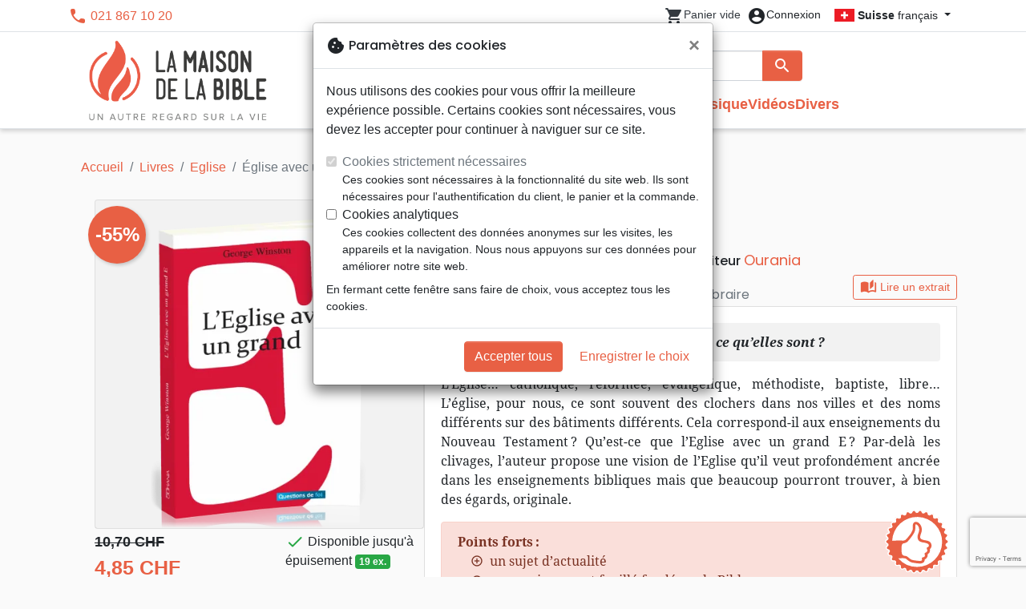

--- FILE ---
content_type: text/html; charset=utf-8
request_url: https://maisonbible.ch/6063-eglise-avec-un-grand-e-l-9782940335527.html
body_size: 27903
content:
<!doctype html>
<html lang="fr">

  <head>
    
      
  <meta charset="utf-8">


  <meta http-equiv="x-ua-compatible" content="ie=edge">



  <title>L&#039;Église avec un grand E - Winston George :: La Maison de la Bible Suisse</title>
  <meta name="description" content="Pourquoi certaines Eglises sont-elles ce qu’elles sont?

L’Eglise... catholique, réformée, évangélique, méthodiste, baptiste, libre... L’église, pour nous, ce sont souvent des clochers dans nos villes et des noms différents sur des bâtiments différents. Cela correspond-il aux enseignements du Nouveau Testament? Qu’est-ce que l’Eglise avec un gran">
        
      <link rel="canonical" href="https://maisonbible.ch/6063-eglise-avec-un-grand-e-l-9782940335527.html">
    
        
  
<meta property="og:title" content="L&#039;Église avec un grand E - Winston George :: La Maison de la Bible Suisse"/>
<meta property="og:description" content="Pourquoi certaines Eglises sont-elles ce qu’elles sont?

L’Eglise... catholique, réformée, évangélique, méthodiste, baptiste, libre... L’église, pour nous, ce sont souvent des clochers dans nos villes et des noms différents sur des bâtiments différents. Cela correspond-il aux enseignements du Nouveau Testament? Qu’est-ce que l’Eglise avec un gran"/>
<meta property="og:url" content="https://maisonbible.ch/6063-eglise-avec-un-grand-e-l-9782940335527.html"/>
<meta property="og:site_name" content="La Maison de la Bible Suisse"/>

  <meta property="og:type" content="product"/>
  <meta property="gtin" content="9782940335527"/>
            <meta property="og:image" content=""/16570-eglise-avec-un-grand-e-l:800.webp""/>
      <meta property="og:image:height" content="800"/>
      <meta property="og:image:width" content="800"/>
      <meta property="og:image:alt" content="L&#039;Église avec un grand E - Winston George :: La Maison de la Bible Suisse"/>
            <meta property="product:price:amount" content="4.85" />
    <meta property="product:price:currency" content="CHF" />
          <meta property="product:price:standard_amount" content="10.7" />
            <meta property="og:brand" content="Ourania" />
    <meta property="product:brand" content="Ourania" />
      <meta property="og:availability" content="instock" />
<script type="application/ld+json">
{
    "@context" : "http://schema.org",
    "@type" : "Organization",
    "name" : "La Maison de la Bible Suisse",
    "url" : "https://maisonbible.ch/",
    "logo" : {
        "@type":"ImageObject",
        "url":"https://maisonbible.ch/img/maisondelabible.png"
    }
}

</script>

<script type="application/ld+json">
{
    "@context":"http://schema.org",
    "@type":"WebPage",
    "isPartOf": {
        "@type":"WebSite",
        "url":  "https://maisonbible.ch/",
        "name": "La Maison de la Bible Suisse"
    },
    "name": "L&#039;Église avec un grand E - Winston George :: La Maison de la Bible Suisse",
    "url":  "https://maisonbible.ch/6063-eglise-avec-un-grand-e-l-9782940335527.html"
}


</script>
    <script type="application/ld+json">
    {
    "@context": "http://schema.org/",
    "@type": "Product",
    "name": "Église avec un grand E (L&#039;)",
    "description": "Pourquoi certaines Eglises sont-elles ce qu’elles sont?

L’Eglise... catholique, réformée, évangélique, méthodiste, baptiste, libre... L’église, pour nous, ce sont souvent des clochers dans nos villes et des noms différents sur des bâtiments différents. Cela correspond-il aux enseignements du Nouveau Testament? Qu’est-ce que l’Eglise avec un gran",
    "category": "Eglise",
    "image" :"/16570-eglise-avec-un-grand-e-l:800.webp",    "sku": "OUR1052",          "gtin13": "9782940335527",
        "brand": {
        "@type": "Brand",
        "name": "Ourania"
    },            "weight": {
        "@context": "https://schema.org",
        "@type": "QuantitativeValue",
        "value": "0.199000",
        "unitCode": "kg"
    },          "offers": {
        "@type": "Offer",
        "priceCurrency": "CHF",
        "name": "Église avec un grand E (L&#039;)",
        "price": "4.85",
        "url": "https://maisonbible.ch/6063-eglise-avec-un-grand-e-l-9782940335527.html",
        "priceValidUntil": "2025-12-22",
                "image": ["/16570-eglise-avec-un-grand-e-l:800.webp"],
                        "gtin13": "9782940335527",
                "sku": "OUR1052",
                                                "availability": "http://schema.org/InStock",
        "seller": {
            "@type": "Organization",
            "name": "La Maison de la Bible Suisse"
        }
    }
    }


    </script>
<script type="application/ld+json">
    {
    "@context": "https://schema.org",
    "@type": "BreadcrumbList",
    "itemListElement": [
        {
    "@type": "ListItem",
    "position": 1,
    "name": "Accueil",
    "item": "https://maisonbible.ch/"
    },        {
    "@type": "ListItem",
    "position": 2,
    "name": "Livres",
    "item": "https://maisonbible.ch/556-livres"
    },        {
    "@type": "ListItem",
    "position": 3,
    "name": "Eglise",
    "item": "https://maisonbible.ch/723-eglise"
    },        {
    "@type": "ListItem",
    "position": 4,
    "name": "Église avec un grand E (L&#039;)",
    "item": "https://maisonbible.ch/6063-eglise-avec-un-grand-e-l-9782940335527.html"
    }    ]
    }
    </script>

  



  <meta name="viewport" content="width=device-width, initial-scale=1">



  <link rel="icon" type="image/vnd.microsoft.icon" href="https://maisonbible.ch/img/favicon-2.ico?20251204124607">
  <link rel="shortcut icon" type="image/x-icon" href="https://maisonbible.ch/img/favicon-2.ico?20251204124607">



    <link rel="stylesheet" href="https://maisonbible.ch/themes/classic-rocket/assets/css/theme-mb.css?20251204124607" type="text/css" media="all">
  <link rel="stylesheet" href="https://maisonbible.ch/modules/ps_socialfollow/views/css/ps_socialfollow.css?20251204124607" type="text/css" media="all">
  <link rel="stylesheet" href="https://maisonbible.ch/themes/classic-rocket/modules/productcomments/views/css/productcomments.css?20251204124607" type="text/css" media="all">
  <link rel="stylesheet" href="https://maisonbible.ch/modules/twintcw/css/style.css?20251204124607" type="text/css" media="all">
  <link rel="stylesheet" href="https://maisonbible.ch/modules/blockwishlist/public/wishlist.css?20251204124607" type="text/css" media="all">



  

  <script type="text/javascript">
        var blockwishlistController = "https:\/\/maisonbible.ch\/module\/blockwishlist\/action";
        var prestashop = {"cart":{"products":[],"totals":{"total":{"type":"total","label":"Total","amount":0,"value":"0,00\u00a0CHF"},"total_including_tax":{"type":"total","label":"Total TTC\u00a0:","amount":0,"value":"0,00\u00a0CHF"},"total_excluding_tax":{"type":"total","label":"Total HT\u00a0:","amount":0,"value":"0,00\u00a0CHF"}},"subtotals":{"products":{"type":"products","label":"Sous-total","amount":0,"value":"0,00\u00a0CHF"},"discounts":null,"shipping":{"type":"shipping","label":"Livraison","amount":0,"value":""},"tax":null},"products_count":0,"summary_string":"0 articles","vouchers":{"allowed":1,"added":[]},"discounts":[],"minimalPurchase":0,"minimalPurchaseRequired":""},"currency":{"id":2,"name":"Franc suisse","iso_code":"CHF","iso_code_num":"756","sign":"CHF"},"customer":{"lastname":null,"firstname":null,"email":null,"birthday":null,"newsletter":null,"newsletter_date_add":null,"optin":null,"website":null,"company":null,"siret":null,"ape":null,"is_logged":false,"gender":{"type":null,"name":null},"addresses":[]},"country":{"id_zone":"17","id_currency":"0","call_prefix":"1","iso_code":"US","active":"1","contains_states":"1","need_identification_number":"0","need_zip_code":"1","zip_code_format":"NNNNN","display_tax_label":"0","name":{"1":"\u00c9tats-Unis","2":"Vereinigte Staaten"},"id":21},"language":{"name":"Fran\u00e7ais (French)","iso_code":"fr","locale":"fr-FR","language_code":"fr","active":"1","is_rtl":"0","date_format_lite":"d\/m\/Y","date_format_full":"d\/m\/Y H:i:s","id":1},"page":{"title":"","canonical":"https:\/\/maisonbible.ch\/6063-eglise-avec-un-grand-e-l-9782940335527.html","meta":{"title":"L'\u00c9glise avec un grand E - Winston George :: La Maison de la Bible Suisse","description":"Pourquoi certaines Eglises sont-elles ce qu\u2019elles sont?\r\n\r\nL\u2019Eglise... catholique, r\u00e9form\u00e9e, \u00e9vang\u00e9lique, m\u00e9thodiste, baptiste, libre... L\u2019\u00e9glise, pour nous, ce sont souvent des clochers dans nos villes et des noms diff\u00e9rents sur des b\u00e2timents diff\u00e9rents. Cela correspond-il aux enseignements du Nouveau Testament? Qu\u2019est-ce que l\u2019Eglise avec un gran","keywords":"","robots":"index"},"page_name":"product","body_classes":{"lang-fr":true,"lang-rtl":false,"country-US":true,"currency-CHF":true,"layout-full-width":true,"page-product":true,"tax-display-disabled":true,"page-customer-account":false,"product-id-6063":true,"product-\u00c9glise avec un grand E (L')":true,"product-id-category-723":true,"product-id-manufacturer-528":true,"product-id-supplier-3":true,"product-available-for-order":true},"admin_notifications":[],"password-policy":{"feedbacks":{"0":"Tr\u00e8s faible","1":"Faible","2":"Moyenne","3":"Fort","4":"Tr\u00e8s fort","Straight rows of keys are easy to guess":"Les suites de touches sur le clavier sont faciles \u00e0 deviner","Short keyboard patterns are easy to guess":"Les mod\u00e8les courts sur le clavier sont faciles \u00e0 deviner.","Use a longer keyboard pattern with more turns":"Utilisez une combinaison de touches plus longue et plus complexe.","Repeats like \"aaa\" are easy to guess":"Les r\u00e9p\u00e9titions (ex. : \"aaa\") sont faciles \u00e0 deviner.","Repeats like \"abcabcabc\" are only slightly harder to guess than \"abc\"":"Les r\u00e9p\u00e9titions (ex. : \"abcabcabc\") sont seulement un peu plus difficiles \u00e0 deviner que \"abc\".","Sequences like abc or 6543 are easy to guess":"Les s\u00e9quences (ex. : abc ou 6543) sont faciles \u00e0 deviner.","Recent years are easy to guess":"Les ann\u00e9es r\u00e9centes sont faciles \u00e0 deviner.","Dates are often easy to guess":"Les dates sont souvent faciles \u00e0 deviner.","This is a top-10 common password":"Ce mot de passe figure parmi les 10 mots de passe les plus courants.","This is a top-100 common password":"Ce mot de passe figure parmi les 100 mots de passe les plus courants.","This is a very common password":"Ceci est un mot de passe tr\u00e8s courant.","This is similar to a commonly used password":"Ce mot de passe est similaire \u00e0 un mot de passe couramment utilis\u00e9.","A word by itself is easy to guess":"Un mot seul est facile \u00e0 deviner.","Names and surnames by themselves are easy to guess":"Les noms et les surnoms seuls sont faciles \u00e0 deviner.","Common names and surnames are easy to guess":"Les noms et les pr\u00e9noms courants sont faciles \u00e0 deviner.","Use a few words, avoid common phrases":"Utilisez quelques mots, \u00e9vitez les phrases courantes.","No need for symbols, digits, or uppercase letters":"Pas besoin de symboles, de chiffres ou de majuscules.","Avoid repeated words and characters":"\u00c9viter de r\u00e9p\u00e9ter les mots et les caract\u00e8res.","Avoid sequences":"\u00c9viter les s\u00e9quences.","Avoid recent years":"\u00c9vitez les ann\u00e9es r\u00e9centes.","Avoid years that are associated with you":"\u00c9vitez les ann\u00e9es qui vous sont associ\u00e9es.","Avoid dates and years that are associated with you":"\u00c9vitez les dates et les ann\u00e9es qui vous sont associ\u00e9es.","Capitalization doesn't help very much":"Les majuscules ne sont pas tr\u00e8s utiles.","All-uppercase is almost as easy to guess as all-lowercase":"Un mot de passe tout en majuscules est presque aussi facile \u00e0 deviner qu'un mot de passe tout en minuscules.","Reversed words aren't much harder to guess":"Les mots invers\u00e9s ne sont pas beaucoup plus difficiles \u00e0 deviner.","Predictable substitutions like '@' instead of 'a' don't help very much":"Les substitutions pr\u00e9visibles comme '\"@\" au lieu de \"a\" n'aident pas beaucoup.","Add another word or two. Uncommon words are better.":"Ajoutez un autre mot ou deux. Pr\u00e9f\u00e9rez les mots peu courants."}}},"shop":{"name":"La Maison de la Bible Suisse","logo":"https:\/\/maisonbible.ch\/img\/maisondelabible.png","stores_icon":"https:\/\/maisonbible.ch\/img\/logo_stores.png","favicon":"https:\/\/maisonbible.ch\/img\/favicon-2.ico"},"core_js_public_path":"\/themes\/","urls":{"base_url":"https:\/\/maisonbible.ch\/","current_url":"https:\/\/maisonbible.ch\/6063-eglise-avec-un-grand-e-l-9782940335527.html","shop_domain_url":"https:\/\/maisonbible.ch","img_ps_url":"https:\/\/maisonbible.ch\/img\/","img_cat_url":"https:\/\/maisonbible.ch\/img\/c\/","img_lang_url":"https:\/\/maisonbible.ch\/img\/l\/","img_prod_url":"https:\/\/maisonbible.ch\/img\/p\/","img_manu_url":"https:\/\/maisonbible.ch\/img\/m\/","img_sup_url":"https:\/\/maisonbible.ch\/img\/su\/","img_ship_url":"https:\/\/maisonbible.ch\/img\/s\/","img_store_url":"https:\/\/maisonbible.ch\/img\/st\/","img_col_url":"https:\/\/maisonbible.ch\/img\/co\/","img_url":"https:\/\/maisonbible.ch\/themes\/classic-rocket\/assets\/img\/","css_url":"https:\/\/maisonbible.ch\/themes\/classic-rocket\/assets\/css\/","js_url":"https:\/\/maisonbible.ch\/themes\/classic-rocket\/assets\/js\/","pic_url":"https:\/\/maisonbible.ch\/upload\/","theme_assets":"https:\/\/maisonbible.ch\/themes\/classic-rocket\/assets\/","theme_dir":"https:\/\/maisonbible.ch\/themes\/classic-rocket\/","pages":{"address":"https:\/\/maisonbible.ch\/adresse","addresses":"https:\/\/maisonbible.ch\/adresses","authentication":"https:\/\/maisonbible.ch\/connexion","manufacturer":"https:\/\/maisonbible.ch\/editeurs","cart":"https:\/\/maisonbible.ch\/panier","category":"https:\/\/maisonbible.ch\/index.php?controller=category","cms":"https:\/\/maisonbible.ch\/index.php?controller=cms","contact":"https:\/\/maisonbible.ch\/nous-contacter","discount":"https:\/\/maisonbible.ch\/reduction","guest_tracking":"https:\/\/maisonbible.ch\/suivi-commande-invite","history":"https:\/\/maisonbible.ch\/historique-commandes","identity":"https:\/\/maisonbible.ch\/identite","index":"https:\/\/maisonbible.ch\/","my_account":"https:\/\/maisonbible.ch\/mon-compte","order_confirmation":"https:\/\/maisonbible.ch\/confirmation-commande","order_detail":"https:\/\/maisonbible.ch\/index.php?controller=order-detail","order_follow":"https:\/\/maisonbible.ch\/suivi-commande","order":"https:\/\/maisonbible.ch\/commande","order_return":"https:\/\/maisonbible.ch\/index.php?controller=order-return","order_slip":"https:\/\/maisonbible.ch\/avoirs","pagenotfound":"https:\/\/maisonbible.ch\/page-introuvable","password":"https:\/\/maisonbible.ch\/recuperation-mot-de-passe","pdf_invoice":"https:\/\/maisonbible.ch\/index.php?controller=pdf-invoice","pdf_order_return":"https:\/\/maisonbible.ch\/index.php?controller=pdf-order-return","pdf_order_slip":"https:\/\/maisonbible.ch\/index.php?controller=pdf-order-slip","prices_drop":"https:\/\/maisonbible.ch\/promotions","product":"https:\/\/maisonbible.ch\/index.php?controller=product","registration":"https:\/\/maisonbible.ch\/index.php?controller=registration","search":"https:\/\/maisonbible.ch\/recherche","sitemap":"https:\/\/maisonbible.ch\/plan-du-site","stores":"https:\/\/maisonbible.ch\/librairies","supplier":"https:\/\/maisonbible.ch\/index.php?controller=supplier","new_products":"https:\/\/maisonbible.ch\/nouveaux-produits","brands":"https:\/\/maisonbible.ch\/editeurs","register":"https:\/\/maisonbible.ch\/index.php?controller=registration","order_login":"https:\/\/maisonbible.ch\/commande?login=1"},"alternative_langs":[],"actions":{"logout":"https:\/\/maisonbible.ch\/?mylogout="},"no_picture_image":{"url":"\/home\/www-data\/ps\/production\/releases\/20251204124607\/img\/p\/2fr","bySize":{"home_default":{"url":"\/home\/www-data\/ps\/production\/releases\/20251204124607\/img\/p\/2fr"}}}},"configuration":{"display_taxes_label":false,"display_prices_tax_incl":true,"is_catalog":false,"show_prices":true,"opt_in":{"partner":false},"quantity_discount":{"type":"discount","label":"Remise"},"voucher_enabled":1,"return_enabled":1},"field_required":[],"breadcrumb":{"links":[{"title":"Accueil","url":"https:\/\/maisonbible.ch\/"},{"title":"Livres","url":"https:\/\/maisonbible.ch\/556-livres"},{"title":"Eglise","url":"https:\/\/maisonbible.ch\/723-eglise"},{"title":"\u00c9glise avec un grand E (L')","url":"https:\/\/maisonbible.ch\/6063-eglise-avec-un-grand-e-l-9782940335527.html"}],"count":4},"link":{"protocol_link":"https:\/\/","protocol_content":"https:\/\/"},"time":1765130236,"static_token":"aca5f2e55ec6b965b472e733c61a8045","token":"9e39cbdaaf341365d656fb52c663a649","debug":false};
        var productsAlreadyTagged = [];
        var removeFromWishlistUrl = "https:\/\/maisonbible.ch\/module\/blockwishlist\/action?action=deleteProductFromWishlist";
        var wishlistAddProductToCartUrl = "https:\/\/maisonbible.ch\/module\/blockwishlist\/action?action=addProductToCart";
        var wishlistUrl = "https:\/\/maisonbible.ch\/module\/blockwishlist\/view";
      </script>
    <script defer type="text/javascript" src="https://maisonbible.ch/themes/core.js?20251204124607" ></script>
  <script defer type="text/javascript" src="https://maisonbible.ch/themes/classic-rocket/assets/js/theme.js?20251204124607" ></script>
  <script defer type="text/javascript" src="https://maisonbible.ch/themes/classic-rocket/modules/ps_emailalerts/js/mailalerts.js?20251204124607" ></script>
  <script defer type="text/javascript" src="https://maisonbible.ch/modules/sbgmail/js/sbgmail.js?20251204124607" ></script>
  <script defer type="text/javascript" src="https://maisonbible.ch/themes/classic-rocket/modules/productcomments/views/js/jquery.rating.plugin.js?20251204124607" ></script>
  <script defer type="text/javascript" src="https://maisonbible.ch/themes/classic-rocket/modules/productcomments/views/js/productListingComments.js?20251204124607" ></script>
  <script defer type="text/javascript" src="https://maisonbible.ch/themes/classic-rocket/modules/productcomments/views/js/post-comment.js?20251204124607" ></script>
  <script defer type="text/javascript" src="https://maisonbible.ch/themes/classic-rocket/modules/productcomments/views/js/list-comments.js?20251204124607" ></script>
  <script defer type="text/javascript" src="https://maisonbible.ch/modules/twintcw/js/frontend.js?20251204124607" ></script>
  <script defer type="text/javascript" src="https://maisonbible.ch/modules/blockwishlist/public/product.bundle.js?20251204124607" ></script>
  <script defer type="text/javascript" src="https://maisonbible.ch/modules/sbgslider/js/sbgslider.js?20251204124607" ></script>
  <script defer type="text/javascript" src="https://maisonbible.ch/modules/sbgdownload/views/js/sbgdownload.js?20251204124607" ></script>
  <script defer type="text/javascript" src="https://maisonbible.ch/modules/ps_shoppingcart/ps_shoppingcart.js?20251204124607" ></script>
  <script defer type="text/javascript" src="https://maisonbible.ch/modules/sbgsearch/views/js/searchbar.js?20251204124607" ></script>
  <script defer type="text/javascript" src="https://maisonbible.ch/modules/blockwishlist/public/graphql.js?20251204124607" ></script>
  <script defer type="text/javascript" src="https://maisonbible.ch/modules/blockwishlist/public/vendors.js?20251204124607" ></script>





  <script defer src="https://www.googletagmanager.com/gtag/js?id=G-J35YPCEZDW"></script>
<script>
  window.dataLayer = window.dataLayer || [];
  function gtag(){dataLayer.push(arguments);}
  if(localStorage.getItem('consentMode') === null){
    gtag('consent', 'default', {
      'ad_storage': 'denied',
      'analytics_storage': 'denied',
      'functionality_storage': 'granted',
    });
  } else {
    gtag('consent', 'default', JSON.parse(localStorage.getItem('consentMode')));
  }
  gtag('js', new Date());
  gtag(
    'config',
    'G-J35YPCEZDW',
    {
      'debug_mode':false
      , 'anonymize_ip': true                }
  );
</script>

<script
  id="sentry-script"
  defer
  src="https://browser.sentry-cdn.com/7.32.0/bundle.tracing.debug.min.js"
  integrity="sha384-C2gbC4mzuVYgAlQuAt+ZjQH4Be5r7u+Y4T+jnK+tV//kSb3CjPUeNo69D5BfN1ou"
  crossorigin="anonymous"
></script>
<script type="text/javascript">
  document.getElementById("sentry-script").addEventListener("load", () => {
    Sentry.init({
      dsn: "https://020b0f5f57f34dd883e87cf9b0cafb22@o48818.ingest.sentry.io/5533473",
      release: '20251204124607',
      sampleRate: 0.25,
      integrations: [new Sentry.BrowserTracing()],
      tracesSampleRate: 0.1,
    })
    Sentry.setUser({ id: '', email: '' });
  })
</script>




    
  </head>

  <body id="product" class="lang-fr country-us currency-chf layout-full-width page-product tax-display-disabled product-id-6063 product-Eglise-avec-un-grand-e--l product-id-category-723 product-id-manufacturer-528 product-id-supplier-3 product-available-for-order">

    
      
    

    <main>
      
              

      <header id="header" class="l-header">
        
          
    <div class="header-banner">
        <div id="browser-alert" style="display:none;">
  <div class="alert alert-danger" role="alert">
                <h4 class="alert-heading">
      <i class="material-icons">warning</i> Veuillez mettre à jour votre navigateur !
    </h4>
    <p>Vous utilisez un navigateur obsolète. Malheureusement, ce site web pourrait ne pas fonctionner comme prévu.</p>
    <p>Nous vous recommandons de mettre à jour votre navigateur ou d&#039;utiliser une autre application.</p>
  </div>
</div>
<script type="application/javascript">
  
  var str = 'class ಠ_ಠ extends Array {constructor(j = "a", ...c) {const q = (({u: e}) => {return { [`s${c}`]: Symbol(j) };})({});super(j, q, ...c);}}' +
    'new Promise((f) => {const a = function* (){return "\\{u20BB7}".match(/./u)[0].length === 2 || true;};for (let vre of a()) {' +
    'const [uw, as, he, re] = [new Set(), new WeakSet(), new Map(), new WeakMap()];break;}f(new Proxy({}, {get: (han, h) => h in han ? han[h] ' +
    ': "42".repeat(0o10)}));}).then(bi => new ಠ_ಠ(bi.rd));';
  
  try {
    eval(str);
  } catch(e) {
    alert("Veuillez mettre à jour votre navigateur !\nVous utilisez un navigateur obsolète. Malheureusement, ce site web pourrait ne pas fonctionner comme prévu.\nNous vous recommandons de mettre à jour votre navigateur ou d&#039;utiliser une autre application.")
    document.getElementById('browser-alert').setAttribute('class', 'd-block')
    Sentry.captureMessage('Browser does not support ES6')
    Sentry.close()
  }
</script>

    </div>

<div class="header-nav border-bottom">
  <div class="container">
    
      <div class="border-bottom shrunk-contents">
          <div class="container align-items-center justify-content-between shrunk-contents">
              <button class="visible--mobile btn mobile-menu-button" id="menu-icon" data-toggle="modal" data-target="#mobile_top_menu_wrapper">
                <i class="material-icons">&#xE5D2;</i>
              </button>
              <div class="header-nav__left">
                  <div id="_desktop_contact_link">
  <div id="contact-link">
          <i class="material-icons">phone</i> 021 867 10 20
      </div>
</div>

              </div>
              <div class="header-nav__right my-1">
                  <div class="header__rightitem">
  <div class="blockcart cart-preview inactive" data-refresh-url="//maisonbible.ch/module/ps_shoppingcart/ajax">
    <div class="shopping-cart">
        <a href="#" class="btn-link disabled text-dark">
          <span class="header-nav__icon">
            <i class="material-icons">shopping_cart</i>
            <span class="cart-products-count blockcart__count small active">0</span>
          </span>
          <span class="visible--desktop blockcart__label small text-nowrap active">article(s)</span>
          <span class="visible--desktop blockcart__label small text-nowrap inactive">Panier vide</span>
        </a>
    </div>
  </div>
</div>
<div class="user-info header__rightitem">
      <a
      class="inactive"
      href="https://maisonbible.ch/connexion?back=https://maisonbible.ch/6063-eglise-avec-un-grand-e-l-9782940335527.html"
      title="Identifiez-vous"
      rel="nofollow"
    >
      <span class="header-nav__icon"><i class="material-icons">account_circle</i></span>
      <span class="visible--desktop small">Connexion</span>
    </a>
  </div>
<div id="_desktop_language_selector">
  <div class="language-selector-wrapper">
    <span id="language-selector-label" class="d-inline-block d-md-none">Langue :</span>
    <div class="language-selector dropdown js-dropdown">
      <button data-toggle="dropdown" class="btn btn-sm dropdown-toggle" aria-haspopup="true" aria-expanded="false" aria-label="Sélecteur de langue">
        <div class="flag flag-ch"></div> <strong>Suisse</strong> français
      </button>
      <div class="dropdown-menu" aria-labelledby="language-selector-label">
                  <a href="https://maisonbible.fr/fr/" class="dropdown-item small" data-iso-code="fr">
            <div class="flag flag-fr"></div> <strong>France</strong> français
          </a>
                  <a href="https://maisonbible.fr/de/" class="dropdown-item small" data-iso-code="de">
            <div class="flag flag-eu"></div> <strong>Europa</strong> Deutsch
          </a>
                  <a href="https://maisonbible.ch/" class="dropdown-item small active" data-iso-code="fr">
            <div class="flag flag-ch"></div> <strong>Suisse</strong> français
          </a>
                  <a href="https://hausderbibel.ch/" class="dropdown-item small" data-iso-code="de">
            <div class="flag flag-ch"></div> <strong>Schweiz</strong> Deutsch
          </a>
              </div>
    </div>
  </div>
</div>

              </div>
          </div>
      </div>
    

    
      <div class="container header-top justify-content-center align-items-end shrunk-contents">
          <a href="https://maisonbible.ch/" class="header__logo">
              <img class="logo img-fluid" src="https://maisonbible.ch/img/maisondelabible.png?20251204124607" height="120" alt="La Maison de la Bible Suisse">
          </a>
          <div class="header__search">
            <form method="get" action="//maisonbible.ch/recherche" class="search-widget js-search-form" data-search-widget data-search-controller-url="https://maisonbible.ch/module/sbgsearch/search">
    <div class="input-group">
        <input class="form-control js-search-input" type="text" name="s" value="" placeholder="Rechercher" aria-label="Rechercher">
        <div class="input-group-append">
          <button type="submit" class="btn btn-primary">
            <i class="material-icons search">search</i>
            <span class="sr-only">Rechercher</span>
          </button>
        </div>
    </div>
</form>
<button class="btn btn-outline-primary">
  <i class="material-icons search">close</i>
  <span class="sr-only">Close</span>
</button>

            

<nav class="menu visible--desktop" id="_desktop_top_menu">
  
      <ul class="menu-top" id="top-menu" role="navigation" data-depth="0">
                      <li class="menu__item--0"
          id="lnk-nouveautes" >
          
                      <a
              class="menu__item-link--top menu__item-link--nosubmenu"
              href="/nouveaux-produits" data-depth="0"
                          >
              Nouveautés
            </a>
                              </li>
                                        <li class="menu__item--0"
          id="category-550" aria-haspopup="true" aria-expanded="false"
          aria-owns="top_sub_menu_55908" aria-controls="top_sub_menu_55908">
          
                    <div class="menu__item-header">
                      <a
              class="menu__item-link--top "
              href="https://maisonbible.ch/550-bibles" data-depth="0"
                          >
              Bibles
            </a>
                                                <span class="visible--mobile">
                <span data-target="#top_sub_menu_60880" data-toggle="collapse"
                      class="d-block navbar-toggler icon-collapse">
                  <i class="material-icons menu__collapseicon">&#xE313;</i>
                </span>
              </span>
          </div>
                                <div class="menu-sub clearfix collapse show" data-collapse-hide-mobile
                 id="top_sub_menu_60880" role="group" aria-labelledby="category-550"
                 aria-expanded="false" aria-hidden="true">
              <div class="menu-sub__content">
                
      <ul  class="menu-sub__list--1" data-depth="1">
                      <li class="menu__item--1"
          id="category-773" >
          
                      <a
              class="menu__item-link--1 menu__item-link--nosubmenu"
              href="https://maisonbible.ch/773-bibles-standards" data-depth="1"
                          >
              Bibles standards
            </a>
                              </li>
                      <li class="menu__item--1"
          id="category-1797" >
          
                      <a
              class="menu__item-link--1 menu__item-link--nosubmenu"
              href="https://maisonbible.ch/1797-nuova-traduzione-vivente" data-depth="1"
                          >
              Nuova Traduzione Vivente
            </a>
                              </li>
                      <li class="menu__item--1"
          id="category-775" >
          
                      <a
              class="menu__item-link--1 menu__item-link--nosubmenu"
              href="https://maisonbible.ch/775-bibles-d-etude" data-depth="1"
                          >
              Bibles d&#039;étude
            </a>
                              </li>
                      <li class="menu__item--1"
          id="category-1071" >
          
                      <a
              class="menu__item-link--1 menu__item-link--nosubmenu"
              href="https://maisonbible.ch/1071-bibles-petit-format" data-depth="1"
                          >
              Bibles petit format
            </a>
                              </li>
                      <li class="menu__item--1"
          id="category-695" >
          
                      <a
              class="menu__item-link--1 menu__item-link--nosubmenu"
              href="https://maisonbible.ch/695-bibles-grand-format" data-depth="1"
                          >
              Bibles grand format
            </a>
                              </li>
                      <li class="menu__item--1"
          id="category-810" >
          
                      <a
              class="menu__item-link--1 menu__item-link--nosubmenu"
              href="https://maisonbible.ch/810-nouveaux-testaments" data-depth="1"
                          >
              Nouveaux Testaments
            </a>
                              </li>
                      <li class="menu__item--1"
          id="category-821" >
          
                      <a
              class="menu__item-link--1 menu__item-link--nosubmenu"
              href="https://maisonbible.ch/821-portions" data-depth="1"
                          >
              Portions
            </a>
                              </li>
                      <li class="menu__item--1"
          id="category-816" >
          
                      <a
              class="menu__item-link--1 menu__item-link--nosubmenu"
              href="https://maisonbible.ch/816-evangiles" data-depth="1"
                          >
              Evangiles
            </a>
                              </li>
                      <li class="menu__item--1"
          id="category-1080" >
          
                      <a
              class="menu__item-link--1 menu__item-link--nosubmenu"
              href="https://maisonbible.ch/1080-ebook" data-depth="1"
                          >
              eBook
            </a>
                              </li>
                      <li class="menu__item--1"
          id="category-1092" >
          
                      <a
              class="menu__item-link--1 menu__item-link--nosubmenu"
              href="https://maisonbible.ch/1092-applications" data-depth="1"
                          >
              Applications
            </a>
                              </li>
                      <li class="menu__item--1"
          id="category-765" >
          
                      <a
              class="menu__item-link--1 menu__item-link--nosubmenu"
              href="https://maisonbible.ch/765-etude-biblique" data-depth="1"
                          >
              Etude biblique
            </a>
                              </li>
                      <li class="menu__item--1"
          id="category-781" >
          
                      <a
              class="menu__item-link--1 menu__item-link--nosubmenu"
              href="https://maisonbible.ch/781-segond-21" data-depth="1"
                          >
              Segond 21
            </a>
                              </li>
                      <li class="menu__item--1"
          id="category-786" >
          
                      <a
              class="menu__item-link--1 menu__item-link--nosubmenu"
              href="https://maisonbible.ch/786-segond" data-depth="1"
                          >
              Segond
            </a>
                              </li>
                      <li class="menu__item--1"
          id="category-822" >
          
                      <a
              class="menu__item-link--1 menu__item-link--nosubmenu"
              href="https://maisonbible.ch/822-neg" data-depth="1"
                          >
              NEG
            </a>
                              </li>
                      <li class="menu__item--1"
          id="category-827" >
          
                      <a
              class="menu__item-link--1 menu__item-link--nosubmenu"
              href="https://maisonbible.ch/827-darby" data-depth="1"
                          >
              Darby
            </a>
                              </li>
                      <li class="menu__item--1"
          id="category-832" >
          
                      <a
              class="menu__item-link--1 menu__item-link--nosubmenu"
              href="https://maisonbible.ch/832-francais-courant" data-depth="1"
                          >
              Français courant
            </a>
                              </li>
                      <li class="menu__item--1"
          id="category-837" >
          
                      <a
              class="menu__item-link--1 menu__item-link--nosubmenu"
              href="https://maisonbible.ch/837-nbs" data-depth="1"
                          >
              NBS
            </a>
                              </li>
                      <li class="menu__item--1"
          id="category-791" >
          
                      <a
              class="menu__item-link--1 menu__item-link--nosubmenu"
              href="https://maisonbible.ch/791-semeur" data-depth="1"
                          >
              Semeur
            </a>
                              </li>
                      <li class="menu__item--1"
          id="category-586" >
          
                      <a
              class="menu__item-link--1 menu__item-link--nosubmenu"
              href="https://maisonbible.ch/586-audio-bibles" data-depth="1"
                          >
              Audio-Bibles
            </a>
                              </li>
                </ul>
  
              </div>
            </div>
                  </li>
                                        <li class="menu__item--0"
          id="category-556" aria-haspopup="true" aria-expanded="false"
          aria-owns="top_sub_menu_93610" aria-controls="top_sub_menu_93610">
          
                    <div class="menu__item-header">
                      <a
              class="menu__item-link--top "
              href="https://maisonbible.ch/556-livres" data-depth="0"
                          >
              Livres
            </a>
                                                <span class="visible--mobile">
                <span data-target="#top_sub_menu_59109" data-toggle="collapse"
                      class="d-block navbar-toggler icon-collapse">
                  <i class="material-icons menu__collapseicon">&#xE313;</i>
                </span>
              </span>
          </div>
                                <div class="menu-sub clearfix collapse show" data-collapse-hide-mobile
                 id="top_sub_menu_59109" role="group" aria-labelledby="category-556"
                 aria-expanded="false" aria-hidden="true">
              <div class="menu-sub__content">
                
      <ul  class="menu-sub__list--1" data-depth="1">
                                        <li class="menu__item--1"
          id="category-751" aria-haspopup="true" aria-expanded="false"
          aria-owns="top_sub_menu_50221" aria-controls="top_sub_menu_50221">
          
                    <div class="menu__item-header">
                      <a
              class="menu__item-link--1 "
              href="https://maisonbible.ch/751-meditations" data-depth="1"
                          >
              Méditations
            </a>
                                                <span class="visible--mobile">
                <span data-target="#top_sub_menu_37186" data-toggle="collapse"
                      class="d-block navbar-toggler icon-collapse">
                  <i class="material-icons menu__collapseicon">&#xE313;</i>
                </span>
              </span>
          </div>
                            </li>
                                        <li class="menu__item--1"
          id="category-800" aria-haspopup="true" aria-expanded="false"
          aria-owns="top_sub_menu_89118" aria-controls="top_sub_menu_89118">
          
                    <div class="menu__item-header">
                      <a
              class="menu__item-link--1 "
              href="https://maisonbible.ch/800-temoignages-biographies" data-depth="1"
                          >
              Témoignages, biographies
            </a>
                                                <span class="visible--mobile">
                <span data-target="#top_sub_menu_81395" data-toggle="collapse"
                      class="d-block navbar-toggler icon-collapse">
                  <i class="material-icons menu__collapseicon">&#xE313;</i>
                </span>
              </span>
          </div>
                            </li>
                      <li class="menu__item--1"
          id="category-977" >
          
                      <a
              class="menu__item-link--1 menu__item-link--nosubmenu"
              href="https://maisonbible.ch/977-romans" data-depth="1"
                          >
              Romans
            </a>
                              </li>
                                        <li class="menu__item--1"
          id="category-713" aria-haspopup="true" aria-expanded="false"
          aria-owns="top_sub_menu_97232" aria-controls="top_sub_menu_97232">
          
                    <div class="menu__item-header">
                      <a
              class="menu__item-link--1 "
              href="https://maisonbible.ch/713-commentaires" data-depth="1"
                          >
              Commentaires
            </a>
                                                <span class="visible--mobile">
                <span data-target="#top_sub_menu_72020" data-toggle="collapse"
                      class="d-block navbar-toggler icon-collapse">
                  <i class="material-icons menu__collapseicon">&#xE313;</i>
                </span>
              </span>
          </div>
                            </li>
                                        <li class="menu__item--1"
          id="category-729" aria-haspopup="true" aria-expanded="false"
          aria-owns="top_sub_menu_40698" aria-controls="top_sub_menu_40698">
          
                    <div class="menu__item-header">
                      <a
              class="menu__item-link--1 "
              href="https://maisonbible.ch/729-erudition" data-depth="1"
                          >
              Erudition
            </a>
                                                <span class="visible--mobile">
                <span data-target="#top_sub_menu_9861" data-toggle="collapse"
                      class="d-block navbar-toggler icon-collapse">
                  <i class="material-icons menu__collapseicon">&#xE313;</i>
                </span>
              </span>
          </div>
                            </li>
                                        <li class="menu__item--1"
          id="category-649" aria-haspopup="true" aria-expanded="false"
          aria-owns="top_sub_menu_88070" aria-controls="top_sub_menu_88070">
          
                    <div class="menu__item-header">
                      <a
              class="menu__item-link--1 "
              href="https://maisonbible.ch/649-apologetique" data-depth="1"
                          >
              Apologétique
            </a>
                                                <span class="visible--mobile">
                <span data-target="#top_sub_menu_49431" data-toggle="collapse"
                      class="d-block navbar-toggler icon-collapse">
                  <i class="material-icons menu__collapseicon">&#xE313;</i>
                </span>
              </span>
          </div>
                            </li>
                                        <li class="menu__item--1"
          id="category-714" aria-haspopup="true" aria-expanded="false"
          aria-owns="top_sub_menu_54334" aria-controls="top_sub_menu_54334">
          
                    <div class="menu__item-header">
                      <a
              class="menu__item-link--1 "
              href="https://maisonbible.ch/714-doctrine" data-depth="1"
                          >
              Doctrine
            </a>
                                                <span class="visible--mobile">
                <span data-target="#top_sub_menu_22879" data-toggle="collapse"
                      class="d-block navbar-toggler icon-collapse">
                  <i class="material-icons menu__collapseicon">&#xE313;</i>
                </span>
              </span>
          </div>
                            </li>
                                        <li class="menu__item--1"
          id="category-719" aria-haspopup="true" aria-expanded="false"
          aria-owns="top_sub_menu_35144" aria-controls="top_sub_menu_35144">
          
                    <div class="menu__item-header">
                      <a
              class="menu__item-link--1 "
              href="https://maisonbible.ch/719-edification" data-depth="1"
                          >
              Edification
            </a>
                                                <span class="visible--mobile">
                <span data-target="#top_sub_menu_40031" data-toggle="collapse"
                      class="d-block navbar-toggler icon-collapse">
                  <i class="material-icons menu__collapseicon">&#xE313;</i>
                </span>
              </span>
          </div>
                            </li>
                                        <li class="menu__item--1"
          id="category-723" aria-haspopup="true" aria-expanded="false"
          aria-owns="top_sub_menu_2541" aria-controls="top_sub_menu_2541">
          
                    <div class="menu__item-header">
                      <a
              class="menu__item-link--1 "
              href="https://maisonbible.ch/723-eglise" data-depth="1"
                          >
              Eglise
            </a>
                                                <span class="visible--mobile">
                <span data-target="#top_sub_menu_7843" data-toggle="collapse"
                      class="d-block navbar-toggler icon-collapse">
                  <i class="material-icons menu__collapseicon">&#xE313;</i>
                </span>
              </span>
          </div>
                            </li>
                                        <li class="menu__item--1"
          id="category-732" aria-haspopup="true" aria-expanded="false"
          aria-owns="top_sub_menu_22659" aria-controls="top_sub_menu_22659">
          
                    <div class="menu__item-header">
                      <a
              class="menu__item-link--1 "
              href="https://maisonbible.ch/732-evangelisation" data-depth="1"
                          >
              Evangelisation
            </a>
                                                <span class="visible--mobile">
                <span data-target="#top_sub_menu_31277" data-toggle="collapse"
                      class="d-block navbar-toggler icon-collapse">
                  <i class="material-icons menu__collapseicon">&#xE313;</i>
                </span>
              </span>
          </div>
                            </li>
                                        <li class="menu__item--1"
          id="category-705" aria-haspopup="true" aria-expanded="false"
          aria-owns="top_sub_menu_78654" aria-controls="top_sub_menu_78654">
          
                    <div class="menu__item-header">
                      <a
              class="menu__item-link--1 "
              href="https://maisonbible.ch/705-enfants" data-depth="1"
                          >
              Enfants
            </a>
                                                <span class="visible--mobile">
                <span data-target="#top_sub_menu_23873" data-toggle="collapse"
                      class="d-block navbar-toggler icon-collapse">
                  <i class="material-icons menu__collapseicon">&#xE313;</i>
                </span>
              </span>
          </div>
                            </li>
                                        <li class="menu__item--1"
          id="category-877" aria-haspopup="true" aria-expanded="false"
          aria-owns="top_sub_menu_12562" aria-controls="top_sub_menu_12562">
          
                    <div class="menu__item-header">
                      <a
              class="menu__item-link--1 "
              href="https://maisonbible.ch/877-formation" data-depth="1"
                          >
              Formation
            </a>
                                                <span class="visible--mobile">
                <span data-target="#top_sub_menu_26343" data-toggle="collapse"
                      class="d-block navbar-toggler icon-collapse">
                  <i class="material-icons menu__collapseicon">&#xE313;</i>
                </span>
              </span>
          </div>
                            </li>
                      <li class="menu__item--1"
          id="category-700" >
          
                      <a
              class="menu__item-link--1 menu__item-link--nosubmenu"
              href="https://maisonbible.ch/700-bandes-dessinees" data-depth="1"
                          >
              Bandes dessinées
            </a>
                              </li>
                                        <li class="menu__item--1"
          id="category-741" aria-haspopup="true" aria-expanded="false"
          aria-owns="top_sub_menu_87789" aria-controls="top_sub_menu_87789">
          
                    <div class="menu__item-header">
                      <a
              class="menu__item-link--1 "
              href="https://maisonbible.ch/741-famille-couple" data-depth="1"
                          >
              Famille, couple
            </a>
                                                <span class="visible--mobile">
                <span data-target="#top_sub_menu_99627" data-toggle="collapse"
                      class="d-block navbar-toggler icon-collapse">
                  <i class="material-icons menu__collapseicon">&#xE313;</i>
                </span>
              </span>
          </div>
                            </li>
                                        <li class="menu__item--1"
          id="category-756" aria-haspopup="true" aria-expanded="false"
          aria-owns="top_sub_menu_87941" aria-controls="top_sub_menu_87941">
          
                    <div class="menu__item-header">
                      <a
              class="menu__item-link--1 "
              href="https://maisonbible.ch/756-souffrance-relation-d-aide" data-depth="1"
                          >
              Souffrance, Relation d&#039;aide
            </a>
                                                <span class="visible--mobile">
                <span data-target="#top_sub_menu_94561" data-toggle="collapse"
                      class="d-block navbar-toggler icon-collapse">
                  <i class="material-icons menu__collapseicon">&#xE313;</i>
                </span>
              </span>
          </div>
                            </li>
                                        <li class="menu__item--1"
          id="category-983" aria-haspopup="true" aria-expanded="false"
          aria-owns="top_sub_menu_59990" aria-controls="top_sub_menu_59990">
          
                    <div class="menu__item-header">
                      <a
              class="menu__item-link--1 "
              href="https://maisonbible.ch/983-sante" data-depth="1"
                          >
              Santé
            </a>
                                                <span class="visible--mobile">
                <span data-target="#top_sub_menu_22000" data-toggle="collapse"
                      class="d-block navbar-toggler icon-collapse">
                  <i class="material-icons menu__collapseicon">&#xE313;</i>
                </span>
              </span>
          </div>
                            </li>
                                        <li class="menu__item--1"
          id="category-736" aria-haspopup="true" aria-expanded="false"
          aria-owns="top_sub_menu_82686" aria-controls="top_sub_menu_82686">
          
                    <div class="menu__item-header">
                      <a
              class="menu__item-link--1 "
              href="https://maisonbible.ch/736-ethique-societe-politique" data-depth="1"
                          >
              Ethique, société, politique
            </a>
                                                <span class="visible--mobile">
                <span data-target="#top_sub_menu_76617" data-toggle="collapse"
                      class="d-block navbar-toggler icon-collapse">
                  <i class="material-icons menu__collapseicon">&#xE313;</i>
                </span>
              </span>
          </div>
                            </li>
                                        <li class="menu__item--1"
          id="category-647" aria-haspopup="true" aria-expanded="false"
          aria-owns="top_sub_menu_24189" aria-controls="top_sub_menu_24189">
          
                    <div class="menu__item-header">
                      <a
              class="menu__item-link--1 "
              href="https://maisonbible.ch/647-evenements-actuels" data-depth="1"
                          >
              Événements actuels
            </a>
                                                <span class="visible--mobile">
                <span data-target="#top_sub_menu_50981" data-toggle="collapse"
                      class="d-block navbar-toggler icon-collapse">
                  <i class="material-icons menu__collapseicon">&#xE313;</i>
                </span>
              </span>
          </div>
                            </li>
                                        <li class="menu__item--1"
          id="category-746" aria-haspopup="true" aria-expanded="false"
          aria-owns="top_sub_menu_32725" aria-controls="top_sub_menu_32725">
          
                    <div class="menu__item-header">
                      <a
              class="menu__item-link--1 "
              href="https://maisonbible.ch/746-fetes-chretiennes" data-depth="1"
                          >
              Fêtes chrétiennes
            </a>
                                                <span class="visible--mobile">
                <span data-target="#top_sub_menu_52906" data-toggle="collapse"
                      class="d-block navbar-toggler icon-collapse">
                  <i class="material-icons menu__collapseicon">&#xE313;</i>
                </span>
              </span>
          </div>
                            </li>
                                        <li class="menu__item--1"
          id="category-707" aria-haspopup="true" aria-expanded="false"
          aria-owns="top_sub_menu_76229" aria-controls="top_sub_menu_76229">
          
                    <div class="menu__item-header">
                      <a
              class="menu__item-link--1 "
              href="https://maisonbible.ch/707-livres-cadeaux" data-depth="1"
                          >
              Livres cadeaux
            </a>
                                                <span class="visible--mobile">
                <span data-target="#top_sub_menu_9252" data-toggle="collapse"
                      class="d-block navbar-toggler icon-collapse">
                  <i class="material-icons menu__collapseicon">&#xE313;</i>
                </span>
              </span>
          </div>
                            </li>
                                        <li class="menu__item--1"
          id="category-754" aria-haspopup="true" aria-expanded="false"
          aria-owns="top_sub_menu_79021" aria-controls="top_sub_menu_79021">
          
                    <div class="menu__item-header">
                      <a
              class="menu__item-link--1 "
              href="https://maisonbible.ch/754-recueils-de-chants" data-depth="1"
                          >
              Recueils de chants
            </a>
                                                <span class="visible--mobile">
                <span data-target="#top_sub_menu_68489" data-toggle="collapse"
                      class="d-block navbar-toggler icon-collapse">
                  <i class="material-icons menu__collapseicon">&#xE313;</i>
                </span>
              </span>
          </div>
                            </li>
                                        <li class="menu__item--1"
          id="category-584" aria-haspopup="true" aria-expanded="false"
          aria-owns="top_sub_menu_73282" aria-controls="top_sub_menu_73282">
          
                    <div class="menu__item-header">
                      <a
              class="menu__item-link--1 "
              href="https://maisonbible.ch/584-audio" data-depth="1"
                          >
              Audio
            </a>
                                                <span class="visible--mobile">
                <span data-target="#top_sub_menu_96298" data-toggle="collapse"
                      class="d-block navbar-toggler icon-collapse">
                  <i class="material-icons menu__collapseicon">&#xE313;</i>
                </span>
              </span>
          </div>
                            </li>
                </ul>
  
              </div>
            </div>
                  </li>
                                        <li class="menu__item--0"
          id="category-560" aria-haspopup="true" aria-expanded="false"
          aria-owns="top_sub_menu_65533" aria-controls="top_sub_menu_65533">
          
                    <div class="menu__item-header">
                      <a
              class="menu__item-link--top "
              href="https://maisonbible.ch/560-ebooks" data-depth="0"
                          >
              eBooks
            </a>
                                                <span class="visible--mobile">
                <span data-target="#top_sub_menu_41146" data-toggle="collapse"
                      class="d-block navbar-toggler icon-collapse">
                  <i class="material-icons menu__collapseicon">&#xE313;</i>
                </span>
              </span>
          </div>
                                <div class="menu-sub clearfix collapse show" data-collapse-hide-mobile
                 id="top_sub_menu_41146" role="group" aria-labelledby="category-560"
                 aria-expanded="false" aria-hidden="true">
              <div class="menu-sub__content">
                
      <ul  class="menu-sub__list--1" data-depth="1">
                      <li class="menu__item--1"
          id="category-1110" >
          
                      <a
              class="menu__item-link--1 menu__item-link--nosubmenu"
              href="https://maisonbible.ch/1110-romans-histoires" data-depth="1"
                          >
              Romans, Histoires
            </a>
                              </li>
                      <li class="menu__item--1"
          id="category-845" >
          
                      <a
              class="menu__item-link--1 menu__item-link--nosubmenu"
              href="https://maisonbible.ch/845-biographies" data-depth="1"
                          >
              Biographies
            </a>
                              </li>
                      <li class="menu__item--1"
          id="category-1112" >
          
                      <a
              class="menu__item-link--1 menu__item-link--nosubmenu"
              href="https://maisonbible.ch/1112-erudition" data-depth="1"
                          >
              Erudition
            </a>
                              </li>
                      <li class="menu__item--1"
          id="category-874" >
          
                      <a
              class="menu__item-link--1 menu__item-link--nosubmenu"
              href="https://maisonbible.ch/874-doctrine" data-depth="1"
                          >
              Doctrine
            </a>
                              </li>
                      <li class="menu__item--1"
          id="category-1096" >
          
                      <a
              class="menu__item-link--1 menu__item-link--nosubmenu"
              href="https://maisonbible.ch/1096-edification" data-depth="1"
                          >
              Edification
            </a>
                              </li>
                      <li class="menu__item--1"
          id="category-1094" >
          
                      <a
              class="menu__item-link--1 menu__item-link--nosubmenu"
              href="https://maisonbible.ch/1094-actualite" data-depth="1"
                          >
              Actualité
            </a>
                              </li>
                      <li class="menu__item--1"
          id="category-1097" >
          
                      <a
              class="menu__item-link--1 menu__item-link--nosubmenu"
              href="https://maisonbible.ch/1097-eglise" data-depth="1"
                          >
              Eglise
            </a>
                              </li>
                      <li class="menu__item--1"
          id="category-1098" >
          
                      <a
              class="menu__item-link--1 menu__item-link--nosubmenu"
              href="https://maisonbible.ch/1098-jeunesse" data-depth="1"
                          >
              Jeunesse
            </a>
                              </li>
                      <li class="menu__item--1"
          id="category-1100" >
          
                      <a
              class="menu__item-link--1 menu__item-link--nosubmenu"
              href="https://maisonbible.ch/1100-ethique" data-depth="1"
                          >
              Éthique
            </a>
                              </li>
                      <li class="menu__item--1"
          id="category-1102" >
          
                      <a
              class="menu__item-link--1 menu__item-link--nosubmenu"
              href="https://maisonbible.ch/1102-famille-couple" data-depth="1"
                          >
              Famille, Couple
            </a>
                              </li>
                      <li class="menu__item--1"
          id="category-1103" >
          
                      <a
              class="menu__item-link--1 menu__item-link--nosubmenu"
              href="https://maisonbible.ch/1103-decouverte-de-la-foi" data-depth="1"
                          >
              Découverte de la foi
            </a>
                              </li>
                      <li class="menu__item--1"
          id="category-1105" >
          
                      <a
              class="menu__item-link--1 menu__item-link--nosubmenu"
              href="https://maisonbible.ch/1105-meditations" data-depth="1"
                          >
              Méditations
            </a>
                              </li>
                      <li class="menu__item--1"
          id="category-1107" >
          
                      <a
              class="menu__item-link--1 menu__item-link--nosubmenu"
              href="https://maisonbible.ch/1107-souffrance-relation-d-aide" data-depth="1"
                          >
              Souffrance, Relation d&#039;aide
            </a>
                              </li>
                      <li class="menu__item--1"
          id="category-1109" >
          
                      <a
              class="menu__item-link--1 menu__item-link--nosubmenu"
              href="https://maisonbible.ch/1109-psychologie" data-depth="1"
                          >
              Psychologie
            </a>
                              </li>
                      <li class="menu__item--1"
          id="category-758" >
          
                      <a
              class="menu__item-link--1 menu__item-link--nosubmenu"
              href="https://maisonbible.ch/758-apologetique" data-depth="1"
                          >
              Apologétique
            </a>
                              </li>
                      <li class="menu__item--1"
          id="category-1079" >
          
                      <a
              class="menu__item-link--1 menu__item-link--nosubmenu"
              href="https://maisonbible.ch/1079-bibles" data-depth="1"
                          >
              Bibles
            </a>
                              </li>
                      <li class="menu__item--1"
          id="category-1077" >
          
                      <a
              class="menu__item-link--1 menu__item-link--nosubmenu"
              href="https://maisonbible.ch/1077-commentaires" data-depth="1"
                          >
              Commentaires
            </a>
                              </li>
                      <li class="menu__item--1"
          id="category-878" >
          
                      <a
              class="menu__item-link--1 menu__item-link--nosubmenu"
              href="https://maisonbible.ch/878-formation" data-depth="1"
                          >
              Formation
            </a>
                              </li>
                      <li class="menu__item--1"
          id="category-844" >
          
                      <a
              class="menu__item-link--1 menu__item-link--nosubmenu"
              href="https://maisonbible.ch/844-nouvel-age-esoterisme" data-depth="1"
                          >
              Nouvel Age, Esoterisme
            </a>
                              </li>
                      <li class="menu__item--1"
          id="category-1078" >
          
                      <a
              class="menu__item-link--1 menu__item-link--nosubmenu"
              href="https://maisonbible.ch/1078-divers" data-depth="1"
                          >
              Divers
            </a>
                              </li>
                </ul>
  
              </div>
            </div>
                  </li>
                                        <li class="menu__item--0"
          id="category-561" aria-haspopup="true" aria-expanded="false"
          aria-owns="top_sub_menu_83539" aria-controls="top_sub_menu_83539">
          
                    <div class="menu__item-header">
                      <a
              class="menu__item-link--top "
              href="https://maisonbible.ch/561-jeunesse" data-depth="0"
                          >
              Jeunesse
            </a>
                                                <span class="visible--mobile">
                <span data-target="#top_sub_menu_31597" data-toggle="collapse"
                      class="d-block navbar-toggler icon-collapse">
                  <i class="material-icons menu__collapseicon">&#xE313;</i>
                </span>
              </span>
          </div>
                                <div class="menu-sub clearfix collapse show" data-collapse-hide-mobile
                 id="top_sub_menu_31597" role="group" aria-labelledby="category-561"
                 aria-expanded="false" aria-hidden="true">
              <div class="menu-sub__content">
                
      <ul  class="menu-sub__list--1" data-depth="1">
                      <li class="menu__item--1"
          id="category-843" >
          
                      <a
              class="menu__item-link--1 menu__item-link--nosubmenu"
              href="https://maisonbible.ch/843-0-4-ans" data-depth="1"
                          >
              0 - 4 ans
            </a>
                              </li>
                      <li class="menu__item--1"
          id="category-1073" >
          
                      <a
              class="menu__item-link--1 menu__item-link--nosubmenu"
              href="https://maisonbible.ch/1073-4-6-ans" data-depth="1"
                          >
              4 - 6 ans
            </a>
                              </li>
                      <li class="menu__item--1"
          id="category-702" >
          
                      <a
              class="menu__item-link--1 menu__item-link--nosubmenu"
              href="https://maisonbible.ch/702-6-9-ans" data-depth="1"
                          >
              6 - 9 ans
            </a>
                              </li>
                      <li class="menu__item--1"
          id="category-839" >
          
                      <a
              class="menu__item-link--1 menu__item-link--nosubmenu"
              href="https://maisonbible.ch/839-9-12-ans" data-depth="1"
                          >
              9 - 12 ans
            </a>
                              </li>
                      <li class="menu__item--1"
          id="category-1086" >
          
                      <a
              class="menu__item-link--1 menu__item-link--nosubmenu"
              href="https://maisonbible.ch/1086-adolescents-jeunes" data-depth="1"
                          >
              Adolescents, jeunes
            </a>
                              </li>
                      <li class="menu__item--1"
          id="category-1081" >
          
                      <a
              class="menu__item-link--1 menu__item-link--nosubmenu"
              href="https://maisonbible.ch/1081-bibles-jeunesse" data-depth="1"
                          >
              Bibles jeunesse
            </a>
                              </li>
                      <li class="menu__item--1"
          id="category-838" >
          
                      <a
              class="menu__item-link--1 menu__item-link--nosubmenu"
              href="https://maisonbible.ch/838-recueil-enfants" data-depth="1"
                          >
              Recueil enfants
            </a>
                              </li>
                </ul>
  
              </div>
            </div>
                  </li>
                                        <li class="menu__item--0"
          id="category-565" aria-haspopup="true" aria-expanded="false"
          aria-owns="top_sub_menu_68331" aria-controls="top_sub_menu_68331">
          
                    <div class="menu__item-header">
                      <a
              class="menu__item-link--top "
              href="https://maisonbible.ch/565-musique" data-depth="0"
                          >
              Musique
            </a>
                                                <span class="visible--mobile">
                <span data-target="#top_sub_menu_58176" data-toggle="collapse"
                      class="d-block navbar-toggler icon-collapse">
                  <i class="material-icons menu__collapseicon">&#xE313;</i>
                </span>
              </span>
          </div>
                                <div class="menu-sub clearfix collapse show" data-collapse-hide-mobile
                 id="top_sub_menu_58176" role="group" aria-labelledby="category-565"
                 aria-expanded="false" aria-hidden="true">
              <div class="menu-sub__content">
                
      <ul  class="menu-sub__list--1" data-depth="1">
                      <li class="menu__item--1"
          id="category-688" >
          
                      <a
              class="menu__item-link--1 menu__item-link--nosubmenu"
              href="https://maisonbible.ch/688-alternatif-punk-ska" data-depth="1"
                          >
              Alternatif, Punk, Ska
            </a>
                              </li>
                      <li class="menu__item--1"
          id="category-1121" >
          
                      <a
              class="menu__item-link--1 menu__item-link--nosubmenu"
              href="https://maisonbible.ch/1121-mp3" data-depth="1"
                          >
              MP3
            </a>
                              </li>
                      <li class="menu__item--1"
          id="category-690" >
          
                      <a
              class="menu__item-link--1 menu__item-link--nosubmenu"
              href="https://maisonbible.ch/690-blues-jazz-rnb" data-depth="1"
                          >
              Blues, Jazz, RnB
            </a>
                              </li>
                      <li class="menu__item--1"
          id="category-670" >
          
                      <a
              class="menu__item-link--1 menu__item-link--nosubmenu"
              href="https://maisonbible.ch/670-noel-musique-de-fete" data-depth="1"
                          >
              Noël, Musique de fête
            </a>
                              </li>
                      <li class="menu__item--1"
          id="category-675" >
          
                      <a
              class="menu__item-link--1 menu__item-link--nosubmenu"
              href="https://maisonbible.ch/675-classique" data-depth="1"
                          >
              Classique
            </a>
                              </li>
                      <li class="menu__item--1"
          id="category-676" >
          
                      <a
              class="menu__item-link--1 menu__item-link--nosubmenu"
              href="https://maisonbible.ch/676-compilations" data-depth="1"
                          >
              Compilations
            </a>
                              </li>
                      <li class="menu__item--1"
          id="category-689" >
          
                      <a
              class="menu__item-link--1 menu__item-link--nosubmenu"
              href="https://maisonbible.ch/689-country-latino-folk" data-depth="1"
                          >
              Country, Latino, Folk
            </a>
                              </li>
                      <li class="menu__item--1"
          id="category-693" >
          
                      <a
              class="menu__item-link--1 menu__item-link--nosubmenu"
              href="https://maisonbible.ch/693-electro" data-depth="1"
                          >
              Electro
            </a>
                              </li>
                      <li class="menu__item--1"
          id="category-658" >
          
                      <a
              class="menu__item-link--1 menu__item-link--nosubmenu"
              href="https://maisonbible.ch/658-jeunesse" data-depth="1"
                          >
              Jeunesse
            </a>
                              </li>
                      <li class="menu__item--1"
          id="category-666" >
          
                      <a
              class="menu__item-link--1 menu__item-link--nosubmenu"
              href="https://maisonbible.ch/666-gospel-soul" data-depth="1"
                          >
              Gospel, Soul
            </a>
                              </li>
                      <li class="menu__item--1"
          id="category-684" >
          
                      <a
              class="menu__item-link--1 menu__item-link--nosubmenu"
              href="https://maisonbible.ch/684-rap-hip-hop" data-depth="1"
                          >
              Rap, Hip-hop
            </a>
                              </li>
                      <li class="menu__item--1"
          id="category-680" >
          
                      <a
              class="menu__item-link--1 menu__item-link--nosubmenu"
              href="https://maisonbible.ch/680-instrumental" data-depth="1"
                          >
              Instrumental
            </a>
                              </li>
                      <li class="menu__item--1"
          id="category-654" >
          
                      <a
              class="menu__item-link--1 menu__item-link--nosubmenu"
              href="https://maisonbible.ch/654-louange-adoration" data-depth="1"
                          >
              Louange, Adoration
            </a>
                              </li>
                      <li class="menu__item--1"
          id="category-691" >
          
                      <a
              class="menu__item-link--1 menu__item-link--nosubmenu"
              href="https://maisonbible.ch/691-hardrock-metal" data-depth="1"
                          >
              Hardrock, Métal
            </a>
                              </li>
                      <li class="menu__item--1"
          id="category-662" >
          
                      <a
              class="menu__item-link--1 menu__item-link--nosubmenu"
              href="https://maisonbible.ch/662-pop-rock" data-depth="1"
                          >
              Pop, Rock
            </a>
                              </li>
                      <li class="menu__item--1"
          id="category-879" >
          
                      <a
              class="menu__item-link--1 menu__item-link--nosubmenu"
              href="https://maisonbible.ch/879-recueils-de-chants" data-depth="1"
                          >
              Recueils de chants
            </a>
                              </li>
                      <li class="menu__item--1"
          id="category-692" >
          
                      <a
              class="menu__item-link--1 menu__item-link--nosubmenu"
              href="https://maisonbible.ch/692-reggae" data-depth="1"
                          >
              Reggae
            </a>
                              </li>
                </ul>
  
              </div>
            </div>
                  </li>
                                        <li class="menu__item--0"
          id="category-570" aria-haspopup="true" aria-expanded="false"
          aria-owns="top_sub_menu_4219" aria-controls="top_sub_menu_4219">
          
                    <div class="menu__item-header">
                      <a
              class="menu__item-link--top "
              href="https://maisonbible.ch/570-videos" data-depth="0"
                          >
              Vidéos
            </a>
                                                <span class="visible--mobile">
                <span data-target="#top_sub_menu_33915" data-toggle="collapse"
                      class="d-block navbar-toggler icon-collapse">
                  <i class="material-icons menu__collapseicon">&#xE313;</i>
                </span>
              </span>
          </div>
                                <div class="menu-sub clearfix collapse show" data-collapse-hide-mobile
                 id="top_sub_menu_33915" role="group" aria-labelledby="category-570"
                 aria-expanded="false" aria-hidden="true">
              <div class="menu-sub__content">
                
      <ul  class="menu-sub__list--1" data-depth="1">
                      <li class="menu__item--1"
          id="category-612" >
          
                      <a
              class="menu__item-link--1 menu__item-link--nosubmenu"
              href="https://maisonbible.ch/612-concerts-spectacles" data-depth="1"
                          >
              Concerts, spectacles
            </a>
                              </li>
                      <li class="menu__item--1"
          id="category-1281" >
          
                      <a
              class="menu__item-link--1 menu__item-link--nosubmenu"
              href="https://maisonbible.ch/1281-epoque-biblique" data-depth="1"
                          >
              Epoque Biblique
            </a>
                              </li>
                      <li class="menu__item--1"
          id="category-624" >
          
                      <a
              class="menu__item-link--1 menu__item-link--nosubmenu"
              href="https://maisonbible.ch/624-dessins-animes" data-depth="1"
                          >
              Dessins animés
            </a>
                              </li>
                      <li class="menu__item--1"
          id="category-618" >
          
                      <a
              class="menu__item-link--1 menu__item-link--nosubmenu"
              href="https://maisonbible.ch/618-enseignement-conferences" data-depth="1"
                          >
              Enseignement, conférences
            </a>
                              </li>
                      <li class="menu__item--1"
          id="category-629" >
          
                      <a
              class="menu__item-link--1 menu__item-link--nosubmenu"
              href="https://maisonbible.ch/629-films-fiction" data-depth="1"
                          >
              Films, fiction
            </a>
                              </li>
                      <li class="menu__item--1"
          id="category-641" >
          
                      <a
              class="menu__item-link--1 menu__item-link--nosubmenu"
              href="https://maisonbible.ch/641-documentaires-reportages" data-depth="1"
                          >
              Documentaires, reportages
            </a>
                              </li>
                      <li class="menu__item--1"
          id="category-635" >
          
                      <a
              class="menu__item-link--1 menu__item-link--nosubmenu"
              href="https://maisonbible.ch/635-histoires-vraies-temoignages" data-depth="1"
                          >
              Histoires vraies, témoignages
            </a>
                              </li>
                </ul>
  
              </div>
            </div>
                  </li>
                                        <li class="menu__item--0"
          id="category-576" aria-haspopup="true" aria-expanded="false"
          aria-owns="top_sub_menu_44106" aria-controls="top_sub_menu_44106">
          
                    <div class="menu__item-header">
                      <a
              class="menu__item-link--top "
              href="https://maisonbible.ch/576-divers" data-depth="0"
                          >
              Divers
            </a>
                                                <span class="visible--mobile">
                <span data-target="#top_sub_menu_10223" data-toggle="collapse"
                      class="d-block navbar-toggler icon-collapse">
                  <i class="material-icons menu__collapseicon">&#xE313;</i>
                </span>
              </span>
          </div>
                                <div class="menu-sub clearfix collapse show" data-collapse-hide-mobile
                 id="top_sub_menu_10223" role="group" aria-labelledby="category-576"
                 aria-expanded="false" aria-hidden="true">
              <div class="menu-sub__content">
                
      <ul  class="menu-sub__list--1" data-depth="1">
                                        <li class="menu__item--1"
          id="category-592" aria-haspopup="true" aria-expanded="false"
          aria-owns="top_sub_menu_55744" aria-controls="top_sub_menu_55744">
          
                    <div class="menu__item-header">
                      <a
              class="menu__item-link--1 "
              href="https://maisonbible.ch/592-calendriers-agendas" data-depth="1"
                          >
              Calendriers, agendas
            </a>
                                                <span class="visible--mobile">
                <span data-target="#top_sub_menu_42351" data-toggle="collapse"
                      class="d-block navbar-toggler icon-collapse">
                  <i class="material-icons menu__collapseicon">&#xE313;</i>
                </span>
              </span>
          </div>
                            </li>
                      <li class="menu__item--1"
          id="category-650" >
          
                      <a
              class="menu__item-link--1 menu__item-link--nosubmenu"
              href="https://maisonbible.ch/650-objets-cadeaux" data-depth="1"
                          >
              Objets cadeaux
            </a>
                              </li>
                      <li class="menu__item--1"
          id="category-1093" >
          
                      <a
              class="menu__item-link--1 menu__item-link--nosubmenu"
              href="https://maisonbible.ch/1093-cartes" data-depth="1"
                          >
              Cartes
            </a>
                              </li>
                      <li class="menu__item--1"
          id="category-1091" >
          
                      <a
              class="menu__item-link--1 menu__item-link--nosubmenu"
              href="https://maisonbible.ch/1091-habits" data-depth="1"
                          >
              Habits
            </a>
                              </li>
                      <li class="menu__item--1"
          id="category-760" >
          
                      <a
              class="menu__item-link--1 menu__item-link--nosubmenu"
              href="https://maisonbible.ch/760-evangelisation" data-depth="1"
                          >
              Evangelisation
            </a>
                              </li>
                      <li class="menu__item--1"
          id="category-759" >
          
                      <a
              class="menu__item-link--1 menu__item-link--nosubmenu"
              href="https://maisonbible.ch/759-logiciels" data-depth="1"
                          >
              Logiciels
            </a>
                              </li>
                      <li class="menu__item--1"
          id="category-761" >
          
                      <a
              class="menu__item-link--1 menu__item-link--nosubmenu"
              href="https://maisonbible.ch/761-jeux" data-depth="1"
                          >
              Jeux
            </a>
                              </li>
                      <li class="menu__item--1"
          id="category-992" >
          
                      <a
              class="menu__item-link--1 menu__item-link--nosubmenu"
              href="https://maisonbible.ch/992-accessoires-de-bible" data-depth="1"
                          >
              Accessoires de Bible
            </a>
                              </li>
                      <li class="menu__item--1"
          id="category-769" >
          
                      <a
              class="menu__item-link--1 menu__item-link--nosubmenu"
              href="https://maisonbible.ch/769-papeterie" data-depth="1"
                          >
              Papeterie
            </a>
                              </li>
                      <li class="menu__item--1"
          id="category-797" >
          
                      <a
              class="menu__item-link--1 menu__item-link--nosubmenu"
              href="https://maisonbible.ch/797-tableaux-et-posters" data-depth="1"
                          >
              Tableaux et posters
            </a>
                              </li>
                      <li class="menu__item--1"
          id="category-796" >
          
                      <a
              class="menu__item-link--1 menu__item-link--nosubmenu"
              href="https://maisonbible.ch/796-traites-brochures-16-p" data-depth="1"
                          >
              Traités, Brochures (&lt;16 p.)
            </a>
                              </li>
                </ul>
  
              </div>
            </div>
                  </li>
                </ul>
  
</nav>

          </div>
      </div>
    
  </div>
</div>
<div class="header-nav-placeholder"></div>


    <div class="container header-fullwidth">
        
    </div>

        
      </header>

      
        
<aside id="notifications" class="notifications-container container-lg">
    
    
    
    </aside>
      
        
        <section id="wrapper" class="container-lg">
        
          
            <nav data-depth="4" class="visible--desktop">
  <ol class="breadcrumb">
            
                            <li class="breadcrumb-item">
                <a href="https://maisonbible.ch/">
                        Accueil
                            </a>
                        </li>
        
            
                            <li class="breadcrumb-item">
                <a href="https://maisonbible.ch/556-livres">
                        Livres
                            </a>
                        </li>
        
            
                            <li class="breadcrumb-item">
                <a href="https://maisonbible.ch/723-eglise">
                        Eglise
                            </a>
                        </li>
        
            
                            <li class="breadcrumb-item active">
                                Église avec un grand E (L&#039;)
                        </li>
        
      </ol>
</nav>
          
            <div class="row">
          

          
  <div id="content-wrapper" class="col-12 px-0 px-lg-3">
    
    
  <section id="main">
    <div class="product-top border-bottom pb-3">
      <div class="lg-right">
        <section>
            
                
                  <h1>                          L&#039;Église avec un grand E
                      
                    </h1>
                                          <h2>                                    Auteur&#x202F;:                   <a href="https://maisonbible.ch/author/14512-winston-george">          George
    Winston</a>  </h2>
                                        <ul class="product-refs mb-0">
  <li><strong>Référence</strong> OUR1052 </li>
  <li><strong>EAN</strong> 9782940335527 </li>
      <li>
      <strong>Editeur</strong>
                            <h3 class="d-inline-block"><a href="https://maisonbible.ch/brand/528-ourania">Ourania</a></h3>
                        </li>
    </ul>
                
            
        </section>
        <section class="order-1">
            
                <div class="accordion product-tabs" id="product-tabs">
  <div class="d-flex flex-wrap-reverse">
    <ul class="nav nav-tabs align-items-end flex-wrap" role="tablist">
                    <li class="nav-item">
          <a
                class="nav-link"
                data-toggle="collapse"
                data-target="#description"
                role="tab"
                aria-controls="description"
                aria-expanded="true">Description</a>
        </li>
            <li class="nav-item">
        <a
              class="nav-link collapsed"
              data-toggle="collapse"
              data-target="#product-details"
              role="tab"
              aria-controls="product-details"
              aria-expanded="false">Détails du produit</a>
      </li>
                                    <li class="nav-item">
            <a
                class="nav-link collapsed"
                data-toggle="collapse"
                data-target="#extra-"
                role="tab"
                aria-controls="extra-"
                aria-expanded="false">Avis du libraire</a>
          </li>
                                          <li class="nav-item flex-grow-1"></li>
          <li></li>
                  </ul>
          <div class="text-right flex-grow-1">
        <a href="#issuu" class="btn btn-sm btn-outline-primary mb-2 text-nowrap"><i class="material-icons">auto_stories</i> Lire un extrait</a>
      </div>
      </div>
  <div class="card">
    <h2 class="card-header btn btn-link btn-block text-left" data-toggle="collapse" data-target="#description">
      Description
    </h2>
    <div class="card-body narrative-content collapse  show" id="description" data-parent="#product-tabs">
      
        <div class="product-description" data-raw="&gt; Pourquoi certaines Eglises sont-elles ce qu’elles sont?\r\n\r\nL’Eglise... catholique, réformée, évangélique, méthodiste, baptiste, libre... L’église, pour nous, ce sont souvent des clochers dans nos villes et des noms différents sur des bâtiments différents. Cela correspond-il aux enseignements du Nouveau Testament? Qu’est-ce que l’Eglise avec un grand E? Par-delà les clivages, l’auteur propose une vision de l’Eglise qu’il veut profondément ancrée dans les enseignements bibliques mais que beaucoup pourront trouver, à bien des égards, originale.\r\n\r\nPoints forts:\r\n+ un sujet d&#039;actualité\r\n+ un enseignement fouillé fondé sur la Bible\r\n+ un livre pragmatique\r\n\r\nThèmes:\r\n* l&#039;Eglise\r\n* les églises\r\n* l&#039;Eglise et l&#039;Etat\r\n* l&#039;Eglise et Israël\r\n* le rôle et les fonctions de l&#039;Eglise">
          <blockquote>
<p>Pourquoi certaines Eglises sont-elles ce qu’elles sont ?</p>
</blockquote>
<p>L’Eglise… catholique, réformée, évangélique, méthodiste, baptiste, libre… L’église, pour nous, ce sont souvent des clochers dans nos villes et des noms différents sur des bâtiments différents. Cela correspond-il aux enseignements du Nouveau Testament ? Qu’est-ce que l’Eglise avec un grand E ? Par-delà les clivages, l’auteur propose une vision de l’Eglise qu’il veut profondément ancrée dans les enseignements bibliques mais que beaucoup pourront trouver, à bien des égards, originale.</p>
<div class="plus"><p>Points forts :</p>
<ul class="plus">
<li>un sujet d’actualité</li>
<li>un enseignement fouillé fondé sur la Bible</li>
<li>un livre pragmatique</li>
</ul></div>
<div class="star"><p>Thèmes :</p>
<ul class="star">
<li>l’Eglise</li>
<li>les églises</li>
<li>l’Eglise et l’Etat</li>
<li>l’Eglise et Israël</li>
<li>le rôle et les fonctions de l’Eglise</li>
</ul></div>
        </div>
        <script type="text/javascript">
          var resumeDiv = document.getElementsByClassName('product-description')[0], specialCopy = false;
          resumeDiv.addEventListener('copy', function (e) {
            if (specialCopy) return
            var resume = window.getSelection(),
              str = $(resume.anchorNode).closest('.product-description').data('raw').replace(/\\r/g, '\r').replace(/\\n/g, '\n')
            e.clipboardData.setData('text/plain', str)
            e.preventDefault()
          })
          resumeDiv.addEventListener('click', function (e) {
            if (e.ctrlKey === true) {
              specialCopy = true
              e.preventDefault()
              document.execCommand('copy')
            }
          })
        </script>
      
                        </div>
  </div>
  
    <div class="card">
      <h2 class="card-header btn btn-link btn-block text-left" data-toggle="collapse" data-target="#product-details">
        Détails du produit
      </h2>
      <div class="card-body collapse list-group list-group-flush"
     id="product-details"
     data-parent="#product-tabs"
     data-product="{&quot;id_shop_default&quot;:&quot;1&quot;,&quot;id_manufacturer&quot;:&quot;528&quot;,&quot;id_supplier&quot;:&quot;3&quot;,&quot;is_virtual&quot;:&quot;0&quot;,&quot;delivery_in_stock&quot;:&quot;&quot;,&quot;delivery_out_stock&quot;:&quot;&quot;,&quot;id_category_default&quot;:&quot;723&quot;,&quot;on_sale&quot;:&quot;0&quot;,&quot;online_only&quot;:&quot;0&quot;,&quot;ecotax&quot;:0,&quot;minimal_quantity&quot;:&quot;1&quot;,&quot;low_stock_threshold&quot;:&quot;0&quot;,&quot;low_stock_alert&quot;:&quot;0&quot;,&quot;price&quot;:&quot;4,85\u00a0CHF&quot;,&quot;unity&quot;:&quot;&quot;,&quot;unit_price&quot;:&quot;&quot;,&quot;unit_price_ratio&quot;:0,&quot;additional_shipping_cost&quot;:&quot;0.000000&quot;,&quot;customizable&quot;:&quot;0&quot;,&quot;text_fields&quot;:&quot;0&quot;,&quot;uploadable_files&quot;:&quot;0&quot;,&quot;active&quot;:&quot;1&quot;,&quot;redirect_type&quot;:&quot;default&quot;,&quot;id_type_redirected&quot;:&quot;0&quot;,&quot;available_for_order&quot;:&quot;1&quot;,&quot;available_date&quot;:&quot;0000-00-00&quot;,&quot;show_condition&quot;:&quot;1&quot;,&quot;condition&quot;:&quot;new&quot;,&quot;show_price&quot;:&quot;1&quot;,&quot;visibility&quot;:&quot;both&quot;,&quot;cache_default_attribute&quot;:&quot;0&quot;,&quot;advanced_stock_management&quot;:&quot;0&quot;,&quot;date_add&quot;:&quot;2014-12-03 11:25:56&quot;,&quot;date_upd&quot;:&quot;2021-01-28 18:12:36&quot;,&quot;pack_stock_type&quot;:&quot;3&quot;,&quot;reference&quot;:&quot;OUR1052&quot;,&quot;meta_description&quot;:&quot;Pourquoi certaines Eglises sont-elles ce qu\u2019elles sont?\r\n\r\nL\u2019Eglise... catholique, r\u00e9form\u00e9e, \u00e9vang\u00e9lique, m\u00e9thodiste, baptiste, libre... L\u2019\u00e9glise, pour nous, ce sont souvent des clochers dans nos villes et des noms diff\u00e9rents sur des b\u00e2timents diff\u00e9rents. Cela correspond-il aux enseignements du Nouveau Testament? Qu\u2019est-ce que l\u2019Eglise avec un gran&quot;,&quot;meta_keywords&quot;:&quot;&quot;,&quot;meta_title&quot;:&quot;L&#039;\u00c9glise avec un grand E - Winston George :: La Maison de la Bible Suisse&quot;,&quot;link_rewrite&quot;:&quot;eglise-avec-un-grand-e-l&quot;,&quot;name&quot;:&quot;\u00c9glise avec un grand E (L&#039;)&quot;,&quot;description&quot;:&quot;&gt; Pourquoi certaines Eglises sont-elles ce qu\u2019elles sont?\r\n\r\nL\u2019Eglise... catholique, r\u00e9form\u00e9e, \u00e9vang\u00e9lique, m\u00e9thodiste, baptiste, libre... L\u2019\u00e9glise, pour nous, ce sont souvent des clochers dans nos villes et des noms diff\u00e9rents sur des b\u00e2timents diff\u00e9rents. Cela correspond-il aux enseignements du Nouveau Testament? Qu\u2019est-ce que l\u2019Eglise avec un grand E? Par-del\u00e0 les clivages, l\u2019auteur propose une vision de l\u2019Eglise qu\u2019il veut profond\u00e9ment ancr\u00e9e dans les enseignements bibliques mais que beaucoup pourront trouver, \u00e0 bien des \u00e9gards, originale.\r\n\r\nPoints forts:\r\n+ un sujet d&#039;actualit\u00e9\r\n+ un enseignement fouill\u00e9 fond\u00e9 sur la Bible\r\n+ un livre pragmatique\r\n\r\nTh\u00e8mes:\r\n* l&#039;Eglise\r\n* les \u00e9glises\r\n* l&#039;Eglise et l&#039;Etat\r\n* l&#039;Eglise et Isra\u00ebl\r\n* le r\u00f4le et les fonctions de l&#039;Eglise&quot;,&quot;description_short&quot;:&quot;&quot;,&quot;available_now&quot;:&quot;Disponible jusqu&#039;\u00e0 \u00e9puisement&quot;,&quot;available_later&quot;:&quot;Epuis\u00e9&quot;,&quot;indexed&quot;:&quot;1&quot;,&quot;id&quot;:6063,&quot;id_product&quot;:6063,&quot;out_of_stock&quot;:0,&quot;new&quot;:0,&quot;id_product_attribute&quot;:&quot;0&quot;,&quot;quantity_wanted&quot;:1,&quot;extraContent&quot;:[{&quot;title&quot;:&quot;Avis du libraire&quot;,&quot;content&quot;:&quot;&lt;div&gt;\n  &lt;i class=\&quot;material-icons icon-l float-left\&quot;&gt;sentiment_satisfied&lt;\/i&gt; Cet ouvrage est retenu dans notre assortiment et nous vous en recommandons la lecture.\n&lt;\/div&gt;\n&quot;,&quot;attr&quot;:{&quot;id&quot;:&quot;&quot;,&quot;class&quot;:&quot;&quot;},&quot;moduleName&quot;:&quot;sbgtemplate&quot;},{&quot;title&quot;:&quot;Extrait&quot;,&quot;content&quot;:&quot;&lt;div class=\&quot;embed-responsive embed-responsive-4by3\&quot;&gt;\n  &lt;iframe class=\&quot;embed-responsive-item\&quot; allowfullscreen=\&quot;\&quot; allow=\&quot;fullscreen\&quot; style=\&quot;border:none;width:100%;height:100%;\&quot; src=\&quot;\/\/e.issuu.com\/embed.html?d=our1052-extrait&amp;amp;u=maisonbible&amp;amp;hideIssuuLogo=true\&quot;&gt;&lt;\/iframe&gt;\n&lt;\/div&gt;\n&quot;,&quot;attr&quot;:{&quot;id&quot;:&quot;issuu&quot;,&quot;class&quot;:&quot;&quot;},&quot;moduleName&quot;:&quot;sbgtemplate&quot;}],&quot;allow_oosp&quot;:0,&quot;category&quot;:&quot;eglise&quot;,&quot;category_name&quot;:&quot;Eglise&quot;,&quot;link&quot;:&quot;https:\/\/maisonbible.ch\/6063-eglise-avec-un-grand-e-l-9782940335527.html&quot;,&quot;manufacturer_name&quot;:&quot;Ourania&quot;,&quot;attribute_price&quot;:0,&quot;price_tax_exc&quot;:4.85,&quot;price_without_reduction&quot;:10.7,&quot;reduction&quot;:5.85,&quot;specific_prices&quot;:{&quot;id_specific_price&quot;:&quot;350674&quot;,&quot;id_specific_price_rule&quot;:&quot;0&quot;,&quot;id_cart&quot;:&quot;0&quot;,&quot;id_product&quot;:&quot;6063&quot;,&quot;id_shop&quot;:&quot;2&quot;,&quot;id_shop_group&quot;:&quot;0&quot;,&quot;id_currency&quot;:&quot;0&quot;,&quot;id_country&quot;:&quot;0&quot;,&quot;id_group&quot;:&quot;0&quot;,&quot;id_customer&quot;:&quot;0&quot;,&quot;id_product_attribute&quot;:&quot;0&quot;,&quot;price&quot;:&quot;-1.000000&quot;,&quot;from_quantity&quot;:&quot;1&quot;,&quot;reduction&quot;:&quot;0.545455&quot;,&quot;reduction_tax&quot;:&quot;1&quot;,&quot;reduction_type&quot;:&quot;percentage&quot;,&quot;from&quot;:&quot;2022-05-01 00:00:00&quot;,&quot;to&quot;:&quot;2029-12-28 00:00:00&quot;,&quot;score&quot;:&quot;48&quot;},&quot;quantity&quot;:19,&quot;quantity_all_versions&quot;:19,&quot;id_image&quot;:&quot;16570&quot;,&quot;features&quot;:[{&quot;name&quot;:&quot;Langue&quot;,&quot;value&quot;:&quot;Fran\u00e7ais&quot;,&quot;id_feature&quot;:&quot;1&quot;,&quot;position&quot;:&quot;0&quot;,&quot;id_feature_value&quot;:&quot;1&quot;},{&quot;name&quot;:&quot;Media&quot;,&quot;value&quot;:&quot;Livre papier&quot;,&quot;id_feature&quot;:&quot;3&quot;,&quot;position&quot;:&quot;1&quot;,&quot;id_feature_value&quot;:&quot;6&quot;}],&quot;attachments&quot;:[],&quot;virtual&quot;:0,&quot;pack&quot;:0,&quot;packItems&quot;:[],&quot;nopackprice&quot;:0,&quot;customization_required&quot;:false,&quot;rate&quot;:0,&quot;tax_name&quot;:&quot;&quot;,&quot;ecotax_rate&quot;:0,&quot;customizations&quot;:{&quot;fields&quot;:[]},&quot;id_customization&quot;:0,&quot;is_customizable&quot;:false,&quot;show_quantities&quot;:true,&quot;quantity_label&quot;:&quot;Produits&quot;,&quot;quantity_discounts&quot;:[],&quot;customer_group_discount&quot;:0,&quot;images&quot;:[{&quot;cover&quot;:&quot;1&quot;,&quot;id_image&quot;:&quot;16570&quot;,&quot;legend&quot;:&quot;&quot;,&quot;position&quot;:&quot;1&quot;,&quot;associatedVariants&quot;:[]}],&quot;has_discount&quot;:true,&quot;discount_type&quot;:&quot;percentage&quot;,&quot;discount_percentage&quot;:&quot;-55%&quot;,&quot;discount_percentage_absolute&quot;:&quot;54,55%&quot;,&quot;discount_amount&quot;:&quot;5,85\u00a0CHF&quot;,&quot;discount_amount_to_display&quot;:&quot;-5,85\u00a0CHF&quot;,&quot;price_amount&quot;:4.85,&quot;unit_price_full&quot;:&quot;&quot;,&quot;show_availability&quot;:true,&quot;availability_message&quot;:&quot;Disponible jusqu&#039;\u00e0 \u00e9puisement&quot;,&quot;availability_date&quot;:null,&quot;availability&quot;:&quot;available&quot;}">
  <div class="list-group-item">
    
              <div class="row product-reference">
          <label class="col-sm-3">Référence</label>
          <span class="col-sm-9">OUR1052</span>
        </div>
            <div class="row">
        <label class="col-sm-3">EAN / ISBN</label>
        <span class="col-sm-9">9782940335527</span>
      </div>
              <div class="row product-manufacturer">
          <label class="col-sm-3">Editeur</label>
          <span class="col-sm-9">
                                        <a href="https://maisonbible.ch/brand/528-ourania">Ourania</a>
                                        </span>
        </div>
                          <div class="row">
          <label class="col-sm-3">Pages</label>
          <span class="col-sm-9">240</span>
        </div>
                    <div class="row">
          <label class="col-sm-3">Format</label>
          <span class="col-sm-9">11.0&Cross;18.0&Cross;1.2cm</span>
        </div>
                    <div class="row">
          <label class="col-sm-3">Poids</label>
          <span class="col-sm-9">199 g</span>
        </div>
                      

    
              <div class="row product-quantities">
          <label class="col-sm-3">En stock</label>
          <span class="col-sm-9" data-stock="19"
                data-allow-oosp="0">19 ex.</span>
        </div>
          

    
          

    
      <div class="product-out-of-stock">
        
      </div>
    
  </div>
  
          <dl class="list-group-item product-features">
                  <dt class="col-sm-3">Langue</dt>
          <dd class="col-sm-9">Français</dd>
                  <dt class="col-sm-3">Media</dt>
          <dd class="col-sm-9">Livre papier</dd>
              </dl>
      
</div>
    </div>
  

  
      
            <div class="card">
        <h2 class="card-header btn btn-link btn-block text-left" data-toggle="collapse"
            data-target="#extra-">Avis du libraire</h2>
        <div class="card-body collapse "
             id="extra-" data-parent="#product-tabs"
              id="" class="">
          <div>
  <i class="material-icons icon-l float-left">sentiment_satisfied</i> Cet ouvrage est retenu dans notre assortiment et nous vous en recommandons la lecture.
</div>

        </div>
      </div>
            </div>
<script>
  document.addEventListener("DOMContentLoaded", function () {
    $('.collapse').on('show.bs.collapse', function (e) {
      if (e.currentTarget.id !== 'product-details') return
      $('html,body').animate({
        scrollTop: $($(this).data('parent')).offset().top - 5 - $('#header').height()
      }, 500)
    })
    if (location.hash === '#mp3') $('#extra-mp3').collapse('show')
  })
</script>
        <a id="issuu"></a>
    <p class="products-section-title mt-3">Extrait</p>
    <div  id="issuu" class="">
      <div class="embed-responsive embed-responsive-4by3">
  <iframe class="embed-responsive-item" allowfullscreen="" allow="fullscreen" style="border:none;width:100%;height:100%;" src="//e.issuu.com/embed.html?d=our1052-extrait&amp;u=maisonbible&amp;hideIssuuLogo=true"></iframe>
</div>

    </div>
              
        </section>
                      </div>
      <div class="lg-left">
        <section class="page-content--product position-relative" id="content">
          
              
                  
  <ul class="product-flags">
                  <li class="product-flag discount-percentage discount-product">
          <span>-55%</span>
        </li>
            </ul>

              
              
                  <div class="card images-container">
  
      <div class="position-relative">
  <div class="products-imagescover card-img-top" data-slick='{"asNavFor":"[data-slick].product-thumbs, #js-slick-product","rows": 0,"slidesToShow": 1,"arrows":false}' data-count="1">
    <div class="product-img">
      <div class="embed-responsive embed-responsive-1by1">
         <img class="embed-responsive-item" src="/16570-eglise-avec-un-grand-e-l:1000.webp" srcset="/16570-eglise-avec-un-grand-e-l:400.webp 400w, /16570-eglise-avec-un-grand-e-l:500.webp 500w, /16570-eglise-avec-un-grand-e-l:640.webp 640w, /16570-eglise-avec-un-grand-e-l:800.webp 800w, /16570-eglise-avec-un-grand-e-l:1000.webp 1000w"
              sizes="(max-width: 576px) 95vw, (max-width: 768px) 508px, (max-width: 992px) 688px, (max-width: 1200px) 352px, 420px"
              alt="Église avec un grand E (L&#039;)" title="Église avec un grand E (L&#039;)" loading="lazy">
      </div>
    </div>

                  </div>
            <button type="button" class="btn btn-link btn-zoom visible-desktop product-layer-zoom" data-toggle="modal" data-target="#product-modal">
          <i class="material-icons zoom-in">&#xE8FF;</i>
      </button>
        </div>
  

  
        

</div>
              
          
        </section>
        <section>
          <div class="product-actions">
            <div class="d-flex justify-content-between gap-3">
              
                  <div class="product-prices mb-1">


    
      <div class="product__product-price product-price has-discount">
      
                        <span class="product-discount">
                  
                  <span class="regular-price">10,70 CHF</span>
              </span>
                

        <div class="current-price">
          <span class="current-price-display price current-price-discount">4,85 CHF            <small>
                          </small>
                                    <span class="badge badge-primary">Économisez 54,55%</span>
                                </span>
        </div>
                
                  
      </div>
    

    
            

    
          

    
          
  </div>
              
              
                  <div id="product-availability" class="pt-1">
                      <i class="material-icons rtl-no-flip product-available text-success">check</i>
                Disponible jusqu&#039;à épuisement <span class="badge badge-success">19 ex.</span>      </div>
              
            </div>
            
              <form action="https://maisonbible.ch/panier" method="post" id="add-to-cart-or-refresh">
                <input type="hidden" name="token" value="aca5f2e55ec6b965b472e733c61a8045">
                <input type="hidden" name="id_product" value="6063" id="product_page_product_id">
                <input type="hidden" name="id_customization" value="0" id="product_customization_id">
                  
                                        

                  
                      <div class="product-add-to-cart">
      
            <div class="product-quantity d-flex justify-content-between gap-3 align-items-center flex-wrap">
        <div class="qty">
          <input
            type="number"
            name="qty"
            id="quantity_wanted"
            value="1"
            class="input-group"
            min="1"
            aria-label="Quantité"
                      >
        </div>

        <div class="add">
          <button
            class="btn btn-primary add-to-cart btn-lg btn-block btn-add-to-cart js-add-to-cart"
            data-button-action="add-to-cart"
            type="submit"
                      >
            <i class="material-icons shopping-cart btn-add-to-cart__icon">&#xE547;</i><span class="btn-add-to-cart__spinner" role="status" aria-hidden="true"></span>
            Ajouter au panier
          </button>
        </div>
      </div>
          
    
          
  </div>
                  

                  
                                        

                  
                      <div class="product-additional-info">
  <style>
    .wishlist-button-product:before {
      content: 'Ajouter à ma liste';
      margin-right: 0.25rem;
    }
  </style>
  <div class="product-comments-additional-info">
            <button class="btn btn-primary post-product-comment">
        <i class="material-icons shopping-cart">edit</i>
        Donnez votre avis
      </button>
      </div>


      <div class="social-sharing social-sharing--product">
              <a href="https://www.facebook.com/sharer.php?u=https%3A%2F%2Fmaisonbible.ch%2F6063-eglise-avec-un-grand-e-l-9782940335527.html" class="social-share-btn social-share-btn--product" title="Partager" target="_blank" rel="nofollow noopener">
          <i class="mb-icons">facebook</i>
        </a>
              <a href="https://twitter.com/intent/tweet?text=%C3%89glise+avec+un+grand+E+%28L%5C%27%29 https%3A%2F%2Fmaisonbible.ch%2F6063-eglise-avec-un-grand-e-l-9782940335527.html" class="social-share-btn social-share-btn--product" title="Tweet" target="_blank" rel="nofollow noopener">
          <i class="mb-icons">twitter</i>
        </a>
              <a href="https://www.pinterest.com/pin/create/button/?media=https%3A%2F%2Fmaisonbible.ch%2F16570%2Feglise-avec-un-grand-e-l.jpg&amp;url=https%3A%2F%2Fmaisonbible.ch%2F6063-eglise-avec-un-grand-e-l-9782940335527.html" class="social-share-btn social-share-btn--product" title="Pinterest" target="_blank" rel="nofollow noopener">
          <i class="mb-icons">pinterest</i>
        </a>
          </div>
  

  <div
  class="wishlist-button"
  data-url="https://maisonbible.ch/module/blockwishlist/action?action=deleteProductFromWishlist"
  data-product-id="6063"
  data-product-attribute-id="0"
  data-is-logged=""
  data-list-id="1"
  data-checked="true"
  data-is-product="true"
></div>


</div>
                  
              </form>
            
          </div>
        </section>
      </div>
    </div>
    
              <section class="product-accessories mt-3">
          <p class="products-section-title">Produits similaires</p>
          <div class="products row">
                                        
                
    <article class="col-12 col-sm-6 col-md-4 col-lg-3 js-product-miniature mb-3 px-2 px-lg-3" data-id-product="4706" data-id-product-attribute="0">
        <div class="card card-product js-thumbnail-container">
            <div class="card-img-top product__card-img thumbnail-container">
                <div>
                  
                    <a href="https://maisonbible.ch/4706-eglise-avec-un-grand-e-l-pdf-9782889139286.html" class="thumbnail product-thumbnail embed-responsive embed-responsive-1by1">
                      <img class="embed-responsive-item" src="/18898-eglise-avec-un-grand-e-l-pdf:1000.webp" srcset="/18898-eglise-avec-un-grand-e-l-pdf:250.webp 250w, /18898-eglise-avec-un-grand-e-l-pdf:320.webp 320w, /18898-eglise-avec-un-grand-e-l-pdf:400.webp 400w, /18898-eglise-avec-un-grand-e-l-pdf:500.webp 500w, /18898-eglise-avec-un-grand-e-l-pdf:640.webp 640w, /18898-eglise-avec-un-grand-e-l-pdf:800.webp 800w, /18898-eglise-avec-un-grand-e-l-pdf:1000.webp 1000w"
                           sizes="(max-width: 576px) 95vw, (max-width: 768px) 252px, (max-width: 992px) 222px, (max-width: 1200px) 206px, 251px"
                           alt="Église avec un grand E (L&#039;) - Pdf" title="Église avec un grand E (L&#039;) - Pdf" loading="lazy">
                    </a>
                  
                  <div class="highlighted-informations text-center p-1 visible--desktop">
                      
                        <span class="quick-view" data-link-action="quickview">
                        <i class="material-icons search">&#xE8B6;</i> Aperçu rapide
                      </span>
                      
                  </div>
                </div>
                
  <ul class="product-flags">
                  <li class="product-flag media">pdf</li>
            </ul>

            </div>
            
            <div class="card-body">
                <div class="product-description product__card-desc">
                    
                      <a href="https://maisonbible.ch/4706-eglise-avec-un-grand-e-l-pdf-9782889139286.html" class="flex-grow-1">
                                                  <h2 class="product-title">L&#039;Église avec un grand E</h2>
                            <h3 class="product-title">Pdf</h3>                                              </a>
                    
                                          <div class="flex-grow">                                                                George
    Winston  </div>
                                        
                        <div class="product-price-and-shipping">
    
    

  <span class="sr-only">Prix</span>
  <span class="price flex-fill">9,15 CHF</span>

    

    
          <form action="//maisonbible.ch/panier" method="post">
        <input type="hidden" name="token" value="aca5f2e55ec6b965b472e733c61a8045">
        <input type="hidden" name="id_product" value="4706" id="product_page_product_id">
        <input type="hidden" name="id_customization" value="0" id="product_customization_id">
        <input type="hidden" name="qty" id="" value="1">
        <button class="btn btn-sm js-add-to-cart" data-button-action="add-to-cart" type="submit"><i class="material-icons text-primary">shopping_cart</i></button>
      </form>
      </div>
                    
                </div>
            </div>
                    </div>
            </article>

              
                                        
                
    <article class="col-12 col-sm-6 col-md-4 col-lg-3 js-product-miniature mb-3 px-2 px-lg-3" data-id-product="4636" data-id-product-attribute="0">
        <div class="card card-product js-thumbnail-container">
            <div class="card-img-top product__card-img thumbnail-container">
                <div>
                  
                    <a href="https://maisonbible.ch/4636-eglise-avec-un-grand-e-l-ebook-9782889135349.html" class="thumbnail product-thumbnail embed-responsive embed-responsive-1by1">
                      <img class="embed-responsive-item" src="/16982-eglise-avec-un-grand-e-l-ebook:1000.webp" srcset="/16982-eglise-avec-un-grand-e-l-ebook:250.webp 250w, /16982-eglise-avec-un-grand-e-l-ebook:320.webp 320w, /16982-eglise-avec-un-grand-e-l-ebook:400.webp 400w, /16982-eglise-avec-un-grand-e-l-ebook:500.webp 500w, /16982-eglise-avec-un-grand-e-l-ebook:640.webp 640w, /16982-eglise-avec-un-grand-e-l-ebook:800.webp 800w, /16982-eglise-avec-un-grand-e-l-ebook:1000.webp 1000w"
                           sizes="(max-width: 576px) 95vw, (max-width: 768px) 252px, (max-width: 992px) 222px, (max-width: 1200px) 206px, 251px"
                           alt="Église avec un grand E (L&#039;) - Ebook" title="Église avec un grand E (L&#039;) - Ebook" loading="lazy">
                    </a>
                  
                  <div class="highlighted-informations text-center p-1 visible--desktop">
                      
                        <span class="quick-view" data-link-action="quickview">
                        <i class="material-icons search">&#xE8B6;</i> Aperçu rapide
                      </span>
                      
                  </div>
                </div>
                
  <ul class="product-flags">
                  <li class="product-flag media">epub</li>
            </ul>

            </div>
            
            <div class="card-body">
                <div class="product-description product__card-desc">
                    
                      <a href="https://maisonbible.ch/4636-eglise-avec-un-grand-e-l-ebook-9782889135349.html" class="flex-grow-1">
                                                  <h2 class="product-title">L&#039;Église avec un grand E</h2>
                            <h3 class="product-title">Ebook</h3>                                              </a>
                    
                                          <div class="flex-grow">                                                                George
    Winston  </div>
                                        
                        <div class="product-price-and-shipping">
    
    

  <span class="sr-only">Prix</span>
  <span class="price flex-fill">9,15 CHF</span>

    

    
          <form action="//maisonbible.ch/panier" method="post">
        <input type="hidden" name="token" value="aca5f2e55ec6b965b472e733c61a8045">
        <input type="hidden" name="id_product" value="4636" id="product_page_product_id">
        <input type="hidden" name="id_customization" value="0" id="product_customization_id">
        <input type="hidden" name="qty" id="" value="1">
        <button class="btn btn-sm js-add-to-cart" data-button-action="add-to-cart" type="submit"><i class="material-icons text-primary">shopping_cart</i></button>
      </form>
      </div>
                    
                </div>
            </div>
                    </div>
            </article>

              
                      </div>
        </section>
          

    
      <script type="text/javascript">
  var productCommentUpdatePostErrorMessage = 'Désolé, votre avis ne peut pas être envoyé.';
  var productCommentAbuseReportErrorMessage = 'Désolé, votre rapport d\'abus ne peut pas être envoyé.';
</script>
<div class="product-comments py-3">
  <a id="product-comments-list-header"></a>
<div class="comments__header">
    <div class="comments-nb products-section-title">
      <i class="material-icons shopping-cart">chat</i>
      Commentaires (0)
    </div>
    </div>

<div id="empty-product-comment" class="product-comment-list-item">
      <button class="btn btn-primary btn-lg post-product-comment">
      <i class="material-icons shopping-cart">edit</i>
      Soyez le premier à donner votre avis
    </button>
  </div>
<div class="row">
  <div class="col-12"
       id="product-comments-list"
       data-list-comments-url="https://maisonbible.ch/module/productcomments/ListComments?id_product=6063"
       data-update-comment-usefulness-url="https://maisonbible.ch/module/productcomments/UpdateCommentUsefulness"
       data-report-comment-url="https://maisonbible.ch/module/productcomments/ReportComment"
       data-comment-item-prototype="&lt;div class=&quot;product-comment-list-item&quot; data-product-comment-id=&quot;@COMMENT_ID@&quot; data-product-id=&quot;@PRODUCT_ID@&quot;&gt;
  &lt;div class=&quot;row&quot;&gt;
  &lt;div class=&quot;col-sm-3 comment-infos&quot;&gt;
    &lt;div class=&quot;grade-stars&quot;&gt;&lt;/div&gt;
    &lt;div class=&quot;comment-date&quot;&gt;
      @COMMENT_DATE@
    &lt;/div&gt;
    &lt;div class=&quot;comment-author&quot;&gt;
      Par @CUSTOMER_NAME@
    &lt;/div&gt;
  &lt;/div&gt;

  &lt;div class=&quot;col-sm-9 comment-content&quot;&gt;
    &lt;p class=&quot;h4 comment__title&quot;&gt;@COMMENT_TITLE@&lt;/p&gt;
    &lt;p&gt;@COMMENT_COMMENT@&lt;/p&gt;
    &lt;div class=&quot;comment-buttons btn-group btn-group-sm&quot;&gt;
              &lt;button role=&quot;button&quot; class=&quot;useful-review btn btn-link&quot;&gt;
          &lt;i class=&quot;material-icons thumb_up&quot;&gt;thumb_up&lt;/i&gt;
          &lt;span class=&quot;useful-review-value&quot;&gt;@COMMENT_USEFUL_ADVICES@&lt;/span&gt;
        &lt;/button&gt;
        &lt;button role=&quot;button&quot; class=&quot;not-useful-review btn btn-link&quot;&gt;
          &lt;i class=&quot;material-icons thumb_down&quot;&gt;thumb_down&lt;/i&gt;
          &lt;span class=&quot;not-useful-review-value&quot;&gt;@COMMENT_NOT_USEFUL_ADVICES@&lt;/span&gt;
        &lt;/button&gt;
            &lt;button role=&quot;button&quot; class=&quot;report-abuse btn btn-link&quot; title=&quot;Signaler un abus&quot;&gt;
        &lt;i class=&quot;material-icons outlined_flag&quot;&gt;flag&lt;/i&gt;
      &lt;/button&gt;
    &lt;/div&gt;
  &lt;/div&gt;
  &lt;/div&gt;
&lt;/div&gt;
">
  </div>
</div>
  <div class="text--center" id="product-comments-list-footer">
    <div id="product-comments-list-pagination" class="product-comments__pagination"></div>
      </div>
</div>

<script type="text/javascript">
  document.addEventListener("DOMContentLoaded", function() {
    const alertModal = $('#update-comment-usefulness-post-error');
    alertModal.on('hidden.bs.modal', function () {
      alertModal.modal('hide');
    });
  });
</script>

<div id="update-comment-usefulness-post-error" class="modal fade product-comment-modal modal--update-comment-usefulness-post-error" role="dialog" aria-hidden="true">
  <div class="modal-dialog" role="document">
    <div class="modal-content">
      <div class="modal-header">
        <p class="h2">
          <i class="material-icons error">error</i>
          Votre avis ne peut pas être envoyé
        </p>
      </div>
      <div class="modal-body">
        <div id="update-comment-usefulness-post-error-message">
          
        </div>
        <div class="modal-footer">
          <button type="button" class="btn btn-primary" data-dismiss="modal" aria-label="Ok">
              Ok
          </button>
        </div>
      </div>

    </div>
  </div>
</div>


<script type="text/javascript">
  document.addEventListener("DOMContentLoaded", function() {
    const confirmModal = $('#report-comment-confirmation');
    confirmModal.on('hidden.bs.modal', function () {
      confirmModal.modal('hide');
      confirmModal.trigger('modal:confirm', false);
    });

    $('.confirm-button', confirmModal).on('click', function() {
      confirmModal.trigger('modal:confirm', true);
    });
    $('.refuse-button', confirmModal).on('click', function() {
      confirmModal.trigger('modal:confirm', false);
    });
  });
</script>

<div id="report-comment-confirmation" class="modal fade product-comment-modal" role="dialog" aria-hidden="true">
  <div class="modal-dialog" role="document">
    <div class="modal-content">
      <div class="modal-header modal-header--feedback">
        <p class="h2">
          <i class="material-icons feedback">feedback</i>
          Signaler le commentaire
        </p>
      </div>
      <div class="modal-body">
          <div id="report-comment-confirmation-message">
            Êtes-vous certain de vouloir signaler ce commentaire ?
          </div>
        <div class="modal-footer">
          <button type="button" class="btn refuse-button btn-outline-primary" data-dismiss="modal" aria-label="Non">
              Non
          </button>
          <button type="button" class="btn confirm-button btn-primary" data-dismiss="modal" aria-label="Oui">
              Oui
          </button>
        </div>
      </div>
    </div>
  </div>
</div>


<script type="text/javascript">
  document.addEventListener("DOMContentLoaded", function() {
    const alertModal = $('#report-comment-posted');
    alertModal.on('hidden.bs.modal', function () {
      alertModal.modal('hide');
    });
  });
</script>

<div id="report-comment-posted" class="modal fade product-comment-modal modal--report-comment-posted" role="dialog" aria-hidden="true">
  <div class="modal-dialog" role="document">
    <div class="modal-content">
      <div class="modal-header">
        <p class="h2">
          <i class="material-icons check_circle">check_circle</i>
          Signalement envoyé
        </p>
      </div>
      <div class="modal-body">
        <div id="report-comment-posted-message">
          Votre signalement a bien été soumis et sera examiné par un modérateur.
        </div>
        <div class="modal-footer">
          <button type="button" class="btn btn-primary" data-dismiss="modal" aria-label="Ok">
              Ok
          </button>
        </div>
      </div>

    </div>
  </div>
</div>


<script type="text/javascript">
  document.addEventListener("DOMContentLoaded", function() {
    const alertModal = $('#report-comment-post-error');
    alertModal.on('hidden.bs.modal', function () {
      alertModal.modal('hide');
    });
  });
</script>

<div id="report-comment-post-error" class="modal fade product-comment-modal modal--report-comment-post-error" role="dialog" aria-hidden="true">
  <div class="modal-dialog" role="document">
    <div class="modal-content">
      <div class="modal-header">
        <p class="h2">
          <i class="material-icons error">error</i>
          Votre signalement ne peut pas être envoyé.
        </p>
      </div>
      <div class="modal-body">
        <div id="report-comment-post-error-message">
          
        </div>
        <div class="modal-footer">
          <button type="button" class="btn btn-primary" data-dismiss="modal" aria-label="Ok">
              Ok
          </button>
        </div>
      </div>

    </div>
  </div>
</div>

<script type="text/javascript">
    var productCommentPostErrorMessage = 'Désolé, votre avis ne peut être posté.';
</script>

<div id="post-product-comment-modal" class="modal fade product-comment-modal" role="dialog" aria-hidden="true">
    <div class="modal-dialog" role="document">
        <div class="modal-content">
            <div class="modal-header">
                <p class="h1">Donnez votre avis</p>
                <button type="button" class="close" data-dismiss="modal" aria-label="Close">
                    <span aria-hidden="true">&times;</span>
                </button>
            </div>
            <div class="modal-body">
                <form id="post-product-comment-form" action="https://maisonbible.ch/module/productcomments/PostComment?id_product=6063" method="POST">
                    <div class="row">
                        <div class="col-sm-2">
                                                            
                                    <ul class="product-flags">
                                                                                    <li class="product-flag discount">-55%</li>
                                                                            </ul>
                                

                                
                                    <div class="product-cover embed-responsive embed-responsive-1by1">
                                      <img class="js-qv-product-cover embed-responsive-item"src="/16570-eglise-avec-un-grand-e-l:500.webp" srcset="/16570-eglise-avec-un-grand-e-l:98.webp 98w, /16570-eglise-avec-un-grand-e-l:140.webp 140w, /16570-eglise-avec-un-grand-e-l:200.webp 200w, /16570-eglise-avec-un-grand-e-l:250.webp 250w, /16570-eglise-avec-un-grand-e-l:320.webp 320w, /16570-eglise-avec-un-grand-e-l:400.webp 400w, /16570-eglise-avec-un-grand-e-l:500.webp 500w"
                                           sizes="(max-width: 576px) 95vw, (max-width: 992px) 53px, 98px"
                                           alt="Église avec un grand E (L&#039;)" title="Église avec un grand E (L&#039;)" loading="lazy">
                                    </div>
                                
                                                    </div>
                        <div class="col-sm-4">
                            <p class="h3">Église avec un grand E (L&#039;)</p>
                        </div>
                        <div class="col-sm-6">
                                                            <div id="criterions_list">
                                                                            <fieldset style="float: right; width: auto;">
                                            <div class="product-criterion">
                                                <legend class="product-criterion__name">Qualité
                                                    :
                                                </legend>
                                                <div class="starability-basic">
                                                                                                            <input type="radio"
                                                               id="c1-rate1"
                                                               name="criterion[1]"
                                                               value="1" />
                                                        <label for="c1-rate1"
                                                               title="1/5">1</label>
                                                                                                            <input type="radio"
                                                               id="c1-rate2"
                                                               name="criterion[1]"
                                                               value="2" />
                                                        <label for="c1-rate2"
                                                               title="2/5">2</label>
                                                                                                            <input type="radio"
                                                               id="c1-rate3"
                                                               name="criterion[1]"
                                                               value="3" />
                                                        <label for="c1-rate3"
                                                               title="3/5">3</label>
                                                                                                            <input type="radio"
                                                               id="c1-rate4"
                                                               name="criterion[1]"
                                                               value="4" />
                                                        <label for="c1-rate4"
                                                               title="4/5">4</label>
                                                                                                            <input type="radio"
                                                               id="c1-rate5"
                                                               name="criterion[1]"
                                                               value="5"  checked="checked"/>
                                                        <label for="c1-rate5"
                                                               title="5/5">5</label>
                                                                                                    </div>
                                            </div>
                                        </fieldset>
                                                                    </div>
                                                    </div>
                    </div>
                    <hr>
                                            <div class="form-row">
                            <div class="form-group col">
                                <label for="comment_title">Titre<sup class="required">*</sup></label>
                                <input name="comment_title" class="form-control" type="text" value=""/>
                            </div>
                            <div class="form-group col">
                                <label for="customer_name">Votre nom<sup class="required">*</sup></label>
                                <input name="customer_name" class="form-control" type="text" value=""/>
                            </div>
                        </div>
                    
                    <div class="form-group">
                        <label for="comment_content">Avis<sup
                                    class="required">*</sup></label>
                        <textarea name="comment_content" class="form-control"></textarea>
                    </div>
                    <div>
                    </div>
                    <p class="required small"><sup>*</sup> Champs requis</p>
                    <div class="modal-footer post-comment-buttons">
                        <button type="button" class="btn btn-outline-primary" data-dismiss="modal"
                                aria-label="Annuler">
                            Annuler
                        </button>
                        <button type="submit" class="btn btn-primary" onclick="mdevrecaptcha_submitWidget(event, $(this))">
                            Envoyer
                        </button>
                    </div>
                                        <input type="hidden" name="mdevrecaptcha_gtoken" value="">

<script src="https://www.google.com/recaptcha/api.js?render=6LeqmpMiAAAAAJQcyHUtcTuZo0c-gvyJjT14jxPO"></script>
<script>

function mdevrecaptcha_submitWidget(e, obj) {
  e.preventDefault();
  grecaptcha.ready(function() {
    let field = $('input[name="mdevrecaptcha_gtoken"]'),
      form = field.closest('form')
      action = form.attr('id') || 'widget';
    action = action.replace('-', '_').replace(/[^a-z0-9_\/]/gi, '')
    form.data('action', action)
    grecaptcha.execute('6LeqmpMiAAAAAJQcyHUtcTuZo0c-gvyJjT14jxPO', {action: action}).then(function(token) {
      field.val(token);
      obj.trigger('submit');
    });
  });
}
</script>

                </form>
            </div>

        </div>
    </div>
</div>

    
<script type="text/javascript">
  document.addEventListener("DOMContentLoaded", function() {
    const alertModal = $('#product-comment-posted-modal');
    alertModal.on('hidden.bs.modal', function () {
      alertModal.modal('hide');
    });
  });
</script>

<div id="product-comment-posted-modal" class="modal fade product-comment-modal modal--product-comment-posted-modal" role="dialog" aria-hidden="true">
  <div class="modal-dialog" role="document">
    <div class="modal-content">
      <div class="modal-header">
        <p class="h2">
          <i class="material-icons check_circle">check_circle</i>
          Avis envoyé
        </p>
      </div>
      <div class="modal-body">
        <div id="product-comment-posted-modal-message">
          Votre commentaire a été ajouté !
        </div>
        <div class="modal-footer">
          <button type="button" class="btn btn-primary" data-dismiss="modal" aria-label="Ok">
              Ok
          </button>
        </div>
      </div>

    </div>
  </div>
</div>


<script type="text/javascript">
  document.addEventListener("DOMContentLoaded", function() {
    const alertModal = $('#product-comment-post-error');
    alertModal.on('hidden.bs.modal', function () {
      alertModal.modal('hide');
    });
  });
</script>

<div id="product-comment-post-error" class="modal fade product-comment-modal modal--product-comment-post-error" role="dialog" aria-hidden="true">
  <div class="modal-dialog" role="document">
    <div class="modal-content">
      <div class="modal-header">
        <p class="h2">
          <i class="material-icons error">error</i>
          Votre avis ne peut être envoyé
        </p>
      </div>
      <div class="modal-body">
        <div id="product-comment-post-error-message">
          
        </div>
        <div class="modal-footer">
          <button type="button" class="btn btn-primary" data-dismiss="modal" aria-label="Ok">
              Ok
          </button>
        </div>
      </div>

    </div>
  </div>
</div>
<section class="featured-products clearfix pt-3 border-top">
  <p class="featured-products h2">Les clients qui ont acheté ce produit ont également acheté...</p>
  <div class="products row">
          
    <article class="col-12 col-sm-6 col-md-4 col-lg-3 js-product-miniature mb-3 px-2 px-lg-3" data-id-product="6050" data-id-product-attribute="0">
        <div class="card card-product js-thumbnail-container">
            <div class="card-img-top product__card-img thumbnail-container">
                <div>
                  
                    <a href="https://maisonbible.ch/6050-plongeon-interdit-le-stuttgart-1938-9782940335350.html" class="thumbnail product-thumbnail embed-responsive embed-responsive-1by1">
                      <img class="embed-responsive-item" src="/16716-plongeon-interdit-le-stuttgart-1938:1000.webp" srcset="/16716-plongeon-interdit-le-stuttgart-1938:250.webp 250w, /16716-plongeon-interdit-le-stuttgart-1938:320.webp 320w, /16716-plongeon-interdit-le-stuttgart-1938:400.webp 400w, /16716-plongeon-interdit-le-stuttgart-1938:500.webp 500w, /16716-plongeon-interdit-le-stuttgart-1938:640.webp 640w, /16716-plongeon-interdit-le-stuttgart-1938:800.webp 800w, /16716-plongeon-interdit-le-stuttgart-1938:1000.webp 1000w"
                           sizes="(max-width: 576px) 95vw, (max-width: 768px) 252px, (max-width: 992px) 222px, (max-width: 1200px) 206px, 251px"
                           alt="Plongeon interdit (Le) - Stuttgart 1938" title="Plongeon interdit (Le) - Stuttgart 1938" loading="lazy">
                    </a>
                  
                  <div class="highlighted-informations text-center p-1 visible--desktop">
                      
                        <span class="quick-view" data-link-action="quickview">
                        <i class="material-icons search">&#xE8B6;</i> Aperçu rapide
                      </span>
                      
                  </div>
                </div>
                
  <ul class="product-flags">
                  <li class="product-flag discount-percentage discount-product">
          <span>-71%</span>
        </li>
            </ul>

            </div>
            
            <div class="card-body">
                <div class="product-description product__card-desc">
                    
                      <a href="https://maisonbible.ch/6050-plongeon-interdit-le-stuttgart-1938-9782940335350.html" class="flex-grow-1">
                                                  <h2 class="product-title">Le plongeon interdit </h2>
                            <h3 class="product-title">Stuttgart 1938</h3>                                              </a>
                    
                                          <div class="flex-grow">                                                                Marie
    Theulot  </div>
                                        
                        <div class="product-price-and-shipping">
            

      <span class="sr-only">Prix de base</span>
      <span class="regular-price flex-fill">6,65 CHF</span>

    
    

  <span class="sr-only">Prix</span>
  <span class="price current-price-discount flex-fill">1,95 CHF</span>

    

    
          <form action="//maisonbible.ch/panier" method="post">
        <input type="hidden" name="token" value="aca5f2e55ec6b965b472e733c61a8045">
        <input type="hidden" name="id_product" value="6050" id="product_page_product_id">
        <input type="hidden" name="id_customization" value="0" id="product_customization_id">
        <input type="hidden" name="qty" id="" value="1">
        <button class="btn btn-sm js-add-to-cart" data-button-action="add-to-cart" type="submit"><i class="material-icons text-primary">shopping_cart</i></button>
      </form>
      </div>
                    
                </div>
            </div>
                    </div>
            </article>

          
    <article class="col-12 col-sm-6 col-md-4 col-lg-3 js-product-miniature mb-3 px-2 px-lg-3" data-id-product="6043" data-id-product-attribute="0">
        <div class="card card-product js-thumbnail-container">
            <div class="card-img-top product__card-img thumbnail-container">
                <div>
                  
                    <a href="https://maisonbible.ch/6043-j-ai-dit-non-a-la-vengeance-martyrs-et-chretiens-en-turquie-9782940335275.html" class="thumbnail product-thumbnail embed-responsive embed-responsive-1by1">
                      <img class="embed-responsive-item" src="/77129-j-ai-dit-non-a-la-vengeance-martyrs-et-chretiens-en-turquie:1000.webp" srcset="/77129-j-ai-dit-non-a-la-vengeance-martyrs-et-chretiens-en-turquie:250.webp 250w, /77129-j-ai-dit-non-a-la-vengeance-martyrs-et-chretiens-en-turquie:320.webp 320w, /77129-j-ai-dit-non-a-la-vengeance-martyrs-et-chretiens-en-turquie:400.webp 400w, /77129-j-ai-dit-non-a-la-vengeance-martyrs-et-chretiens-en-turquie:500.webp 500w, /77129-j-ai-dit-non-a-la-vengeance-martyrs-et-chretiens-en-turquie:640.webp 640w, /77129-j-ai-dit-non-a-la-vengeance-martyrs-et-chretiens-en-turquie:800.webp 800w, /77129-j-ai-dit-non-a-la-vengeance-martyrs-et-chretiens-en-turquie:1000.webp 1000w"
                           sizes="(max-width: 576px) 95vw, (max-width: 768px) 252px, (max-width: 992px) 222px, (max-width: 1200px) 206px, 251px"
                           alt="J&#039;ai dit non à la vengeance - Martyrs et chrétiens en Turquie" title="J&#039;ai dit non à la vengeance - Martyrs et chrétiens en Turquie" loading="lazy">
                    </a>
                  
                  <div class="highlighted-informations text-center p-1 visible--desktop">
                      
                        <span class="quick-view" data-link-action="quickview">
                        <i class="material-icons search">&#xE8B6;</i> Aperçu rapide
                      </span>
                      
                  </div>
                </div>
                
  <ul class="product-flags">
                  <li class="product-flag discount-percentage discount-product">
          <span>-90%</span>
        </li>
            </ul>

            </div>
            
            <div class="card-body">
                <div class="product-description product__card-desc">
                    
                      <a href="https://maisonbible.ch/6043-j-ai-dit-non-a-la-vengeance-martyrs-et-chretiens-en-turquie-9782940335275.html" class="flex-grow-1">
                                                  <h2 class="product-title">J&#039;ai dit non à la vengeance </h2>
                            <h3 class="product-title">Martyrs et chrétiens en Turquie</h3>                                              </a>
                    
                                          <div class="flex-grow">                                                                Jonathan
    Carswell                                         -           Joanna
    Wright  </div>
                                        
                        <div class="product-price-and-shipping">
            

      <span class="sr-only">Prix de base</span>
      <span class="regular-price flex-fill">19,40 CHF</span>

    
    

  <span class="sr-only">Prix</span>
  <span class="price current-price-discount flex-fill">1,95 CHF</span>

    

    
          <form action="//maisonbible.ch/panier" method="post">
        <input type="hidden" name="token" value="aca5f2e55ec6b965b472e733c61a8045">
        <input type="hidden" name="id_product" value="6043" id="product_page_product_id">
        <input type="hidden" name="id_customization" value="0" id="product_customization_id">
        <input type="hidden" name="qty" id="" value="1">
        <button class="btn btn-sm js-add-to-cart" data-button-action="add-to-cart" type="submit"><i class="material-icons text-primary">shopping_cart</i></button>
      </form>
      </div>
                    
                </div>
            </div>
                    </div>
            </article>

          
    <article class="col-12 col-sm-6 col-md-4 col-lg-3 js-product-miniature mb-3 px-2 px-lg-3" data-id-product="6030" data-id-product-attribute="0">
        <div class="card card-product js-thumbnail-container">
            <div class="card-img-top product__card-img thumbnail-container">
                <div>
                  
                    <a href="https://maisonbible.ch/6030-quel-avenir-pour-l-humanite-9782940335060.html" class="thumbnail product-thumbnail embed-responsive embed-responsive-1by1">
                      <img class="embed-responsive-item" src="/14617-quel-avenir-pour-l-humanite:1000.webp" srcset="/14617-quel-avenir-pour-l-humanite:250.webp 250w, /14617-quel-avenir-pour-l-humanite:320.webp 320w, /14617-quel-avenir-pour-l-humanite:400.webp 400w, /14617-quel-avenir-pour-l-humanite:500.webp 500w, /14617-quel-avenir-pour-l-humanite:640.webp 640w, /14617-quel-avenir-pour-l-humanite:800.webp 800w, /14617-quel-avenir-pour-l-humanite:1000.webp 1000w"
                           sizes="(max-width: 576px) 95vw, (max-width: 768px) 252px, (max-width: 992px) 222px, (max-width: 1200px) 206px, 251px"
                           alt="Quel avenir pour l&#039;humanité?" title="Quel avenir pour l&#039;humanité?" loading="lazy">
                    </a>
                  
                  <div class="highlighted-informations text-center p-1 visible--desktop">
                      
                        <span class="quick-view" data-link-action="quickview">
                        <i class="material-icons search">&#xE8B6;</i> Aperçu rapide
                      </span>
                      
                  </div>
                </div>
                
  <ul class="product-flags">
                  <li class="product-flag discount-percentage discount-product">
          <span>-50%</span>
        </li>
            </ul>

            </div>
            
            <div class="card-body">
                <div class="product-description product__card-desc">
                    
                      <a href="https://maisonbible.ch/6030-quel-avenir-pour-l-humanite-9782940335060.html" class="flex-grow-1">
                                                  <h2 class="product-title">Quel avenir pour l&#039;humanité?</h2>
                                                                          </a>
                    
                                          <div class="flex-grow">                                                                John H.
    Alexander  </div>
                                        
                        <div class="product-price-and-shipping">
            

      <span class="sr-only">Prix de base</span>
      <span class="regular-price flex-fill">3,90 CHF</span>

    
    

  <span class="sr-only">Prix</span>
  <span class="price current-price-discount flex-fill">1,95 CHF</span>

    

    
          <form action="//maisonbible.ch/panier" method="post">
        <input type="hidden" name="token" value="aca5f2e55ec6b965b472e733c61a8045">
        <input type="hidden" name="id_product" value="6030" id="product_page_product_id">
        <input type="hidden" name="id_customization" value="0" id="product_customization_id">
        <input type="hidden" name="qty" id="" value="1">
        <button class="btn btn-sm js-add-to-cart" data-button-action="add-to-cart" type="submit"><i class="material-icons text-primary">shopping_cart</i></button>
      </form>
      </div>
                    
                </div>
            </div>
                    </div>
            </article>

          
    <article class="col-12 col-sm-6 col-md-4 col-lg-3 js-product-miniature mb-3 px-2 px-lg-3" data-id-product="6037" data-id-product-attribute="0">
        <div class="card card-product js-thumbnail-container">
            <div class="card-img-top product__card-img thumbnail-container">
                <div>
                  
                    <a href="https://maisonbible.ch/6037-messie-jesus-a-la-lumiere-des-textes-juifs-le-9782940335145.html" class="thumbnail product-thumbnail embed-responsive embed-responsive-1by1">
                      <img class="embed-responsive-item" src="/14722-messie-jesus-a-la-lumiere-des-textes-juifs-le:1000.webp" srcset="/14722-messie-jesus-a-la-lumiere-des-textes-juifs-le:250.webp 250w, /14722-messie-jesus-a-la-lumiere-des-textes-juifs-le:320.webp 320w, /14722-messie-jesus-a-la-lumiere-des-textes-juifs-le:400.webp 400w, /14722-messie-jesus-a-la-lumiere-des-textes-juifs-le:500.webp 500w, /14722-messie-jesus-a-la-lumiere-des-textes-juifs-le:640.webp 640w, /14722-messie-jesus-a-la-lumiere-des-textes-juifs-le:800.webp 800w, /14722-messie-jesus-a-la-lumiere-des-textes-juifs-le:1000.webp 1000w"
                           sizes="(max-width: 576px) 95vw, (max-width: 768px) 252px, (max-width: 992px) 222px, (max-width: 1200px) 206px, 251px"
                           alt="Messie Jésus à la lumière des textes juifs (Le)" title="Messie Jésus à la lumière des textes juifs (Le)" loading="lazy">
                    </a>
                  
                  <div class="highlighted-informations text-center p-1 visible--desktop">
                      
                        <span class="quick-view" data-link-action="quickview">
                        <i class="material-icons search">&#xE8B6;</i> Aperçu rapide
                      </span>
                      
                  </div>
                </div>
                
  <ul class="product-flags">
      </ul>

            </div>
            
            <div class="card-body">
                <div class="product-description product__card-desc">
                    
                      <a href="https://maisonbible.ch/6037-messie-jesus-a-la-lumiere-des-textes-juifs-le-9782940335145.html" class="flex-grow-1">
                                                  <h2 class="product-title">Le Messie Jésus à la lumière des textes juifs </h2>
                                                                          </a>
                    
                                          <div class="flex-grow">                                                                Risto
    Santala  </div>
                                        
                        <div class="product-price-and-shipping">
    
    

  <span class="sr-only">Prix</span>
  <span class="price flex-fill">14,15 CHF</span>

    

    
          <form action="//maisonbible.ch/panier" method="post">
        <input type="hidden" name="token" value="aca5f2e55ec6b965b472e733c61a8045">
        <input type="hidden" name="id_product" value="6037" id="product_page_product_id">
        <input type="hidden" name="id_customization" value="0" id="product_customization_id">
        <input type="hidden" name="qty" id="" value="1">
        <button class="btn btn-sm js-add-to-cart" data-button-action="add-to-cart" type="submit"><i class="material-icons text-primary">shopping_cart</i></button>
      </form>
      </div>
                    
                </div>
            </div>
                    </div>
            </article>

          
    <article class="col-12 col-sm-6 col-md-4 col-lg-3 js-product-miniature mb-3 px-2 px-lg-3" data-id-product="6051" data-id-product-attribute="0">
        <div class="card card-product js-thumbnail-container">
            <div class="card-img-top product__card-img thumbnail-container">
                <div>
                  
                    <a href="https://maisonbible.ch/6051-un-dieu-divise-judaisme-christianisme-et-islam-sous-la-loupe-9782940335367.html" class="thumbnail product-thumbnail embed-responsive embed-responsive-1by1">
                      <img class="embed-responsive-item" src="/16568-un-dieu-divise-judaisme-christianisme-et-islam-sous-la-loupe:1000.webp" srcset="/16568-un-dieu-divise-judaisme-christianisme-et-islam-sous-la-loupe:250.webp 250w, /16568-un-dieu-divise-judaisme-christianisme-et-islam-sous-la-loupe:320.webp 320w, /16568-un-dieu-divise-judaisme-christianisme-et-islam-sous-la-loupe:400.webp 400w, /16568-un-dieu-divise-judaisme-christianisme-et-islam-sous-la-loupe:500.webp 500w, /16568-un-dieu-divise-judaisme-christianisme-et-islam-sous-la-loupe:640.webp 640w, /16568-un-dieu-divise-judaisme-christianisme-et-islam-sous-la-loupe:800.webp 800w, /16568-un-dieu-divise-judaisme-christianisme-et-islam-sous-la-loupe:1000.webp 1000w"
                           sizes="(max-width: 576px) 95vw, (max-width: 768px) 252px, (max-width: 992px) 222px, (max-width: 1200px) 206px, 251px"
                           alt="Un Dieu divisé? - Judaïsme, christianisme et islam sous la loupe" title="Un Dieu divisé? - Judaïsme, christianisme et islam sous la loupe" loading="lazy">
                    </a>
                  
                  <div class="highlighted-informations text-center p-1 visible--desktop">
                      
                        <span class="quick-view" data-link-action="quickview">
                        <i class="material-icons search">&#xE8B6;</i> Aperçu rapide
                      </span>
                      
                  </div>
                </div>
                
  <ul class="product-flags">
                  <li class="product-flag discount-percentage discount-product">
          <span>-23%</span>
        </li>
            </ul>

            </div>
            
            <div class="card-body">
                <div class="product-description product__card-desc">
                    
                      <a href="https://maisonbible.ch/6051-un-dieu-divise-judaisme-christianisme-et-islam-sous-la-loupe-9782940335367.html" class="flex-grow-1">
                                                  <h2 class="product-title">Un Dieu divisé? </h2>
                            <h3 class="product-title">Judaïsme, christianisme et islam sous la loupe</h3>                                              </a>
                    
                                          <div class="flex-grow">                                                                Christopher
    Catherwood  </div>
                                        
                        <div class="product-price-and-shipping">
            

      <span class="sr-only">Prix de base</span>
      <span class="regular-price flex-fill">6,35 CHF</span>

    
    

  <span class="sr-only">Prix</span>
  <span class="price current-price-discount flex-fill">4,85 CHF</span>

    

    
          <form action="//maisonbible.ch/panier" method="post">
        <input type="hidden" name="token" value="aca5f2e55ec6b965b472e733c61a8045">
        <input type="hidden" name="id_product" value="6051" id="product_page_product_id">
        <input type="hidden" name="id_customization" value="0" id="product_customization_id">
        <input type="hidden" name="qty" id="" value="1">
        <button class="btn btn-sm js-add-to-cart" data-button-action="add-to-cart" type="submit"><i class="material-icons text-primary">shopping_cart</i></button>
      </form>
      </div>
                    
                </div>
            </div>
                    </div>
            </article>

          
    <article class="col-12 col-sm-6 col-md-4 col-lg-3 js-product-miniature mb-3 px-2 px-lg-3" data-id-product="6058" data-id-product-attribute="0">
        <div class="card card-product js-thumbnail-container">
            <div class="card-img-top product__card-img thumbnail-container">
                <div>
                  
                    <a href="https://maisonbible.ch/6058-islam-et-le-peuple-juif-l-les-raisons-du-conflit-9782940335466.html" class="thumbnail product-thumbnail embed-responsive embed-responsive-1by1">
                      <img class="embed-responsive-item" src="/16616-islam-et-le-peuple-juif-l-les-raisons-du-conflit:1000.webp" srcset="/16616-islam-et-le-peuple-juif-l-les-raisons-du-conflit:250.webp 250w, /16616-islam-et-le-peuple-juif-l-les-raisons-du-conflit:320.webp 320w, /16616-islam-et-le-peuple-juif-l-les-raisons-du-conflit:400.webp 400w, /16616-islam-et-le-peuple-juif-l-les-raisons-du-conflit:500.webp 500w, /16616-islam-et-le-peuple-juif-l-les-raisons-du-conflit:640.webp 640w, /16616-islam-et-le-peuple-juif-l-les-raisons-du-conflit:800.webp 800w, /16616-islam-et-le-peuple-juif-l-les-raisons-du-conflit:1000.webp 1000w"
                           sizes="(max-width: 576px) 95vw, (max-width: 768px) 252px, (max-width: 992px) 222px, (max-width: 1200px) 206px, 251px"
                           alt="Islam et le peuple juif (L&#039;) - Les raisons du conflit" title="Islam et le peuple juif (L&#039;) - Les raisons du conflit" loading="lazy">
                    </a>
                  
                  <div class="highlighted-informations text-center p-1 visible--desktop">
                      
                        <span class="quick-view" data-link-action="quickview">
                        <i class="material-icons search">&#xE8B6;</i> Aperçu rapide
                      </span>
                      
                  </div>
                </div>
                
  <ul class="product-flags">
      </ul>

            </div>
            
            <div class="card-body">
                <div class="product-description product__card-desc">
                    
                      <a href="https://maisonbible.ch/6058-islam-et-le-peuple-juif-l-les-raisons-du-conflit-9782940335466.html" class="flex-grow-1">
                                                  <h2 class="product-title">L&#039;islam et le peuple juif </h2>
                            <h3 class="product-title">Les raisons du conflit</h3>                                              </a>
                    
                                          <div class="flex-grow">                                                                Mark A.
    Gabriel  </div>
                                        
                        <div class="product-price-and-shipping">
    
    

  <span class="sr-only">Prix</span>
  <span class="price flex-fill">21,95 CHF</span>

    

    
          <form action="//maisonbible.ch/panier" method="post">
        <input type="hidden" name="token" value="aca5f2e55ec6b965b472e733c61a8045">
        <input type="hidden" name="id_product" value="6058" id="product_page_product_id">
        <input type="hidden" name="id_customization" value="0" id="product_customization_id">
        <input type="hidden" name="qty" id="" value="1">
        <button class="btn btn-sm js-add-to-cart" data-button-action="add-to-cart" type="submit"><i class="material-icons text-primary">shopping_cart</i></button>
      </form>
      </div>
                    
                </div>
            </div>
                    </div>
            </article>

          
    <article class="col-12 col-sm-6 col-md-4 col-lg-3 js-product-miniature mb-3 px-2 px-lg-3" data-id-product="13598" data-id-product-attribute="0">
        <div class="card card-product js-thumbnail-container">
            <div class="card-img-top product__card-img thumbnail-container">
                <div>
                  
                    <a href="https://maisonbible.ch/13598-precher-job-des-plans-de-sermons-pour-le-livre-de-job-pour-tous-ceux-qui-enseignent-la-bible-a-travers-le-monde-9781783680665.html" class="thumbnail product-thumbnail embed-responsive embed-responsive-1by1">
                      <img class="embed-responsive-item" src="/56921-precher-job-des-plans-de-sermons-pour-le-livre-de-job-pour-tous-ceux-qui-enseignent-la-bible-a-travers-le-monde:1000.webp" srcset="/56921-precher-job-des-plans-de-sermons-pour-le-livre-de-job-pour-tous-ceux-qui-enseignent-la-bible-a-travers-le-monde:250.webp 250w, /56921-precher-job-des-plans-de-sermons-pour-le-livre-de-job-pour-tous-ceux-qui-enseignent-la-bible-a-travers-le-monde:320.webp 320w, /56921-precher-job-des-plans-de-sermons-pour-le-livre-de-job-pour-tous-ceux-qui-enseignent-la-bible-a-travers-le-monde:400.webp 400w, /56921-precher-job-des-plans-de-sermons-pour-le-livre-de-job-pour-tous-ceux-qui-enseignent-la-bible-a-travers-le-monde:500.webp 500w, /56921-precher-job-des-plans-de-sermons-pour-le-livre-de-job-pour-tous-ceux-qui-enseignent-la-bible-a-travers-le-monde:640.webp 640w, /56921-precher-job-des-plans-de-sermons-pour-le-livre-de-job-pour-tous-ceux-qui-enseignent-la-bible-a-travers-le-monde:800.webp 800w, /56921-precher-job-des-plans-de-sermons-pour-le-livre-de-job-pour-tous-ceux-qui-enseignent-la-bible-a-travers-le-monde:1000.webp 1000w"
                           sizes="(max-width: 576px) 95vw, (max-width: 768px) 252px, (max-width: 992px) 222px, (max-width: 1200px) 206px, 251px"
                           alt="Prêcher Job - Des plans de sermons pour le livre de Job … pour tous ceux qui enseignent la Bible..." title="Prêcher Job - Des plans de sermons pour le livre de Job … pour tous ceux qui enseignent la Bible..." loading="lazy">
                    </a>
                  
                  <div class="highlighted-informations text-center p-1 visible--desktop">
                      
                        <span class="quick-view" data-link-action="quickview">
                        <i class="material-icons search">&#xE8B6;</i> Aperçu rapide
                      </span>
                      
                  </div>
                </div>
                
  <ul class="product-flags">
      </ul>

            </div>
            
            <div class="card-body">
                <div class="product-description product__card-desc">
                    
                      <a href="https://maisonbible.ch/13598-precher-job-des-plans-de-sermons-pour-le-livre-de-job-pour-tous-ceux-qui-enseignent-la-bible-a-travers-le-monde-9781783680665.html" class="flex-grow-1">
                                                  <h2 class="product-title">Prêcher Job </h2>
                            <h3 class="product-title">Des plans de sermons pour le livre de Job … pour tous ceux qui enseignent la Bible à travers le monde</h3>                                              </a>
                    
                                          <div class="flex-grow">                                                                Phil
    Crowter  </div>
                                        
                        <div class="product-price-and-shipping">
    
    

  <span class="sr-only">Prix</span>
  <span class="price flex-fill">8,75 CHF</span>

    

    
          <form action="//maisonbible.ch/panier" method="post">
        <input type="hidden" name="token" value="aca5f2e55ec6b965b472e733c61a8045">
        <input type="hidden" name="id_product" value="13598" id="product_page_product_id">
        <input type="hidden" name="id_customization" value="0" id="product_customization_id">
        <input type="hidden" name="qty" id="" value="1">
        <button class="btn btn-sm js-add-to-cart" data-button-action="add-to-cart" type="submit"><i class="material-icons text-primary">shopping_cart</i></button>
      </form>
      </div>
                    
                </div>
            </div>
                    </div>
            </article>

          
    <article class="col-12 col-sm-6 col-md-4 col-lg-3 js-product-miniature mb-3 px-2 px-lg-3" data-id-product="12521" data-id-product-attribute="0">
        <div class="card card-product js-thumbnail-container">
            <div class="card-img-top product__card-img thumbnail-container">
                <div>
                  
                    <a href="https://maisonbible.ch/12521-comment-etre-une-eglise-motivee-par-l-essentiel-guide-du-participant-9782940413638.html" class="thumbnail product-thumbnail embed-responsive embed-responsive-1by1">
                      <img class="embed-responsive-item" src="/91457-comment-etre-une-eglise-motivee-par-l-essentiel-guide-du-participant:1000.webp" srcset="/91457-comment-etre-une-eglise-motivee-par-l-essentiel-guide-du-participant:250.webp 250w, /91457-comment-etre-une-eglise-motivee-par-l-essentiel-guide-du-participant:320.webp 320w, /91457-comment-etre-une-eglise-motivee-par-l-essentiel-guide-du-participant:400.webp 400w, /91457-comment-etre-une-eglise-motivee-par-l-essentiel-guide-du-participant:500.webp 500w, /91457-comment-etre-une-eglise-motivee-par-l-essentiel-guide-du-participant:640.webp 640w, /91457-comment-etre-une-eglise-motivee-par-l-essentiel-guide-du-participant:800.webp 800w, /91457-comment-etre-une-eglise-motivee-par-l-essentiel-guide-du-participant:1000.webp 1000w"
                           sizes="(max-width: 576px) 95vw, (max-width: 768px) 252px, (max-width: 992px) 222px, (max-width: 1200px) 206px, 251px"
                           alt="Comment être une Église motivée par l&#039;essentiel - Guide du participant" title="Comment être une Église motivée par l&#039;essentiel - Guide du participant" loading="lazy">
                    </a>
                  
                  <div class="highlighted-informations text-center p-1 visible--desktop">
                      
                        <span class="quick-view" data-link-action="quickview">
                        <i class="material-icons search">&#xE8B6;</i> Aperçu rapide
                      </span>
                      
                  </div>
                </div>
                
  <ul class="product-flags">
      </ul>

            </div>
            
            <div class="card-body">
                <div class="product-description product__card-desc">
                    
                      <a href="https://maisonbible.ch/12521-comment-etre-une-eglise-motivee-par-l-essentiel-guide-du-participant-9782940413638.html" class="flex-grow-1">
                                                  <h2 class="product-title">Comment être une Église motivée par l&#039;essentiel</h2>
                            <h3 class="product-title">Guide du participant</h3>                                              </a>
                    
                                          <div class="flex-grow">                                                                Rick
    Warren  </div>
                                        
                        <div class="product-price-and-shipping">
    
    

  <span class="sr-only">Prix</span>
  <span class="price flex-fill">11,70 CHF</span>

    

    
          <form action="//maisonbible.ch/panier" method="post">
        <input type="hidden" name="token" value="aca5f2e55ec6b965b472e733c61a8045">
        <input type="hidden" name="id_product" value="12521" id="product_page_product_id">
        <input type="hidden" name="id_customization" value="0" id="product_customization_id">
        <input type="hidden" name="qty" id="" value="1">
        <button class="btn btn-sm js-add-to-cart" data-button-action="add-to-cart" type="submit"><i class="material-icons text-primary">shopping_cart</i></button>
      </form>
      </div>
                    
                </div>
            </div>
                    </div>
            </article>

      </div>
</section>
<script type="text/javascript">
      document.addEventListener('DOMContentLoaded', function() {
        gtag("event", "view_item", {"send_to": "G-J35YPCEZDW", "currency": "CHF", "value": 4.85, "items": [{"item_id":6063,"item_name":"Église avec un grand E (L')","affiliation":"La Maison de la Bible Suisse","index":0,"price":4.85,"quantity":1,"item_brand":"Ourania","item_category":"Eglise"}]});
      });
</script>

    

    
      <div class="modal fade js-product-images-modal" id="product-modal">
    <div class="modal-dialog modal-lg" role="document">
        <div class="modal-content">
            <div class="modal-body">
                <div data-slick='{"asNavFor":"[data-slick].product-thumbs, [data-slick].products-imagescover"}' id="js-slick-product">
                                            <figure>
                          <div class="embed-responsive embed-responsive-1by1" style="max-width: 95vh; max-height: 90vh; margin: auto">
                            <img class="embed-responsive-item" src="/16570-eglise-avec-un-grand-e-l:1000.webp" srcset="/16570-eglise-avec-un-grand-e-l:500.webp 500w, /16570-eglise-avec-un-grand-e-l:640.webp 640w, /16570-eglise-avec-un-grand-e-l:800.webp 800w, /16570-eglise-avec-un-grand-e-l:1000.webp 1000w"
                                 sizes="(max-width: 576px) 95vw, (max-width: 992px) 466px, 956px"
                                 alt="" title="" loading="lazy">
                          </div>
                        </figure>
                                    </div>
            </div>
        </div>
    </div>
</div>
    
    
      <footer class="page-footer"></footer>
    
  </section>

    
  </div>


          
        </div>
        
      </section>
        

      <footer id="footer" class="l-footer">
        
          <div class="container">
  <div class="row justify-content-between gap-3 footer-before">
    
      
    <div class="col-lg-3">
    <div class='footer__title'>
      <i class="material-icons">bookmark</i> Suivez-nous
    </div>
    <div class="social-sharing">
         <a class="social-share-btn social-share-btn--footer facebook" title="Facebook" href="https://facebook.com/lamaisondelabible" target="_blank" rel="nofollow noopener">
       <i class="mb-icons">facebook</i>
     </a>
         <a class="social-share-btn social-share-btn--footer youtube" title="YouTube" href="https://youtube.com/channel/UCDoVF1V65LrtQ2dx5KLReZA" target="_blank" rel="nofollow noopener">
       <i class="mb-icons">youtube</i>
     </a>
         <a class="social-share-btn social-share-btn--footer pinterest" title="Pinterest" href="https://www.pinterest.fr/lamaisondelabible/ " target="_blank" rel="nofollow noopener">
       <i class="mb-icons">pinterest</i>
     </a>
         <a class="social-share-btn social-share-btn--footer instagram" title="Instagram" href="https://instagram.com/lamaisondelabible/" target="_blank" rel="nofollow noopener">
       <i class="mb-icons">instagram</i>
     </a>
         <a class="social-share-btn social-share-btn--footer tiktok" title="TikTok" href="https://www.tiktok.com/@lamaisondelabible" target="_blank" rel="nofollow noopener">
       <i class="mb-icons">tiktok</i>
     </a>
        </div>
  </div>
  
<div class='col-lg-4'>
  <div class='footer__title'>
      <i class="material-icons">mail_outline</i> S'inscrire à la newsletter
  </div>
  <form action="https://maisonbible.ch/module/sbgmail/profile" method="get" id="email-form" class="input-group">
    <input class="form-control" placeholder='E-mail' type='email' name="email">
    <div class="input-group-append">
      <button class="btn btn-primary" type="submit"><i class="material-icons">check</i><span class="sr-only">S'inscrire</span></button>
    </div>
  </form>
</div>

    
  </div>
</div>
<div class="footer-container">
  <div class="container">
    <div class="row">
      
        <div class="block-contact col-lg-3">
  <p class="footer__title footer__title--desktop">Adresse</p>
  <a href="#footer_store_info" class="footer__title--mobile footer__title collapse-chevron" data-toggle="collapse">Contact</a>

  <div id="footer_store_info" class="account-list collapse show" data-collapse-hide-mobile>
    <p>
      La Maison de la Bible Suisse<br />Chemin de Praz-Roussy 4 bis<br />CP 50<br />1032 Romanel-sur-Lausanne<br />Suisse
    </p>
              <i class="material-icons">phone</i> 021 867 10 20
          <br>
        <a class="cms-page-link" href="https://maisonbible.ch/nous-contacter" title="Utiliser le formulaire pour nous contacter">
      <i class="material-icons">mail</i> Contactez-nous
    </a>
  </div>

</div>
      <div class="col-lg-3">
              <p class="footer__title footer__title--desktop">Produits</p>
        <a href="#footer_sub_menu_18875" class="footer__title--mobile footer__title collapse-chevron" data-toggle="collapse">Produits</a>
      <ul id="footer_sub_menu_18875" class="collapse show" data-collapse-hide-mobile>
                  <li>
            <a
                id="link-product-page-prices-drop-1"
                class="cms-page-link"
                href="https://maisonbible.ch/promotions?q=1-Langue-Français"
                title="Nos produits en promotion"
                            >
              Promotions
            </a>
          </li>
                  <li>
            <a
                id="link-product-page-new-products-1"
                class="cms-page-link"
                href="https://maisonbible.ch/nouveaux-produits?q=1-Langue-Français"
                title="Nos nouveaux produits"
                            >
              Nouveaux produits
            </a>
          </li>
                  <li>
            <a
                id="link-product-page-best-sales-1"
                class="cms-page-link"
                href="https://maisonbible.ch/meilleures-ventes?q=1-Langue-Français"
                title="Nos meilleures ventes"
                            >
              Meilleures ventes
            </a>
          </li>
                  <li>
            <a
                id="link-custom-page-editeurs-1"
                class="custom-page-link"
                href="/editeurs"
                title=""
                            >
              Editeurs
            </a>
          </li>
                  <li>
            <a
                id="link-custom-page-auteurs-1"
                class="custom-page-link"
                href="/auteurs"
                title=""
                            >
              Auteurs
            </a>
          </li>
              </ul>
    </div>
      <div class="col-lg-3">
              <p class="footer__title footer__title--desktop">Informations</p>
        <a href="#footer_sub_menu_31085" class="footer__title--mobile footer__title collapse-chevron" data-toggle="collapse">Informations</a>
      <ul id="footer_sub_menu_31085" class="collapse show" data-collapse-hide-mobile>
                  <li>
            <a
                id="link-cms-page-4-8"
                class="cms-page-link"
                href="https://maisonbible.ch/content/4-protection-des-donnees"
                title="Protection des données"
                            >
              Protection des données
            </a>
          </li>
                  <li>
            <a
                id="link-cms-page-3-8"
                class="cms-page-link"
                href="https://maisonbible.ch/content/3-conditions-generales-de-vente-suisse"
                title=""
                            >
              Conditions générales de vente
            </a>
          </li>
                  <li>
            <a
                id="link-cms-page-2-8"
                class="cms-page-link"
                href="https://maisonbible.ch/content/2-mentions-legales"
                title="Mentions légles de la Société Biblique de Genève"
                            >
              Mentions légales
            </a>
          </li>
                  <li>
            <a
                id="link-cms-page-1-8"
                class="cms-page-link"
                href="https://maisonbible.ch/content/1-frais-de-livraison"
                title=""
                            >
              Frais de livraison
            </a>
          </li>
                  <li>
            <a
                id="link-cms-page-45-8"
                class="cms-page-link"
                href="https://maisonbible.ch/content/45-offres-d-emploi"
                title=""
                            >
              Offres d&#039;emploi
            </a>
          </li>
                  <li>
            <a
                id="link-static-page-stores-8"
                class="cms-page-link"
                href="https://maisonbible.ch/librairies"
                title="La Maison de la Bible Suisse, des librairies chrétiennes proches de vous"
                            >
              Nos magasins
            </a>
          </li>
                  <li>
            <a
                id="link-custom-page-questions-frequentes-8"
                class="custom-page-link"
                href="/content/category/3-faq"
                title=""
                            >
              Questions fréquentes
            </a>
          </li>
              </ul>
    </div>
  
<div id="block_myaccount_infos" class="col-lg-3 links wrapper">
  <p class="footer__title footer__title--desktop">Votre compte</p>
  <a href="#footer_account_list" class="footer__title--mobile footer__title collapse-chevron" data-toggle="collapse">Votre compte</a>
  <ul class="account-list collapse show" data-collapse-hide-mobile id="footer_account_list">
                <li>
        <a href="https://maisonbible.ch/identite" title="Informations personnelles" rel="nofollow">
          Informations personnelles
        </a>
      </li>
                <li>
        <a href="https://maisonbible.ch/suivi-commande" title="Retours produit" rel="nofollow">
          Retours produit
        </a>
      </li>
                <li>
        <a href="https://maisonbible.ch/historique-commandes" title="Commandes" rel="nofollow">
          Commandes
        </a>
      </li>
                      <li>
        <a href="https://maisonbible.ch/adresses" title="Adresses" rel="nofollow">
          Adresses
        </a>
      </li>
                <li>
        <a href="https://maisonbible.ch/reduction" title="Bons de réduction" rel="nofollow">
          Bons de réduction
        </a>
      </li>
      </ul>
</div>
  <div
  class="wishlist-add-to"
  data-url="https://maisonbible.ch/module/blockwishlist/action?action=getAllWishlist"
>
  <div
    class="wishlist-modal modal fade"
    
      :class="{show: !isHidden}"
    
    tabindex="-1"
    role="dialog"
    aria-modal="true"
  >
    <div class="modal-dialog modal-dialog-centered" role="document">
      <div class="modal-content">
        <div class="modal-header">
          <h5 class="modal-title">
            Mes listes
          </h5>
          <button
            type="button"
            class="close"
            @click="toggleModal"
            data-dismiss="modal"
            aria-label="Close"
          >
            <span aria-hidden="true">×</span>
          </button>
        </div>

        <div class="modal-body">
          <choose-list
            @hide="toggleModal"
            :product-id="productId"
            :product-attribute-id="productAttributeId"
            :quantity="quantity"
            url="https://maisonbible.ch/module/blockwishlist/action?action=getAllWishlist"
            add-url="https://maisonbible.ch/module/blockwishlist/action?action=addProductToWishlist"
            empty-text="Aucune liste trouvée."
          ></choose-list>
        </div>

        <div class="modal-footer">
          <a @click="openNewWishlistModal" class="wishlist-add-to-new text-primary">
            <i class="material-icons">add_circle_outline</i> Créer une nouvelle liste
          </a>
        </div>
      </div>
    </div>
  </div>

  <div
    class="modal-backdrop fade"
    
      :class="{in: !isHidden}"
    
  >
  </div>
</div>


  <div
  class="wishlist-create"
  data-url="https://maisonbible.ch/module/blockwishlist/action?action=createNewWishlist"
  data-title="Créer une liste d'envies"
  data-label="Nom de la liste d'envies"
  data-placeholder="Ajouter un nom"
  data-cancel-text="Annuler"
  data-create-text="Créer une liste d'envies"
  data-length-text="Le titre de la liste est trop court"
>
  <div
    class="wishlist-modal modal fade"
    
      :class="{show: !isHidden}"
    
    tabindex="-1"
    role="dialog"
    aria-modal="true"
  >
    <div class="modal-dialog modal-dialog-centered" role="document">
      <div class="modal-content">
        <div class="modal-header">
          <h5 class="modal-title">((title))</h5>
          <button
            type="button"
            class="close"
            @click="toggleModal"
            data-dismiss="modal"
            aria-label="Close"
          >
            <span aria-hidden="true">×</span>
          </button>
        </div>
        <div class="modal-body">
          <div class="form-group form-group-lg">
            <label class="form-control-label" for="input2">((label))</label>
            <input
              type="text"
              class="form-control form-control-lg"
              v-model="value"
              id="input2"
              :placeholder="placeholder"
            />
          </div>
        </div>
        <div class="modal-footer">
          <button
            type="button"
            class="modal-cancel btn btn-secondary"
            data-dismiss="modal"
            @click="toggleModal"
          >
            ((cancelText))
          </button>

          <button
            type="button"
            class="btn btn-primary"
            @click="createWishlist"
          >
            ((createText))
          </button>
        </div>
      </div>
    </div>
  </div>

  <div 
    class="modal-backdrop fade"
    
      :class="{in: !isHidden}"
    
  >
  </div>
</div>

  <div
  class="wishlist-login"
  data-login-text="Connexion"
  data-cancel-text="Annuler"
>
  <div
    class="wishlist-modal modal fade"
    
      :class="{show: !isHidden}"
    
    tabindex="-1"
    role="dialog"
    aria-modal="true"
  >
    <div class="modal-dialog modal-dialog-centered" role="document">
      <div class="modal-content">
        <div class="modal-header">
          <h5 class="modal-title">Connexion</h5>
          <button
            type="button"
            class="close"
            @click="toggleModal"
            data-dismiss="modal"
            aria-label="Close"
          >
            <span aria-hidden="true">×</span>
          </button>
        </div>
        <div class="modal-body">
          <p class="modal-text">Vous devez être connecté pour ajouter des produits à votre liste d'envies.</p>
        </div>
        <div class="modal-footer">
          <button
            type="button"
            class="modal-cancel btn btn-secondary"
            data-dismiss="modal"
            @click="toggleModal"
          >
            ((cancelText))
          </button>

          <a
            type="button"
            class="btn btn-primary"
            :href="prestashop.urls.pages.authentication"
          >
            ((loginText))
          </a>
        </div>
      </div>
    </div>
  </div>

  <div
    class="modal-backdrop fade"
    
      :class="{in: !isHidden}"
    
  >
  </div>
</div>

  <div
    class="wishlist-toast"
    data-rename-wishlist-text="Nom de la liste d'envies modifié !"
    data-added-wishlist-text="Produit ajouté à la liste d'envies !"
    data-create-wishlist-text="Liste d'envies créée !"
    data-delete-wishlist-text="Liste d'envies supprimée !"
    data-copy-text="Lien de partage copié !"
    data-delete-product-text="Produit supprimé !"
  ></div>

      
    </div>
    <div class="row footer-after">
      
          <ul class="col footer-payment">
          <li class="mr-3"><img src="/modules/sbgtemplate/img/payments/mastercard.svg" alt="Mastercard" loading="lazy"></li>
          <li class="mr-3"><img src="/modules/sbgtemplate/img/payments/visa.svg" alt="Visa" loading="lazy"></li>
          <li class="mr-3"><img src="/modules/sbgtemplate/img/payments/twint.svg" alt="Twint" loading="lazy"></li>
      </ul>
  <div class="col footer-services">
    <ul class="mx-auto ml-lg-0">
              <li><i class="material-icons text-success">check</i>Ecoute et conseils</li>
              <li><i class="material-icons text-success">check</i>Service de livraison</li>
              <li><i class="material-icons text-success">check</i>Paiement sécurisé</li>
              <li><i class="material-icons text-success">check</i>Satisfait ou remboursé</li>
          </ul>
  </div>
  <ul class="col footer-member text-center text-lg-left">
    <li>Membre du réseau<br>
      <img src="/modules/sbgtemplate/img/livre-et-plus-fr.png" height="40" alt="Livre et plus" loading="lazy">
    </li>
  </ul>
<div class="col footer-copyright text-center text-lg-left">&copy; 2025 SBG-MB</div>

      
    </div>
  </div>
</div>
        
      </footer>

    </main>
    
                <div class="modal fade" id="offcanvas_search_filter" tabindex="-1" role="dialog" data-modal-hide-mobile>
            <div class="modal-dialog modal-dialog__offcanvas modal-dialog__offcanvas--right" role="document">
                <div class="modal-content">
                    <div class="modal-header">
                        <button type="button" class="close" data-dismiss="modal" aria-label="Fermer">
                            <span aria-hidden="true">&times;</span>
                        </button>
                    </div>
                    <div class="modal-body">
                        <div id="_mobile_search_filters_wrapper"></div>
                    </div>
                    <div class="modal-footer">
                    <button class="btn_close-filter btn btn-outline-success btn-block ok" data-dismiss="modal" aria-label="Fermer">
                        <i class="material-icons rtl-no-flip">&#xE876;</i>
                        ok
                    </button>
                    </div>
                </div>
            </div>
        </div>
                        <div class="modal fade" id="mobile_top_menu_wrapper" tabindex="-1" role="dialog" data-modal-hide-mobile>
            <div class="modal-dialog modal-dialog__offcanvas" role="document">
                <div class="modal-content">
                    <div class="modal-header">
                        <button type="button" class="close" data-dismiss="modal" aria-label="Fermer">
                            <span aria-hidden="true">&times;</span>
                        </button>
                    </div>
                    <div class="modal-body">
                        <div class="js-top-menu top-menu-mobile" id="_mobile_top_menu"></div>
                        <div class="js-top-menu-bottom">
                            <div id="_mobile_currency_selector"></div>
                            <div id="_mobile_language_selector"></div>
                            <div id="_mobile_contact_link"></div>
                        </div>
                    </div>
                </div>
            </div>
        </div>
            
    
      
<template id="password-feedback">
  <div
    class="password-strength-feedback mt-3"
    style="display: none;"
  >
    <div class="progress-container">
      <div class="progress mb-1">
        <div class="progress-bar" role="progressbar" value="50" aria-valuemin="0" aria-valuemax="100"></div>
      </div>
    </div>
    <script type="text/javascript" class="js-hint-password">
              {"0":"Tr\u00e8s faible","1":"Faible","2":"Moyenne","3":"Fort","4":"Tr\u00e8s fort","Straight rows of keys are easy to guess":"Les suites de touches sur le clavier sont faciles \u00e0 deviner","Short keyboard patterns are easy to guess":"Les mod\u00e8les courts sur le clavier sont faciles \u00e0 deviner.","Use a longer keyboard pattern with more turns":"Utilisez une combinaison de touches plus longue et plus complexe.","Repeats like \"aaa\" are easy to guess":"Les r\u00e9p\u00e9titions (ex. : \"aaa\") sont faciles \u00e0 deviner.","Repeats like \"abcabcabc\" are only slightly harder to guess than \"abc\"":"Les r\u00e9p\u00e9titions (ex. : \"abcabcabc\") sont seulement un peu plus difficiles \u00e0 deviner que \"abc\".","Sequences like abc or 6543 are easy to guess":"Les s\u00e9quences (ex. : abc ou 6543) sont faciles \u00e0 deviner.","Recent years are easy to guess":"Les ann\u00e9es r\u00e9centes sont faciles \u00e0 deviner.","Dates are often easy to guess":"Les dates sont souvent faciles \u00e0 deviner.","This is a top-10 common password":"Ce mot de passe figure parmi les 10 mots de passe les plus courants.","This is a top-100 common password":"Ce mot de passe figure parmi les 100 mots de passe les plus courants.","This is a very common password":"Ceci est un mot de passe tr\u00e8s courant.","This is similar to a commonly used password":"Ce mot de passe est similaire \u00e0 un mot de passe couramment utilis\u00e9.","A word by itself is easy to guess":"Un mot seul est facile \u00e0 deviner.","Names and surnames by themselves are easy to guess":"Les noms et les surnoms seuls sont faciles \u00e0 deviner.","Common names and surnames are easy to guess":"Les noms et les pr\u00e9noms courants sont faciles \u00e0 deviner.","Use a few words, avoid common phrases":"Utilisez quelques mots, \u00e9vitez les phrases courantes.","No need for symbols, digits, or uppercase letters":"Pas besoin de symboles, de chiffres ou de majuscules.","Avoid repeated words and characters":"\u00c9viter de r\u00e9p\u00e9ter les mots et les caract\u00e8res.","Avoid sequences":"\u00c9viter les s\u00e9quences.","Avoid recent years":"\u00c9vitez les ann\u00e9es r\u00e9centes.","Avoid years that are associated with you":"\u00c9vitez les ann\u00e9es qui vous sont associ\u00e9es.","Avoid dates and years that are associated with you":"\u00c9vitez les dates et les ann\u00e9es qui vous sont associ\u00e9es.","Capitalization doesn't help very much":"Les majuscules ne sont pas tr\u00e8s utiles.","All-uppercase is almost as easy to guess as all-lowercase":"Un mot de passe tout en majuscules est presque aussi facile \u00e0 deviner qu'un mot de passe tout en minuscules.","Reversed words aren't much harder to guess":"Les mots invers\u00e9s ne sont pas beaucoup plus difficiles \u00e0 deviner.","Predictable substitutions like '@' instead of 'a' don't help very much":"Les substitutions pr\u00e9visibles comme '\"@\" au lieu de \"a\" n'aident pas beaucoup.","Add another word or two. Uncommon words are better.":"Ajoutez un autre mot ou deux. Pr\u00e9f\u00e9rez les mots peu courants."}
          </script>

    <div class="password-strength-text"></div>
    <div class="password-requirements">
      <div class="password-requirements-length" data-translation="Entrez un mot de passe entre %s et %s caractères.">
        <i class="material-icons close-icon">close</i><i class="material-icons text-success check-icon">check</i>
        <span></span>
      </div>
      <div class="password-requirements-score" data-translation="Le score minimum doit être: %s.">
        <i class="material-icons close-icon">close</i><i class="material-icons text-success check-icon">check</i>
        <span></span>
      </div>
    </div>
  </div>
</template>
    

    
      <div class="modal" id="cookie-consent" data-backdrop="false">
  <div class="modal-dialog">
    <div class="modal-content">
      <div class="modal-header">
        <h5 class="modal-title"><i class="material-icons">cookie</i> Paramètres des cookies</h5>
        <button type="button" class="close" data-dismiss="modal" aria-label="Fermer">
          <span aria-hidden="true">&times;</span>
        </button>
      </div>
      <div class="modal-body">
        <p>Nous utilisons des cookies pour vous offrir la meilleure expérience possible.
          Certains cookies sont nécessaires, vous devez les accepter pour continuer à naviguer sur ce site.</p>
        <div class="form-check">
          <input id="consent-necessary" class="form-check-input" type="checkbox" value="Necessary" checked disabled>
          <label class="form-check-label" for="consent-necessary">
            Cookies strictement nécessaires
          </label>
          <small class="d-block">Ces cookies sont nécessaires à la fonctionnalité du site web. Ils sont nécessaires pour l'authentification du client, le panier et la commande.</small>
        </div>
        <div class="form-check">
          <input id="consent-analytics" class="form-check-input" type="checkbox" value="Analytics">
          <label class="form-check-label" for="consent-analytics">
            Cookies analytiques
          </label>
          <small class="d-block">Ces cookies collectent des données anonymes sur les visites, les appareils et la navigation. Nous nous appuyons sur ces données pour améliorer notre site web.</small>
        </div>
        <small class="d-block pt-2">En fermant cette fenêtre sans faire de choix, vous acceptez tous les cookies.</small>
      </div>
      <div class="modal-footer">
        <button id="btn-accept-all" type="button" class="btn btn-primary" data-dismiss="modal">Accepter tous</button>
        <button id="btn-accept-some" type="button" class="btn btn-link" data-dismiss="modal">Enregistrer le choix</button>
      </div>
    </div>
  </div>
</div>
<div id="cookie-consent-link" class="btn btn-link" style="position: fixed;bottom: 0"><i class="material-icons">cookie</i></div>

<script defer src="data:text/javascript,
(function(){
  const id_cookie = 'cookie-consent', linkEl = document.getElementById(id_cookie + '-link');
  let consentMode = JSON.parse(localStorage.getItem('consentMode')),
    clickedSome = false;
  linkEl.addEventListener('click', function() {
    document.getElementById('consent-analytics').checked = consentMode.analytics_storage == 'granted';
    $('%23' + id_cookie).modal('show');
  });
  document.getElementById('btn-accept-some').addEventListener('click', function() {
    clickedSome = true;
    setConsent({
      necessary: true,
      analytics: document.getElementById('consent-analytics').checked
    });
  });
  if(consentMode === null) {
    document.getElementById(id_cookie).style.display = 'block';
    $('%23' + id_cookie).modal('show');
    linkEl.style.display = 'none';
  };
  $('%23' + id_cookie).on('hide.bs.modal', function(e) {
    if (clickedSome) {
      clickedSome = false;
      return;
    };
    setConsent({
      necessary: true,
      analytics: true
    });
  });
  function setConsent(consent) {
    consentMode = {
      'functionality_storage': consent.necessary ? 'granted' : 'denied',
      'ad_storage': consent.marketing ? 'granted' : 'denied',
      'analytics_storage': consent.analytics ? 'granted' : 'denied',
    };
    if (typeof gtag !== 'undefined') gtag('consent', 'update', consent);
    localStorage.setItem('consentMode', JSON.stringify(consentMode));
    linkEl.style.display = 'block';
  }
})()
"></script>

    
  </body>

</html>

--- FILE ---
content_type: text/html
request_url: https://e.issuu.com/embed.html?d=our1052-extrait&u=maisonbible&hideIssuuLogo=true
body_size: 9688
content:
<!DOCTYPE html><!--y9XPQQlKcAALlS5PNGyyM--><html lang="en"><head><meta charSet="utf-8"/><meta name="viewport" content="width=device-width, initial-scale=1, maximum-scale=5, viewport-fit=cover, user-scalable=yes"/><link rel="stylesheet" href="//e.issuu.com/reader4/5d1b7f6/_next/static/css/e2bfbc9f1a8c0240.css" data-precedence="next"/><link rel="stylesheet" href="//e.issuu.com/reader4/5d1b7f6/_next/static/css/3ee98002c2348c2e.css" data-precedence="next"/><link rel="stylesheet" href="//e.issuu.com/reader4/5d1b7f6/_next/static/css/3d682e8212adb8f7.css" data-precedence="next"/><link rel="preload" as="script" fetchPriority="low" href="//e.issuu.com/reader4/5d1b7f6/_next/static/chunks/webpack-5ca09290ab4a0d1b.js"/><script src="//e.issuu.com/reader4/5d1b7f6/_next/static/chunks/76e7562d-d31238536c877384.js" async=""></script><script src="//e.issuu.com/reader4/5d1b7f6/_next/static/chunks/504-e037cf6d4fc2dfbc.js" async=""></script><script src="//e.issuu.com/reader4/5d1b7f6/_next/static/chunks/main-app-73c690a32caf9c7e.js" async=""></script><script src="//e.issuu.com/reader4/5d1b7f6/_next/static/chunks/685-83edaf6eeeec8905.js" async=""></script><script src="//e.issuu.com/reader4/5d1b7f6/_next/static/chunks/571-8d1ba9d0964b6c3e.js" async=""></script><script src="//e.issuu.com/reader4/5d1b7f6/_next/static/chunks/895-b0ca5bf74f58ddf7.js" async=""></script><script src="//e.issuu.com/reader4/5d1b7f6/_next/static/chunks/354-5070806c82ca2c99.js" async=""></script><script src="//e.issuu.com/reader4/5d1b7f6/_next/static/chunks/401-5833eb2629c08e34.js" async=""></script><script src="//e.issuu.com/reader4/5d1b7f6/_next/static/chunks/app/embed/page-30491656ce98373c.js" async=""></script><script src="//e.issuu.com/reader4/5d1b7f6/_next/static/chunks/app/global-error-453c75b07d405838.js" async=""></script><script src="//e.issuu.com/reader4/5d1b7f6/_next/static/chunks/app/layout-1e62724634af788a.js" async=""></script><title>Issuu Reader</title><meta name="description" content="Reader for Issuu"/><link rel="manifest" href="/manifest.webmanifest"/><meta name="google" content="notranslate"/><link rel="icon" href="/favicon.ico"/><link rel="icon" href="/icon.svg" type="image/svg+xml"/><link rel="apple-touch-icon" href="/apple-touch-icon.png"/><script src="//e.issuu.com/reader4/5d1b7f6/_next/static/chunks/polyfills-42372ed130431b0a.js" noModule=""></script></head><body><div hidden=""><!--$--><!--/$--></div><!--$!--><template data-dgst="BAILOUT_TO_CLIENT_SIDE_RENDERING"></template><!--/$--><!--$--><!--/$--><script src="//e.issuu.com/reader4/5d1b7f6/_next/static/chunks/webpack-5ca09290ab4a0d1b.js" id="_R_" async=""></script><script>(self.__next_f=self.__next_f||[]).push([0])</script><script>self.__next_f.push([1,"1:\"$Sreact.fragment\"\n3:I[22871,[],\"\"]\n4:I[97067,[],\"\"]\n5:\"$Sreact.suspense\"\n6:I[21270,[\"685\",\"static/chunks/685-83edaf6eeeec8905.js\",\"571\",\"static/chunks/571-8d1ba9d0964b6c3e.js\",\"895\",\"static/chunks/895-b0ca5bf74f58ddf7.js\",\"354\",\"static/chunks/354-5070806c82ca2c99.js\",\"401\",\"static/chunks/401-5833eb2629c08e34.js\",\"940\",\"static/chunks/app/embed/page-30491656ce98373c.js\"],\"StoreProvider\"]\n7:I[58928,[\"685\",\"static/chunks/685-83edaf6eeeec8905.js\",\"571\",\"static/chunks/571-8d1ba9d0964b6c3e.js\",\"895\",\"static/chunks/895-b0ca5bf74f58ddf7.js\",\"354\",\"static/chunks/354-5070806c82ca2c99.js\",\"401\",\"static/chunks/401-5833eb2629c08e34.js\",\"940\",\"static/chunks/app/embed/page-30491656ce98373c.js\"],\"IframeEmbedReader\"]\n8:I[43742,[],\"OutletBoundary\"]\na:I[64819,[],\"AsyncMetadataOutlet\"]\nc:I[43742,[],\"ViewportBoundary\"]\ne:I[43742,[],\"MetadataBoundary\"]\n10:I[91141,[\"685\",\"static/chunks/685-83edaf6eeeec8905.js\",\"895\",\"static/chunks/895-b0ca5bf74f58ddf7.js\",\"219\",\"static/chunks/app/global-error-453c75b07d405838.js\"],\"default\"]\n:HL[\"//e.issuu.com/reader4/5d1b7f6/_next/static/css/e2bfbc9f1a8c0240.css\",\"style\"]\n:HL[\"//e.issuu.com/reader4/5d1b7f6/_next/static/css/3ee98002c2348c2e.css\",\"style\"]\n:HL[\"//e.issuu.com/reader4/5d1b7f6/_next/static/css/3d682e8212adb8f7.css\",\"style\"]\n"])</script><script>self.__next_f.push([1,"0:{\"P\":null,\"b\":\"y9XPQQlKcAALlS5PNGyyM\",\"p\":\"//e.issuu.com/reader4/5d1b7f6\",\"c\":[\"\",\"embed\"],\"i\":false,\"f\":[[[\"\",{\"children\":[\"embed\",{\"children\":[\"__PAGE__\",{}]}]},\"$undefined\",\"$undefined\",true],[\"\",[\"$\",\"$1\",\"c\",{\"children\":[[[\"$\",\"link\",\"0\",{\"rel\":\"stylesheet\",\"href\":\"//e.issuu.com/reader4/5d1b7f6/_next/static/css/e2bfbc9f1a8c0240.css\",\"precedence\":\"next\",\"crossOrigin\":\"$undefined\",\"nonce\":\"$undefined\"}],[\"$\",\"link\",\"1\",{\"rel\":\"stylesheet\",\"href\":\"//e.issuu.com/reader4/5d1b7f6/_next/static/css/3ee98002c2348c2e.css\",\"precedence\":\"next\",\"crossOrigin\":\"$undefined\",\"nonce\":\"$undefined\"}]],\"$L2\"]}],{\"children\":[\"embed\",[\"$\",\"$1\",\"c\",{\"children\":[null,[\"$\",\"$L3\",null,{\"parallelRouterKey\":\"children\",\"error\":\"$undefined\",\"errorStyles\":\"$undefined\",\"errorScripts\":\"$undefined\",\"template\":[\"$\",\"$L4\",null,{}],\"templateStyles\":\"$undefined\",\"templateScripts\":\"$undefined\",\"notFound\":\"$undefined\",\"forbidden\":\"$undefined\",\"unauthorized\":\"$undefined\"}]]}],{\"children\":[\"__PAGE__\",[\"$\",\"$1\",\"c\",{\"children\":[[\"$\",\"$5\",null,{\"fallback\":null,\"children\":[\"$\",\"$L6\",null,{\"initialFeatures\":{\"downloadRegular\":true,\"disableLicenseCheck\":false,\"requireEmbedLicense\":true},\"readerEndpoint\":\"iframe-embed\",\"children\":[\"$\",\"$L7\",null,{}]}]}],[[\"$\",\"link\",\"0\",{\"rel\":\"stylesheet\",\"href\":\"//e.issuu.com/reader4/5d1b7f6/_next/static/css/3d682e8212adb8f7.css\",\"precedence\":\"next\",\"crossOrigin\":\"$undefined\",\"nonce\":\"$undefined\"}]],[\"$\",\"$L8\",null,{\"children\":[\"$L9\",[\"$\",\"$La\",null,{\"promise\":\"$@b\"}]]}]]}],{},null,false]},null,false]},null,false],[\"$\",\"$1\",\"h\",{\"children\":[null,[[\"$\",\"$Lc\",null,{\"children\":\"$Ld\"}],null],[\"$\",\"$Le\",null,{\"children\":[\"$\",\"div\",null,{\"hidden\":true,\"children\":[\"$\",\"$5\",null,{\"fallback\":null,\"children\":\"$Lf\"}]}]}]]}],false]],\"m\":\"$undefined\",\"G\":[\"$10\",[]],\"s\":false,\"S\":true}\n"])</script><script>self.__next_f.push([1,"11:I[17297,[\"685\",\"static/chunks/685-83edaf6eeeec8905.js\",\"571\",\"static/chunks/571-8d1ba9d0964b6c3e.js\",\"177\",\"static/chunks/app/layout-1e62724634af788a.js\"],\"TRPCReactProvider\"]\n12:I[75889,[\"685\",\"static/chunks/685-83edaf6eeeec8905.js\",\"571\",\"static/chunks/571-8d1ba9d0964b6c3e.js\",\"177\",\"static/chunks/app/layout-1e62724634af788a.js\"],\"StyledComponentsRegistry\"]\n13:I[97085,[\"685\",\"static/chunks/685-83edaf6eeeec8905.js\",\"571\",\"static/chunks/571-8d1ba9d0964b6c3e.js\",\"177\",\"static/chunks/app/layout-1e62724634af788a.js\"],\"PicoContext\"]\n14:I[35530,[\"685\",\"static/chunks/685-83edaf6eeeec8905.js\",\"571\",\"static/chunks/571-8d1ba9d0964b6c3e.js\",\"177\",\"static/chunks/app/layout-1e62724634af788a.js\"],\"OrionContext\"]\n"])</script><script>self.__next_f.push([1,"2:[\"$\",\"html\",null,{\"lang\":\"en\",\"children\":[\"$\",\"body\",null,{\"children\":[\"$\",\"$L11\",null,{\"children\":[\"$\",\"$L12\",null,{\"children\":[\"$\",\"$L13\",null,{\"children\":[\"$\",\"$L14\",null,{\"children\":[\"$\",\"$L3\",null,{\"parallelRouterKey\":\"children\",\"error\":\"$undefined\",\"errorStyles\":\"$undefined\",\"errorScripts\":\"$undefined\",\"template\":[\"$\",\"$L4\",null,{}],\"templateStyles\":\"$undefined\",\"templateScripts\":\"$undefined\",\"notFound\":[[[\"$\",\"title\",null,{\"children\":\"404: This page could not be found.\"}],[\"$\",\"div\",null,{\"style\":{\"fontFamily\":\"system-ui,\\\"Segoe UI\\\",Roboto,Helvetica,Arial,sans-serif,\\\"Apple Color Emoji\\\",\\\"Segoe UI Emoji\\\"\",\"height\":\"100vh\",\"textAlign\":\"center\",\"display\":\"flex\",\"flexDirection\":\"column\",\"alignItems\":\"center\",\"justifyContent\":\"center\"},\"children\":[\"$\",\"div\",null,{\"children\":[[\"$\",\"style\",null,{\"dangerouslySetInnerHTML\":{\"__html\":\"body{color:#000;background:#fff;margin:0}.next-error-h1{border-right:1px solid rgba(0,0,0,.3)}@media (prefers-color-scheme:dark){body{color:#fff;background:#000}.next-error-h1{border-right:1px solid rgba(255,255,255,.3)}}\"}}],[\"$\",\"h1\",null,{\"className\":\"next-error-h1\",\"style\":{\"display\":\"inline-block\",\"margin\":\"0 20px 0 0\",\"padding\":\"0 23px 0 0\",\"fontSize\":24,\"fontWeight\":500,\"verticalAlign\":\"top\",\"lineHeight\":\"49px\"},\"children\":404}],[\"$\",\"div\",null,{\"style\":{\"display\":\"inline-block\"},\"children\":[\"$\",\"h2\",null,{\"style\":{\"fontSize\":14,\"fontWeight\":400,\"lineHeight\":\"49px\",\"margin\":0},\"children\":\"This page could not be found.\"}]}]]}]}]],[]],\"forbidden\":\"$undefined\",\"unauthorized\":\"$undefined\"}]}]}]}]}]}]}]\n"])</script><script>self.__next_f.push([1,"d:[[\"$\",\"meta\",\"0\",{\"charSet\":\"utf-8\"}],[\"$\",\"meta\",\"1\",{\"name\":\"viewport\",\"content\":\"width=device-width, initial-scale=1, maximum-scale=5, viewport-fit=cover, user-scalable=yes\"}]]\n9:null\n"])</script><script>self.__next_f.push([1,"15:I[62315,[],\"IconMark\"]\nb:{\"metadata\":[[\"$\",\"title\",\"0\",{\"children\":\"Issuu Reader\"}],[\"$\",\"meta\",\"1\",{\"name\":\"description\",\"content\":\"Reader for Issuu\"}],[\"$\",\"link\",\"2\",{\"rel\":\"manifest\",\"href\":\"/manifest.webmanifest\",\"crossOrigin\":\"$undefined\"}],[\"$\",\"meta\",\"3\",{\"name\":\"google\",\"content\":\"notranslate\"}],[\"$\",\"link\",\"4\",{\"rel\":\"icon\",\"href\":\"/favicon.ico\"}],[\"$\",\"link\",\"5\",{\"rel\":\"icon\",\"href\":\"/icon.svg\",\"type\":\"image/svg+xml\"}],[\"$\",\"link\",\"6\",{\"rel\":\"apple-touch-icon\",\"href\":\"/apple-touch-icon.png\"}],[\"$\",\"$L15\",\"7\",{}]],\"error\":null,\"digest\":\"$undefined\"}\n"])</script><script>self.__next_f.push([1,"f:\"$b:metadata\"\n"])</script></body></html>

--- FILE ---
content_type: text/html; charset=utf-8
request_url: https://www.google.com/recaptcha/api2/anchor?ar=1&k=6LeqmpMiAAAAAJQcyHUtcTuZo0c-gvyJjT14jxPO&co=aHR0cHM6Ly9tYWlzb25iaWJsZS5jaDo0NDM.&hl=en&v=TkacYOdEJbdB_JjX802TMer9&size=invisible&anchor-ms=20000&execute-ms=15000&cb=cnw1svc4v6dg
body_size: 45536
content:
<!DOCTYPE HTML><html dir="ltr" lang="en"><head><meta http-equiv="Content-Type" content="text/html; charset=UTF-8">
<meta http-equiv="X-UA-Compatible" content="IE=edge">
<title>reCAPTCHA</title>
<style type="text/css">
/* cyrillic-ext */
@font-face {
  font-family: 'Roboto';
  font-style: normal;
  font-weight: 400;
  src: url(//fonts.gstatic.com/s/roboto/v18/KFOmCnqEu92Fr1Mu72xKKTU1Kvnz.woff2) format('woff2');
  unicode-range: U+0460-052F, U+1C80-1C8A, U+20B4, U+2DE0-2DFF, U+A640-A69F, U+FE2E-FE2F;
}
/* cyrillic */
@font-face {
  font-family: 'Roboto';
  font-style: normal;
  font-weight: 400;
  src: url(//fonts.gstatic.com/s/roboto/v18/KFOmCnqEu92Fr1Mu5mxKKTU1Kvnz.woff2) format('woff2');
  unicode-range: U+0301, U+0400-045F, U+0490-0491, U+04B0-04B1, U+2116;
}
/* greek-ext */
@font-face {
  font-family: 'Roboto';
  font-style: normal;
  font-weight: 400;
  src: url(//fonts.gstatic.com/s/roboto/v18/KFOmCnqEu92Fr1Mu7mxKKTU1Kvnz.woff2) format('woff2');
  unicode-range: U+1F00-1FFF;
}
/* greek */
@font-face {
  font-family: 'Roboto';
  font-style: normal;
  font-weight: 400;
  src: url(//fonts.gstatic.com/s/roboto/v18/KFOmCnqEu92Fr1Mu4WxKKTU1Kvnz.woff2) format('woff2');
  unicode-range: U+0370-0377, U+037A-037F, U+0384-038A, U+038C, U+038E-03A1, U+03A3-03FF;
}
/* vietnamese */
@font-face {
  font-family: 'Roboto';
  font-style: normal;
  font-weight: 400;
  src: url(//fonts.gstatic.com/s/roboto/v18/KFOmCnqEu92Fr1Mu7WxKKTU1Kvnz.woff2) format('woff2');
  unicode-range: U+0102-0103, U+0110-0111, U+0128-0129, U+0168-0169, U+01A0-01A1, U+01AF-01B0, U+0300-0301, U+0303-0304, U+0308-0309, U+0323, U+0329, U+1EA0-1EF9, U+20AB;
}
/* latin-ext */
@font-face {
  font-family: 'Roboto';
  font-style: normal;
  font-weight: 400;
  src: url(//fonts.gstatic.com/s/roboto/v18/KFOmCnqEu92Fr1Mu7GxKKTU1Kvnz.woff2) format('woff2');
  unicode-range: U+0100-02BA, U+02BD-02C5, U+02C7-02CC, U+02CE-02D7, U+02DD-02FF, U+0304, U+0308, U+0329, U+1D00-1DBF, U+1E00-1E9F, U+1EF2-1EFF, U+2020, U+20A0-20AB, U+20AD-20C0, U+2113, U+2C60-2C7F, U+A720-A7FF;
}
/* latin */
@font-face {
  font-family: 'Roboto';
  font-style: normal;
  font-weight: 400;
  src: url(//fonts.gstatic.com/s/roboto/v18/KFOmCnqEu92Fr1Mu4mxKKTU1Kg.woff2) format('woff2');
  unicode-range: U+0000-00FF, U+0131, U+0152-0153, U+02BB-02BC, U+02C6, U+02DA, U+02DC, U+0304, U+0308, U+0329, U+2000-206F, U+20AC, U+2122, U+2191, U+2193, U+2212, U+2215, U+FEFF, U+FFFD;
}
/* cyrillic-ext */
@font-face {
  font-family: 'Roboto';
  font-style: normal;
  font-weight: 500;
  src: url(//fonts.gstatic.com/s/roboto/v18/KFOlCnqEu92Fr1MmEU9fCRc4AMP6lbBP.woff2) format('woff2');
  unicode-range: U+0460-052F, U+1C80-1C8A, U+20B4, U+2DE0-2DFF, U+A640-A69F, U+FE2E-FE2F;
}
/* cyrillic */
@font-face {
  font-family: 'Roboto';
  font-style: normal;
  font-weight: 500;
  src: url(//fonts.gstatic.com/s/roboto/v18/KFOlCnqEu92Fr1MmEU9fABc4AMP6lbBP.woff2) format('woff2');
  unicode-range: U+0301, U+0400-045F, U+0490-0491, U+04B0-04B1, U+2116;
}
/* greek-ext */
@font-face {
  font-family: 'Roboto';
  font-style: normal;
  font-weight: 500;
  src: url(//fonts.gstatic.com/s/roboto/v18/KFOlCnqEu92Fr1MmEU9fCBc4AMP6lbBP.woff2) format('woff2');
  unicode-range: U+1F00-1FFF;
}
/* greek */
@font-face {
  font-family: 'Roboto';
  font-style: normal;
  font-weight: 500;
  src: url(//fonts.gstatic.com/s/roboto/v18/KFOlCnqEu92Fr1MmEU9fBxc4AMP6lbBP.woff2) format('woff2');
  unicode-range: U+0370-0377, U+037A-037F, U+0384-038A, U+038C, U+038E-03A1, U+03A3-03FF;
}
/* vietnamese */
@font-face {
  font-family: 'Roboto';
  font-style: normal;
  font-weight: 500;
  src: url(//fonts.gstatic.com/s/roboto/v18/KFOlCnqEu92Fr1MmEU9fCxc4AMP6lbBP.woff2) format('woff2');
  unicode-range: U+0102-0103, U+0110-0111, U+0128-0129, U+0168-0169, U+01A0-01A1, U+01AF-01B0, U+0300-0301, U+0303-0304, U+0308-0309, U+0323, U+0329, U+1EA0-1EF9, U+20AB;
}
/* latin-ext */
@font-face {
  font-family: 'Roboto';
  font-style: normal;
  font-weight: 500;
  src: url(//fonts.gstatic.com/s/roboto/v18/KFOlCnqEu92Fr1MmEU9fChc4AMP6lbBP.woff2) format('woff2');
  unicode-range: U+0100-02BA, U+02BD-02C5, U+02C7-02CC, U+02CE-02D7, U+02DD-02FF, U+0304, U+0308, U+0329, U+1D00-1DBF, U+1E00-1E9F, U+1EF2-1EFF, U+2020, U+20A0-20AB, U+20AD-20C0, U+2113, U+2C60-2C7F, U+A720-A7FF;
}
/* latin */
@font-face {
  font-family: 'Roboto';
  font-style: normal;
  font-weight: 500;
  src: url(//fonts.gstatic.com/s/roboto/v18/KFOlCnqEu92Fr1MmEU9fBBc4AMP6lQ.woff2) format('woff2');
  unicode-range: U+0000-00FF, U+0131, U+0152-0153, U+02BB-02BC, U+02C6, U+02DA, U+02DC, U+0304, U+0308, U+0329, U+2000-206F, U+20AC, U+2122, U+2191, U+2193, U+2212, U+2215, U+FEFF, U+FFFD;
}
/* cyrillic-ext */
@font-face {
  font-family: 'Roboto';
  font-style: normal;
  font-weight: 900;
  src: url(//fonts.gstatic.com/s/roboto/v18/KFOlCnqEu92Fr1MmYUtfCRc4AMP6lbBP.woff2) format('woff2');
  unicode-range: U+0460-052F, U+1C80-1C8A, U+20B4, U+2DE0-2DFF, U+A640-A69F, U+FE2E-FE2F;
}
/* cyrillic */
@font-face {
  font-family: 'Roboto';
  font-style: normal;
  font-weight: 900;
  src: url(//fonts.gstatic.com/s/roboto/v18/KFOlCnqEu92Fr1MmYUtfABc4AMP6lbBP.woff2) format('woff2');
  unicode-range: U+0301, U+0400-045F, U+0490-0491, U+04B0-04B1, U+2116;
}
/* greek-ext */
@font-face {
  font-family: 'Roboto';
  font-style: normal;
  font-weight: 900;
  src: url(//fonts.gstatic.com/s/roboto/v18/KFOlCnqEu92Fr1MmYUtfCBc4AMP6lbBP.woff2) format('woff2');
  unicode-range: U+1F00-1FFF;
}
/* greek */
@font-face {
  font-family: 'Roboto';
  font-style: normal;
  font-weight: 900;
  src: url(//fonts.gstatic.com/s/roboto/v18/KFOlCnqEu92Fr1MmYUtfBxc4AMP6lbBP.woff2) format('woff2');
  unicode-range: U+0370-0377, U+037A-037F, U+0384-038A, U+038C, U+038E-03A1, U+03A3-03FF;
}
/* vietnamese */
@font-face {
  font-family: 'Roboto';
  font-style: normal;
  font-weight: 900;
  src: url(//fonts.gstatic.com/s/roboto/v18/KFOlCnqEu92Fr1MmYUtfCxc4AMP6lbBP.woff2) format('woff2');
  unicode-range: U+0102-0103, U+0110-0111, U+0128-0129, U+0168-0169, U+01A0-01A1, U+01AF-01B0, U+0300-0301, U+0303-0304, U+0308-0309, U+0323, U+0329, U+1EA0-1EF9, U+20AB;
}
/* latin-ext */
@font-face {
  font-family: 'Roboto';
  font-style: normal;
  font-weight: 900;
  src: url(//fonts.gstatic.com/s/roboto/v18/KFOlCnqEu92Fr1MmYUtfChc4AMP6lbBP.woff2) format('woff2');
  unicode-range: U+0100-02BA, U+02BD-02C5, U+02C7-02CC, U+02CE-02D7, U+02DD-02FF, U+0304, U+0308, U+0329, U+1D00-1DBF, U+1E00-1E9F, U+1EF2-1EFF, U+2020, U+20A0-20AB, U+20AD-20C0, U+2113, U+2C60-2C7F, U+A720-A7FF;
}
/* latin */
@font-face {
  font-family: 'Roboto';
  font-style: normal;
  font-weight: 900;
  src: url(//fonts.gstatic.com/s/roboto/v18/KFOlCnqEu92Fr1MmYUtfBBc4AMP6lQ.woff2) format('woff2');
  unicode-range: U+0000-00FF, U+0131, U+0152-0153, U+02BB-02BC, U+02C6, U+02DA, U+02DC, U+0304, U+0308, U+0329, U+2000-206F, U+20AC, U+2122, U+2191, U+2193, U+2212, U+2215, U+FEFF, U+FFFD;
}

</style>
<link rel="stylesheet" type="text/css" href="https://www.gstatic.com/recaptcha/releases/TkacYOdEJbdB_JjX802TMer9/styles__ltr.css">
<script nonce="tfpnsFI6G7QFKJNvQA5XcQ" type="text/javascript">window['__recaptcha_api'] = 'https://www.google.com/recaptcha/api2/';</script>
<script type="text/javascript" src="https://www.gstatic.com/recaptcha/releases/TkacYOdEJbdB_JjX802TMer9/recaptcha__en.js" nonce="tfpnsFI6G7QFKJNvQA5XcQ">
      
    </script></head>
<body><div id="rc-anchor-alert" class="rc-anchor-alert"></div>
<input type="hidden" id="recaptcha-token" value="[base64]">
<script type="text/javascript" nonce="tfpnsFI6G7QFKJNvQA5XcQ">
      recaptcha.anchor.Main.init("[\x22ainput\x22,[\x22bgdata\x22,\x22\x22,\[base64]/[base64]/[base64]/[base64]/ODU6NzksKFIuUF89RixSKSksUi51KSksUi5TKS5wdXNoKFtQZyx0LFg/[base64]/[base64]/[base64]/[base64]/bmV3IE5bd10oUFswXSk6Vz09Mj9uZXcgTlt3XShQWzBdLFBbMV0pOlc9PTM/bmV3IE5bd10oUFswXSxQWzFdLFBbMl0pOlc9PTQ/[base64]/[base64]/[base64]/[base64]/[base64]/[base64]\\u003d\\u003d\x22,\[base64]\\u003d\\u003d\x22,\[base64]/[base64]/CjMKzwpIQwpTCn2HChjxSUWtMSG7DkUnDm8OUR8OAw4LCssKgwrXCu8OWwoV7Z1wLMiUBWHcJScOEwoHCox/[base64]/GWTCpMKpRXnCrcK1a8KfdcO1wpF5acKOXEgDw4HDikrDjgwKw78PRT1yw6tjwovDmE/DmRICFEVMw6vDu8KDw4gbwoc2CMKOwqMvwrfCucO2w7vDuDzDgsOIw6XCjlICFC/CrcOSw515bMO7w69Tw7PCsRtew7Vdam1/OMO9wp9LwoDCicKOw4puV8KPOcObRsK5Inxhw7QXw4/Co8O7w6vCoWbCpFxoRloow4rCtDUJw69dHcKbwqBPTMOIOShweFAQaMKgwqrCgBsVKMK0wrZjSsOwEcKAwoDDlmsyw5/[base64]/[base64]/[base64]/Ck0gxwpRcKTrDtU1dwp8BZQYeXh7Cq8OswpPDv8OtIw5FwobDtRBkcMOjQRxbw4BSwpDCkVnCm0HDrkbCpcO0wqkVw4Zawr/[base64]/cg3CtcKmwojCqcOWwqvCu2wVwqTCmBg9w6MddTTCmsOFDAVpXg8YNcO/SsO9PXBVEcKLw5DDn0VbwrMpPkjClWtbwr7CmXvDnMKjIht/w6zCmnlSwrDCkgRGPEXDjQXCsQXCtsOXwoTCkcOfaGLDrC7DhMKCIQVWw73CrlpwwpYEaMKWMcOGRDtmwq9FfMK9LjsHwroKwoHCnsKzQcOEIB/CszrCv2nDgVLDmsOkw7XDqcO8wq9CQcKEEAZEO1krTFrCsl3CizHCjgbDm2VbPcKdBsKTwoTCrgfDhV7CkMKfSDzDu8KyP8Onwq/[base64]/DrmPDrh4JdT8sX0zCom/DjcKKdDVNwqrDgsKjMSoDCsOcJFIPwpFOw6ZxJMKXw6jCtToQwqEsBXbDth3DscOfw58KPsOKdMODwos4dQ3DsMOSw5/DlcKLwr3CgsK/[base64]/[base64]/ZGZlwo0BNwbDrEjDhTTCu8KuKAgwwp/CpmvCiMOAw5/DtcK6KAMtQ8ODwrLCq3PDsMKtCU9cw5ggw53DmkHDngJgBsOJw6/CssKlFEXDkcKAZBPDs8OBay7CucOLaUzCm0MebsKxYsOrwofCkcOGwrTCnFDCncKhwqdIfcOVwrdwwrXCtlbCqGvDrcKAGC7CnAfClsK3AFTDr8K6w5nCnl58DMOdUi3CkcKgacOdJ8Kyw7w4wr1wwrjCt8KdwrfCjMKYwqofwpXCm8ORwp/DsHfDlnJEJwhoRzoFw4p3AcODwoJ7w6LDp3gTAVzCjFYGw50/wpNfw4bDsBrCqlUQw4/Ci0U/w5nDhXrDkHJewrZYw6cKw6UQZVLCj8KrfMK5wqHCt8OdwplewqpRcEgDSC5fW03CjhwfZsOvw5PClg85RQTDrHFxbcKDw5fDqsOhRcOLw758w5g+wrXCvxt/w6x8IzRKVSZaG8OdDsKWwoxgwqfDtsO1wr4MP8KwwqYcEMOswql2OQpewp5Yw5PCm8OmMsO4wrjDiMOpw4DCqsKwcR4ESivCpRgnbsObwp3ClS7Dsx3CjynCn8Oyw7gPDxnCvS7DiMKmTsO8w7EIw483w7zCnsOlwoVQXz/[base64]/ClMOlPcKxWk3DlGcfw4EawpXCrMOKTUR4w5LDhsKpJG3Dh8K6w7PCuHLClMKQwp4JaMKpw4hEdQ/DtcKOw4bDsBTCvRfDvsOvLVDChcO8fXbDocKww5Y3wrHCuyl+wpDCl1jDsB3DssO8w5DClGQOw5/[base64]/CiBgSKhvDmlxTLMORESrDhMOFwo90JkzCqErDkjHCvMOUPcKFIsKxw6TCrsODwqYqUmFRwqHDqsOcMMO/c0UBw5ZAwrPDvTVbwrjDgsKXw73CsMOsw4dNPWBFQMOSScKswovCu8KpU0vDosKew45cRsOfwqgGw74/woLDuMORAcKVej5IesO1TB7CvcOBN3E/w7Mfwox5JcO/QcKtOCRgw4FDw7nCqcOPdSbDncK+wr7Dq198A8ObTj4TGMOSD2fCh8O2VMKoXMKeEQzCiCTCpsKUcXAdFBNdwo5hdyFMwqvChhXCuhfDsSXCpF1wGsOKMkwFw78vwr/DjcK7wpXDoMK9SGFlw4rCoHJlw44LSDN1dyHCizDCmnvCv8O4woQUw7fDn8OVwq1oMRd6bMOHw7HCkyDDrGfCosOqAMKGwo7CkHnCu8K9eMOTw60IAD4Kf8Ofw7d2dgjDs8OyUcKWw5rDtHkTRyPCrQoWwqJHwq/DgAvChAk8wqvDjcKiw6YUwq3CmU4zOcOpVx8bwpdXHMK9cgPCrsKMJifDuEUYwrFKG8KUCsOSwphRfsKzDQTCg00KwqBNwoktZyJQD8KKK8K6w4pEUMKMGMOVZVozworCiB/[base64]/CsiVnw7rCgMOaw5vDncKEwprCkMKLdMKfXMO4w6VQfsKqw4JaR8O9w4rCqMKpY8OCw5EECMKcwq5KwpfCpMKPM8OIKkXDmz43MMKyw75OwqZtw5wCw5p+woXDnB5BXcO0NMOpw50RwqzDmsO+IMK8SyjDhsKTw7LDgcOzwrg/KcKFw4jDuBMaKMKiwrMkDGFKcsKGwoJMFAk2wpQkwpdAwovDpMKPw6V1w7Zxw7LDhSATcsKmw6HCt8Kpw7DDkizCucKHNkYNw4AgcMKkw6FNInfDgEnCt3RYwr7DmQTDsk/CpcKsacO6wplnwozCo1bDo2PDhMKEDjfDocOic8OJw4bDo390e2rDv8OocHzCnnZ5w7zDkMK3UmvDksOHwpgFwo0GPsKZHMKnYSjCqlnCogAmw5lzSXHCqcK3w5DCmMOtw7jCn8Oow4ArwrRfwrHCoMK5wr3CmcOswoUgw6XDhh3DhUQnw4/DsMO9wq/Cm8Opwr3ChcK7NzLCusKPVXVUEMKSJ8KOKSvCgsOWwqprwonDpsO4wp3DpEpXTMKyA8KkwrnCrsKgK0bClTVlw4TDvsKSwqTDvcKMwqFnw7MLwrvDgMOgw4HDo8KjDsKPbj/[base64]/ChgTCkkTCtmojUB/CsHjDpcOJbwcMw6ROwq7CrltdRiMBZsKKHXnDg8KlWcOPw5JLS8Okwolww6rDlcKWw5Ipw7xJwpICf8Kcw6sLLF7DtHldwo43w6vCr8OwAD5pfMOIKSXDq27CvVlmLRc4wp89wqrCqAHDvgzCiF1/wq/Ci37DgU54woovw4bCmjnDocKLw64hKRIbK8KFw7zCpcOQw4rDscOYwp3CsEwlbcOEw4VGw4jDs8KWH09wwo3DrFNyfcKXwqHCv8OsPMOXwpYfE8OfDcKvZ0lcw5UHGcOQw7/DsgjCrMOrQT9RNDIDw5HCoBBIw7PDlB5XAsKbwq15FsO2w4rDlVHDrMOfwqzDl35MABPDhMKKHnTDklt5IjbDg8OkwovDgsOqwq7CrjzCnMKDCBTCvcKXwo81w6rDvXh6w4UBP8K2f8Kgw6/Du8KDYU9Lw4vDgi48QDpEVcKSw5tuTMObwq/Ct1/[base64]/DjsKLw7/DmUbCo8OzET8EPVfCusKXw7HCscKmYsOvD8O4w6rDrWPDgMKDJGXCmMK5J8OdwqPDmsKXaDTCgSfDk3vDocONQMO0dMOyYsOrwpUJEsOowrnCs8ORcAHCqQQGwoHCqVcnwqxaw5jDosKdw6QsIcO1w4PDpkzDq3jDlcKNKBtceMO3w7/Cr8KYDG1Sw4LCi8Kwwr5mLMOnw67Ds09Uw5PDmg4WwqjDsjIkwpF0AsO8wpg0w4dDesOKSUXCnQRteMKjwoTCo8OSw5DCtcOpw7dCcz/CpMO3wr3ChXFkRcOaw7ROcsOcw75tf8Oaw4LDtiFOw6BTwqHCuSZBccOEwpXDg8OhI8KLwrLDkcK/bMOewovClyN1aHMedgjCvsKxw4c9LcOmJQ1Uw4vCqjzCoCPDk0VaYcK/w5FAWMK+w5Nuw7XDhsO0aj7DrcKgakfChUDClsONK8ORw4nCh3BNwpTDhcOdw5TDhMKQwp3ChEBtA8Oyfwp9wqnDq8K/[base64]/wqfCi8OsClDDtMOcwrwuwpNcwoLCucOlaxLCksKnCcO+w6jCscK7wp8gwrQUPC3DucK6dUnChhfCpxYPb2BcIMOKwq/[base64]/asKOwodxEzfClFjDmXszOAhgFhbDmsOFw5/CtH3DmXonNB8iwpF9CC8ow7bCosOSwoVsw5Eiw4TDnMKZw7Y/[base64]/diLCgsK4TcK0w4vCu8OIw7V5V8OwwoPCucKuW8KeXVPDuMOew7TCrALDmEnCq8K4w7rDpcOWWcO7w47Dm8ONYibDqmvDrHbCm8OSw5pTwr3DrCsnw4tWwrRVT8K/wrzCtV3CvcK6YMK1OB0FCcKYKFbCl8OSK2ZyNcKAc8Khw7Nnw4zCmRxAQcO8wqUTMi/DtcKiw7bCh8KlwrRnw57ClEI2TcK6w4k1ImbDt8KDZcK6wrPDrcOQbcOIb8KFwp5EUE8MwpTDqws5SsOnwq/CvwUcYsKew6prwpIuWDBUwpNqOx86w7NxwqAfbx1Lwr7DpsOywoM2wq52KCvDvcOdHC3Dl8KUIMO3wo/DnhAtBsKkwqBjwptJw5JMw49Yd0/CjmvDkMK1BcOXw7IpdsKrw7LCncOYwrUbwrsNTmETwpjDuMOwCT5GECDChMOow4c4w4kxeUYJw6vCncOTwovDi2DDmcOowowwAMOeSFtALDt8w4HDpmnChMOjWcOkwrgGw59+w4pVVnnCoxl3OG5ZcUzDgHXDv8OVw74Bwq/[base64]/[base64]/DnibDkjzCrMKeOi3DrMOMw7TCjS00a8OUwowmSlUxdMO6w5vDqQzDsVBIw5UIfsKGHGV+wp/Dk8KMT1kxazLDhMKsD0DCtyTCqsKPSMOhBkA1wroJU8KCwpvDqmx8JsKlG8K/ChfCncO1wr9kw7rDoFLDjMK/woJJWRUfw4LDiMK1w71sw5Y0N8OaVjdNw5/Dj8K2HkvDr2jClwpGQcOvw55bH8OIDnkzw7HDnAZOYMK3UcOawp/[base64]/CgAgZMcOORHLCjsOew6XDiVzCqGDDssKgw6XDu1pUFsKmIj3Ci3LDk8O3w7BuwrjDjsOgwpoxSm/Dri46wrAgFcKgWU1oDsK9wocJHsOpw6DDnsKTOULClMO8w7HClibClsKcwozDncOrw584wqchUh1iwrHCgU9KL8Kmw4nDk8OsTMOmw6TDpsKSwqVwFVxJGMKIAMK4wqZAFcOQLcKUDsKpw5/CqXnCqHfCvcKZwpzCs8KowphRbsOewrXDlUYiAm3ChTo8w5Y5wpAVwrDCrlbCvcO7w7rDo3V/[base64]/Cs8KXWsKTworCl1zDpmUkB8KEGUPDmMKDwrwWworDgmHDm1B+w6JAcyvDksKSAMO+wobDoSVMHwdTbcKBVcOkASrCqsOhPcKJw4FPQMOaw45RZ8KXwp8OX1HDsMO4w4jCtsOiw7o/WDhEwpzDnnE6TiPCuiM/wo16wrDDv3JDwqMyQR5bw6QKw4rDmMK+woPDkC9ywrAhFMKNw6IYGMK1wrbDv8KiesO/wqQCUX86w47DucOlWy/DmcKww6Zpw6bDun5MwqpHQcKiwrDDq8KbKMOFPzHCuCNZfWjCusKrM2zDpnDDncKvw7zDi8Kqw7NMewLCljLCjQUCw7w6Q8K+VMKDBVnCrMKnwqAiw7VkL0/[base64]/FDHDhXRwAsOYOcOfXFvCjsK7YFB4w6LDmcORw7TClHLDm8KabH8SwpVXwprCo0zDtMOdw73CvMOtwprDhMOowrlSYMOJGkI8wrEjfEJuw7g8wrjCi8O+w41IVMKGL8OyX8OFMRLCmFHDgh0jw5DDq8OGSDIUck/[base64]/DlcKJczPCh8KAHhV4bSUIw7rCn2vDlFrCpwEtbcKEBSLDiFw6WsKiKcKVF8O6w6HDssKlAFYBw5zCvsOCw7cTfhBAVF7Cizphw4fCgsKbRnvCiH5KOh7Dv07DrsKbPkZMDFfDsGJPw6kIwqjCt8OFwovDlyDDvMK/VcOdwqfCnhJlwpnCkFjDn10Qcl/DnhhPwqBDFsOsw6Atw58mwrc+w7o7w7NKCMO9w6IUworDsjokNBXClMKFZ8OjIMODwpMGOsOtZxLCoEBowr3Cux3DiGxawoEww6M0IhgODgDCnS/DvsOOEsOuRh/DucK2w4RjUChUwqDCvMOUZn/[base64]/CpCXCu8KFNQ/Cp1TCpWsGwrfDjEzCjsOzwpzCgR1ATcKedsKnw6g0b8Kzw74sasKSwoDCiQh+ahMmB0zDl0hmwoQWSl0PVyg0w4gtwrLDqB4xdsOoMRPDhCLCj3/DqsKCc8Ojw7teWhslwrkbeFADSsOgd200wrTDhQ17wq5Lc8KSLQ9xC8KJw5nDhsOFwo7DqsOUZsOKwrYiWcOfw7/[base64]/DqMKgwoTDi8Kowq5bIB3CtcK/J2wTwozDj8KWW28XLcOfworCjg/Di8OCW3EjwobCssK9I8OcR1TCjMOxw4rDssKcw7XDh05zwqR4czJxw5ZFdGspE1vDpcOYPn/[base64]/[base64]/[base64]/w7XCp8KCw5nDl8OOccKywr9XTDzDpMOGDcKHeMO0dcOzw7/CkzHClsK1wrbCvFtGaUoIw59SSQfCoMKAI1V1OVFGw4ZZw5HDgMKnPWnChMOvEmfDrMOTw43Cg0DCm8KNc8KicMKlw7R/wqQ1wozDrCHCjyjCssKQw7E4AnNRZMKDwr/[base64]/Dq8OkRcKvw6HDpwfCjBZ4dMOPwoYlw44ALMKjwrwCUcKxw7zCgXEOGzLDjxcfTlFQw4HColnCpsKdw5rDt1prJcKccwjCnwjDtQjDjifDuxbDi8O+w7XDnQ9xwrUVOcObwqnCi0bCvMOqKMOow6PDvwIdZl/DjsOcwr7DrEsRO33DtsKKScK9w71owqfDrsKGdW7Coz3DlBzCo8K1wpzDu21nS8OTA8OUGcKXwqB4wpvCmTrDpMO9w7MKGsKuJ8KtTsKSQMKew4NFw71awrFoXcOIwrPDi8Khw7VzwqnDnMKgw5x/w4JYwoB6wpHDlVBgw7gww5zDssKpwrvCsh/CgWXCm1PDrSHDtsKXwrfDksKIw4lYBXBnXkB0ESnCrzbCvsKpw6HCq8KsecKBw4twDwvCmGcWaRzCmHVUQ8KlKsKre2/CsD7DmlfCkVrCm0TCucOVGVBJw5/DlsOuGUHCo8KpUcOzwowiworCisOQw47Cm8Ouwp/CssOzKMKyC3PCq8KaEFMTwrfCnATDk8O/VcKgwqpzw5PCrcOuw79/[base64]/CgsK3YXlyFArCkXvCpMK/bcKQbsKtKlbCgsK7U8OpcMKpEcOpw4HDkCXDvXAzc8OqwoXCpzXDjBE2wofDosOLw6zCl8OqIADDhMKfwpoxwoHCr8OVw6nCq2PDnMKRw6/DlljCrsOow7/Dk33CmcKvNzvDt8KcwpPDtCbDrAvDjlsmwrJLSsObWMOGwoHCvTTCrMODw7ZQZsKawrLCsMKcS1ZrwoTDklbCscKpwqF/wp0yF8KgAcKCKsOQZxs7wotGC8KewqfComDChB5XwpzCtcKHEsO8w6d0XsKcZXgmwpJsw5oWU8KcN8KeVcOqfWBWwrnCsMK0PGRCXG4JFl5ANlvDqGBfLsOVecOdwp/Dn8KicgBNVMOMCQIfLsK2w6bDqD8Wwr52fDLCknhtUF3CncOWw5vDgMK+BC3CjmcBNlzCtVDDucKqBEPCrWkzw7vCncKWw4zCuBHDlkg3w57Cu8OXwqY3w5HCmcOzY8OmM8KBw4jCu8KZFBQbV0XDkMOYCsK3wqg7IcKvFWjDtsOkAMKfIQnDqkzCn8OSw7XCg2/[base64]/w7Uqw7nDtsK9O0TCm2F/[base64]/wpTDh8Khw6HCpcKNwrXDscKjw7o7aWYKT8Kqw601XUswMhFEZgPDicOxwpIxJMOow5h3MMOHalbCgkPDrsKRwoLCpFBDwr3Dp1BxGcKTwonDjnAkI8OtUV/Dk8Krw5XDh8K4GcOXVsKFwrvCuQXDpgtBHhXDjMKOFsOqwpXCkEjDr8KTw6lbw5DCmWfCjmjCisObX8Obw7c2WsKdwovDicKKw5VHw7HCujXCpD4yQR80SFsRYsKWRW3Dk33DoMOkwr/CnMOPw4d0wrPDrC52w71HwqTDncODcxkmR8KTUMKEasOrwpPDr8KYw7vCp3XDph1bKcKvBsKWT8ODG8K1w6LCgWoRwrfCknlkwoEpw6UXw6fDkcKgwpjDsFbCoGPDmsOacx/DhiPCtsOhBlJfw69Ow7HDvcOVw4R6OhfCmsOABGNaFWcTf8O1w7Fwwp9hahJ0w6tAwqfClsOKwp/DqsOfwrc2VcKkwpdsw4nDrcKDw7lVdMKodiTCj8KVwoEcAcOEw4/CvcOabMKqw5xdw55ow5tnwrLDgMKHw4EEw4TCjX7DknYYw6/DpEvCmhZvdEzCk1fDsMO5w5zCnXTChMKLw6/[base64]/CjMOtMxs4f8K6YsOawpjDosOaLkTDm8KIw4djwoIUYnvCt8KeYVzCu3x9wp3Ct8KiKcO6wojCs2lDw7nDtcKIGsKbHcOFwpwxdGbCk09raEhkwoHCszYVfsKew5fDmWLDjsOawqQ/EgDCr1zChMOgw41JIUVqwqsCQXjCjFXCtcOEQzVDw5fDmjB+dBs4Kh94TU/DoB1YwoIqw55NcsOFw5p4L8O1WMKgw5duwpQ4VTNKw5rCr0hAw4NbKcOjw71hwp/DswHDoG46e8Krw5dTwrxIbsOjwqDDjnXDjyHDpcKzw4zDq1NORTJiwqnDlBk2w7PCkBnCn3XCn006wqBjdcKKw60Ywp5Yw7RkHcK4wpHDhMKQw5pzd07DgMOCLi4HGcKkVsOgGl/Dq8O/IcOTCy0uT8K7b1/Cs8ODw7fDnMOudQjDl8OQw4zDmMOrGhAiwqvCvkvCgzMuw78gIsKLw7liwqZTWsOPwrjCphDDkiErwpnDt8KrOS3DhcKzwpUvP8KLHTzDihPDmsO/w5vChBvChMKQRTzDhSfDpU1DfMOMw41Tw68mw55uwoZzwpoLT1h0KnJDKMKkw4/DtsKdQEzCskrDk8O6w5NcwqLCj8OpAQ/Cv1Z9VsOrBcOYKBvDshQtHcOLCjTCsVXDn3Mdwo5GRFLDowtNw7ZzahvDskzDicKmVVDDkHLDsirDpcOmM3QoN2k3woAOwpE5wp9zbRF/w4HCsMKPw5HDsxIswpoYwr3DncOaw6oPw4HDv8OCZz8rwpxNZhRlwqjChlJbc8K4woTCrlFoNRfDskZjw5HDlVt9wq3DusKvezM6URTDhC7CiwEWaTlhw55jwr56HsOcw6vCucKtWWYtwoRVAyjCvMOswoofw7hQwoXCninCjMKzOhDCsxtPW8O/ei3DhS04e8Kyw7pyI35+eMOAw65WfMKvOsOnPFtcDA/CusO7YMOhQVDCrsKHADjCi1/CnDcEw47DrWYSEsOkwoPDpyAwADJuw6TDrsOxRzIxOsOxTsKpw4LDvXbDvsOkLcOyw4hcw5HCusKdw73Dt1XDhl7DncOzw4TCuVPCnmvCqsKywpg/[base64]/DpsKjRCnClTrDo8OUD8KFwqAmwpjCsMOzwpvDnsKNWcOaw67CmUEhSsOdwq/CucOYLn/DmFYrN8OeJnBAw43DkMOAcXfDiE0lf8OXwqJpYlBhUFjDicO+w41gRMOvBX3CsQTCoMODwphmwrUgwofCvA7DqkBrwoTCusKrwodSDcKTDcObNADCk8K2YH8Wwr90AlUYT0zCp8K4wqopNgxbEsKswpLCgErDksKfw6B+w7JjwqrDkcKKBmwdYsOHDj/CsTfDpMOww6YGNXrDrMKgSHbDhsKKw5oVwq9dwrpBIlHDj8OQDMK/csKQX1x8wprDr3Z5AzHCpX49dcO7N0lywovCsMOsQ0fDkcOEGsKew4fCtcOOB8OWwoEFwqHDnsKQPMOKw6XCssKTc8K/JX3CrT7Chg8HVcKiwqPDoMO0w7ZIw58eLsKaw4VnO2jDiQBGLsOPKsK3bDk/[base64]/DvgwYe05Lw7PDq2TCmsKadcOdwrg7C8KMOcObwrfCjmtAFWwTC8Ogw4Avwp4+wqhFw6TDsiXCl8OUw6oEw7TClmkCw7clLcOqExfDv8Kqw5/DnVDDusKtwozDpAd3woo6wpsxwp4ow6UHGMKDGlvCom7CnMOmGHnCn8KXwq/CjMOMNTYPw7PDoykRQTXDjzjCvngrw5pZwrbDlsKtDxkewrYzTMKwHBvCvH5iTcKbwqzCkCHCucKkw4oDVSjDtVR/[base64]/Cq3AHOBUZwqrCg2YWJ2VZQWDDiMOBw6ISwrAiw4wQPMOUD8K4w4AIwq8HQDvDm8Onw7BZw5DCoy4uwrMHM8OrwpvCg8OWb8KrHgbDp8KBw4/CrAZxCDU1wpQjSsK3W8ODBgbCvcOcwrTDs8OtBsKkDBsJRlFCwqjDqH5aw5HCvlnCvlVqwpjCncODwqzDpDnDlsOCAksPSMKJw5jDvgIOwoPDi8KHwr3CtsKySW3Dl1gZMiFhKQrDkGXDinHDvnJhw7Uaw6bDrMK/RUc7w4HDoMOUw78wZlTDhsKJdcOtS8KvDMK4wp8mC0s9w7ZowrXDhU3DnsKLcsKGw4TDusKTwpXDuVRiZmZ7w5RUAcK/w74zDHbDoV/ChcOww4XDmcKbw6HChsKfGVDDtsO4wpPCikHDu8OkIG7CocOEwrXDlRbCuzMTw5M3w5TDrsOuamVAalfCgMOYw6vChcKBDsOhacOed8KFIMOcBcOJegjCpS1XMcK3wo7Dp8KEwr/[base64]/d8OnfsKOPAPDpMKxwpZswpnCnxLDpk7CkcKGw6xYwrMAGcK5wrLDqMO1OcK/VMOtwqTDsFQgw4ERcARKwrMWwqEPwrUreSAGw6vCjRELX8OVw5gewrnDuxvDrDBHX2zDsh/[base64]/DpD/[base64]/CrlvDqWHCmwrCqQAEwooHw6nCoVzCizRtUMOFRXErw4DCkMKQMw/CgSLDsMOCw401wqUSw6wHQgrCuGTCgMKbwrB5wpg/YFQnw4pCGsOhUsOSQMOrwqBNw5nDgCgOw6/DkMK2dQHCtcKww7xywovCuMKAIcOWdUjCuH7DtAXCn3TCnxLDnWNRwpJuwrPDv8Kxw78sw7YyFcOMVAYHw6zDssO7w4HDpTFTw64Ywp/Cs8O6w60sS2XCjsOKC8ORw64hwqzCqcO8EMK9F1F/w685IUh5w6bCoEzDpjTDlsKww44SFn3DhMKZKcOkwp93OGTDo8OqP8KMw7jDosO7WsK0IT4IasO9Ky0XwofCoMKNNsOEw6UBBcKvF1EpYANTw6RqZsK/w53CvljCgWLDhH4HwonClsOpw7XChsO3Q8KHZSAiwr4Yw6AQesKTwo9lJQlZw6kAP10kbcOtw73CtMKyKsOcwojCsVfDljfDoyjCrj0TT8Kuw4ZmwqkBw4lewotHwqbCpwPDn1xrYzJoQjrDsMOLQMOqQlDCusKhw5R/OiEVVMOgwok/HGV1wpMIIcKPwqEkBknClk/CqsObw6pTSsOBEMKXwp7CtsKkwo0gU8KrCMOsbcK6wqQdesO2NwcuOsKdHjfDrcOHw4VcTsOlHQHDv8KRw5vDtsKJwqc7Z2R2UA0qwo/CoCA6w7UDR3zDvCHDj8KMM8Ofw5LDsAdAPH7CgWTDjEPDhMOhLcKbwqPDji/CrDPDlsOtSUUSZsO9BsKhcFliVkNBwofDvWJSw4/DpcKbwrc8wqLClsKIw7UZMlofKcOTw5LDrw9UOcO/QAEpIwUBw6k3O8KrwoLDqwMGF3NwE8OKwqERw4IywpfChMKXw5BeUcOXQMO/AzPDi8Orw5pbScOiLEJFZ8OGbAnDhCUdw4kHO8OXMcOXwo9ySi0VQMKMPlPDlkR+ADfCqWXDrjNhT8K+w5nCr8K8K35vwopkwotqw68PSz0dwqoWwqDClD3DpsKNAkQQP8ONJnwGwpcvYVUmFSo5VR4JOsKfS8OUSMKLHxvCniXDr3lnwqkSEBlxwr/CssKtw7vDlcKVWFTDt19gw6BiwoZgSsKKSn3DilRpTsOsBcKBw5rDn8KAEFlHO8ORFFtmw4nDtF1sMnZoOG1LYEdvL8KUKcK7wrQPbsOsV8OtR8KIRMKpTMOYYcKracKBw4w0w4Y7DMOcwplhUyBDP35aYMK+QSAUFH84w5/DnMOLw6w7w6tiwp5twrppB1RnU1bDmsKfwrA/XTvDicO9R8O/[base64]/w5lsUAF3w5DDihEbIsKjLMKCdE8ewp0xw7jCvMK9EsOvw4QfNcO3B8OfcwJ1wqnCvMKyPsKWPsKuXMO/[base64]/DjMKbKMOUZwBCQ8OHwrYzE23DjsKvacKIwqrDhxRHdcKbw6oIWcOsw6AydwlLwptJw6/DhkJNecO6w5zDn8KmI8K+w787wqNOwopWw4VREgkZwo/ClsORVAzCghdaTcOyFMOUHcKow6kJMxzDmcOQw4XCs8Kjw4TChjnCtSzDryrDklTCjSTCqsOCwo3DnkTCmVBscMKewqvCsQPCtnrDul83w4sVwqbCusKfw4/DsiEdVsOqw5PDvsKnecOew5bDi8Kiw7LCtBx+w59NwplNw7hTwqzCtTVfw61tQXzDsMODUxHDsUDDm8O7A8ONwo9zw7oBJcOEwqLDnMOtK1LCqREYNQnDqxZxwpAlw6TDt0g4KFXDnl9iEcO6bnlsw5xKNTFtwrTCksKiGVM8wq1Iw5ttw6QsG8OEcsOGw5bCrMK/wqzCs8OTw49Pwo3Cjg5MwoHDlh3Cv8KFBw/Ckk7DmMOFM8OgAxIEw5Ysw7FKO0fCuwVAwqgSw7tRKmgGfMONGsOGVsK/[base64]/DnRfCohfDqMOgC8KeZ30uw6QpMQ5Lw7Rxw64rB8KjMC8WMENgK2gSw7TCozfDlyLCmMKBw4wxw7t7w6rDiMKqw6lsZsOlwq3DgsKXJQrCjjHDocKfw64iwpNTw6ktNDnDtlRawro1cSjCmsOPMMOMAnnDpWgcBMO0wqhmYH0fQMO/[base64]/DlQTDscOwYHgYHcK2JlZ5w6Qsw7jCisK6w4/CicO3GcKoa8OYc07DmsKkB8Kuw63Cj8O+QcOwwoPCtXPDlVfDqSHDhC81DsKSAsOLUmDDr8OaDwE2wobCn2PCmzgWw5jDucKCwpV9woPDssO9AMKMDMKcLsO7wq4lJibCkXFfegvCv8OlfykbBsK9wrwQwoobEcO8w4Vrw4JRwrl+AcO/NcKBw75nVHZnw550w4HDqcOce8OhQQPCs8OGw7t4w7zDjsKFZcKKw77Dg8ODw4N9w47CqcKiKQ/DkTElwpfDr8KaJGBQLsOfAVDCrMKbw6ItwrbDi8KCwpFLwp/[base64]/[base64]/wqnChXMPw7/CqiZMwq/CpFlzw70Tw63DlC0FwpIhw4TCucKHbSnDiC5pS8OBEsKLwpnCucOjQiU4a8Kjw4rCm37Dg8KUw4jCq8K5dcKLSCg4V38Kw4DClCh/w5HCjMKgwr5IwplNwo7CiCvCvcOPe8KTw7RTXyxbA8Kpw6lUw6PCrsOew5FaMsOuRsO3fmjCscKtw4zDgFDCnsKlf8O7XsO/[base64]/CjMKKLFADRSMdUsKCw7bCtHvDkXLClxcKw50swrLCgMOHIcK1Dh7DkHQUeMK5wonCq0NvYXctwpLCoxdkwoddTG3DnR/CgmRbLMKEw4HDpMKow6U3Cn7DlcOnwrvCv8O9J8ODbMOiUcK/w6zDjlTDgAPDrsOmNsKlPBnCgSJpLMO0wow8HMKiwqgyAsK6w69TwppkN8OzwqvCocKuVjtww4vDiMK8ChbDmFnChMOIJBPDvx9WC2d1w6zCs1zDmTvDthUSeEjDrRrCmF1sSGsowrvDssOBPUjDvV0KDhJVKMOkwr3DkQk4w40rw50Xw7Mdw63Ch8OYPAPDrcK/wqQkwoTDgkwQw51WFE5QdEbCuTTDplk4w7w2WMO0MQwkw7nCgsO6wozDvzgpL8Oxw4pgXGc4wqDCvcKQwqnDtcOAw4jCjcOCw57Dp8KCdWx2wrzCjDtjfyrDmMOWDMOBw6nDlMOww4txw5PCrsKcw6LCj8KfKjvChzVTw6HCsl/DqB3ChcOXw4E2FsKtbsKQAm7CtjFAw5HCscOqwpFXw4XDqcONwofCq2hNMsOOwqbDiMKGwohhBsO9BmjDlcOmF3rDuMKvX8K6cWFSYi12w4o2BUxmTMK+WMKAw7jCrcOUw6EkSMKZbcOjEnhzLMKPwpbDmVfDjkPCkmjCrGhEAcKQXsOyw5Naw58JwrNlMgXCuMKnUS/Dp8KkUsKOw4tVwrd/HsOWw7/Cs8OQwpDDjQTDgcKWw6/CmsK2dT7Cl3YwRMKXwpTDj8Oswqh0DFs+IhnDqR5gwpXClXsRw4nDsMOBw6TCssOawo/Dk0vDlsOWw7XDuEnCl27CksOJLA9LwoZNQjfCrsK7w5DDrXzDpl7Cp8K/OlUewqUaw4BuHyxQLHweWWJbKcKXRMOkNMKYw5fCimvCqcKLw5pSUEB4IXrDimgAw4XDtsOIw4fCh3A5wqzDmCl0w6zCpwZSw5M/ZMOAwoF0JcK4w5sfRDg5w6jDvXZSI3BrUsOPw6hmbBMoMMK9bDjCmcKJOE/CscKrBMOPOnDDpcKNw7dSSsKbw6ZKwo/Ds39Fw7nDpEjDgEbDgMObwp3Cq3U7GsOPwp0CMR/DlMKDN3Bmw5QUKsKcfDV4EcOKwptuB8O1w6fCmwzDs8K8woV3wr90B8KDw74MRC4+VRwCw6ggVlTDmmYpwovDjsKZSzopa8KyHMKCEwhIwqHDvVF6FTpsGsOVwo7DsggIwp10w6UhNE/[base64]/w73CtW3ChsK9ZcKRw7ktfH9gw68bw7p+SVURScOew5x6wozDqy01wrDCuG7CoFHCo3NjwoDCpMK8w5LCrw4+woJPw7FvEsOMwobClMKYwrTCnsKhVGkIwqLCsMKUcTfCiMODwpYSwqTDhMOGw5UMXkHDjMOLEzfCvcOKwp4ldgp/[base64]/DuFU+woHCp0zCi8KZSH3DgsODFkhnXV4OA8KUwoTDqn/DusOZw5PDp0/DnMODTzDDvw8RwrpPw5d7wrHCpsKTwpwCP8KIREjClz/CokjCgx/DgUQIw6bDlcKUGBAUw4slXsO3wpIEOcOoAURzS8OsA8KBXsO8wrzCsX/DrnRpEsOoFRTCqsKdwrbDpDZgwrxNTcOIPcOuwqLDpBJSw5/Du2NYw6zCrsK3wq/DocO4wrTCgFDDujtZw5HCsQTCvsKPHUEfw5TDnsKkI3bCl8K2w5sELBrDmXTCosKdworCjVULw6nCswDChsO/w4gswrBBw7/ClDEuGcK5w5TDiX4+HcOiNsKkNy/CmcKkUHbDksK/w6kaw5oIH0PDmcOnwqkMFMOSwoYROMO9YcK0b8OwfAoBw6EbwoEZwobDozvCqgjChsOJw4jCtMKvacOTw6TCgRfDmcO1acOZVH8MFSYpA8KewoXCmR0gw73CmnXChQ7DhidiwrzDs8K2w6tqdlsQw4/[base64]\\u003d\x22],null,[\x22conf\x22,null,\x226LeqmpMiAAAAAJQcyHUtcTuZo0c-gvyJjT14jxPO\x22,0,null,null,null,0,[21,125,63,73,95,87,41,43,42,83,102,105,109,121],[7668936,980],0,null,null,null,null,0,null,0,null,700,1,null,0,\[base64]/tzcYADoGZWF6dTZkEg4Iiv2INxgAOgVNZklJNBoZCAMSFR0U8JfjNw7/vqUGGcSdCRmc4owCGQ\\u003d\\u003d\x22,0,0,null,null,1,null,0,1],\x22https://maisonbible.ch:443\x22,null,[3,1,1],null,null,null,1,3600,[\x22https://www.google.com/intl/en/policies/privacy/\x22,\x22https://www.google.com/intl/en/policies/terms/\x22],\x22BDBfYy1j9vdhJED7a7VlgnTI+2NeHbmMdOIGt7JENJ4\\u003d\x22,1,0,null,1,1765133840231,0,0,[118],null,[71],\x22RC-HFndjQ08AJ8jAw\x22,null,null,null,null,null,\x220dAFcWeA7xPSJy0kgNiyf-3spBGIYXMxImxm_3oxfV2LhXO-I_e_wobefwVu-F_b8TJRVo_NsuGUUXd1ogAgt5q5VISEpof6hFng\x22,1765216639891]");
    </script></body></html>

--- FILE ---
content_type: text/css
request_url: https://maisonbible.ch/modules/twintcw/css/style.css?20251204124607
body_size: 442
content:

/**
 * Payment method selection
 */
.twintcw-logo {
	float: left;
}

.twintcw-control-label .twintcw-required {
	color: #990000;
}

.twintcw-error {
	color: #D8000C;
}

.twintcw-element-error input[type='text'], .twintcw-element-error input[type='password'], .twintcw-element-error select{
	border-color: #D8000C;
}

.twintcw-payment-form .card-cvc input[type='text']{
	width: 60px;
}

.twintcw-payment-form .card-number input[type='text']{
	width: 100%;
	min-width: 200px;
}

.twintcw-payment-form .expiration-date input[type='text']{
	min-width: 100px;
}

.twintcw-payment-form .multi-control .controls {
	padding-left: 0;
	width: auto;
}

.twintcw-payment-form .submit .button-pay {
	float: right;
}

.twintcw-payment-return-table {
	width: 60%;
	border: solid 1px #f0f0f0;
	margin-bottom: 10px;
}

.twintcw-payment-return-table th {
	font-weight: bold;
	padding: 4px;
	width: 100px;
}

.twintcw-payment-return-table td {
	padding: 4px;
}

.twintcw-iframe {
	height: 525px;
	width: 100%;
	border: none;
}

.twintcw-widget {
	width: 100%;
	border: none;
}






.twintcw-payment-form .card-brand-image-box {
	display: inline-block;
}


.twintcw-payment-form .card-brand-image-color.brand-is-deselected {
	display:none;
}

.twintcw-payment-form .card-brand-image-grey.brand-is-selected {
	display:none;
}

.twintcw-payment-form .card-brand-image-selection {
	margin-top: 3px;
}

.twintcw-payment-form .card-brand-image-selection img {
	width:auto;
	height: 25px;
	margin-right: 3px;
}

.twintcw-payment-form .invalid-card-number, .twintcw-payment-form .invalid-cvc-number {
	border-color: #fb7f88;
	background-image: url(../images/invalid.png);
	background-position: 95% center;
	background-repeat: no-repeat;
}

.twintcw-payment-form .valid-card-number, .twintcw-payment-form .valid-cvc-number {
	background-image: url(../images/valid.png);
	background-position: 95% center;
	background-repeat: no-repeat;
}


.twintcw-payment-form .twintcw-expiration-date select {
	margin-right: 5px;
}



p.payment_module.payment-method-list-twintcw.redirect-view-twintcw a:after{
	display: block;
	content: "\f054";
	position: absolute;
	right: 15px;
	margin-top: -11px;
	top: 50%;
	font-family: "FontAwesome";
	font-size: 25px;
	height: 22px;
	width: 14px;
	color: #777777;
}

p.payment_module.payment-method-list-twintcw.redirect-view-twintcw a:hover{
	background-color: #f6f6f6;
}


.twintcw-payment-form .payment-method-name {
	font-size: 17px;
	line-height: 23px;
	color: #333333;
	padding-left: 99px;
	padding-top: 15px;
	font-weight: bold;
	min-height: 40px;
}

.row .twintcw-payment-form {
	margin-bottom: 10px;
}

.twintcw-payment-form {
	display: block;
    border: 1px solid #d6d4d4;
    -webkit-border-radius: 4px;
    -moz-border-radius: 4px;
    border-radius: 4px;
    padding: 15px 15px 15px 15px;
    background-color: #fbfbfb;
}

.twintcw-javascript-required {
	display:none;
}


.twintcw-external-checkout {
	display:inline-block;
	padding: 10px;
}


--- FILE ---
content_type: application/javascript
request_url: https://maisonbible.ch/modules/sbgdownload/views/js/sbgdownload.js?20251204124607
body_size: 423
content:
checkFile = function (request, product, types) {
  clearTimeout(sbgdownload.timeouts[request])
  var data = {request: request, query: true}
  $.ajax({
    url: sbgdownload.url,
    data: data,
    dataType: 'json',
    success: function(response){
      var repeat = false,
        buttons = $('#dlModal .list-group-item .btn')
      types.forEach(function(type, index) {
        var text,
          button = $(buttons[index])
        if (!response.success) {
          text = sbgdownload.unexpected_error
        } else if (response[type]) {
          text = sbgdownload.download.replace('%s', type)
          button.attr('href', sbgdownload.download_url + '?' + $.param({request: response.request, ext: type}))
          button.find('.spinner-border').hide()
          button.removeClass('disabled')
        } else if(!response.overloaded) {
          text = sbgdownload.preparing
          repeat = true
        } else {
          text = sbgdownload.preparing_delay
          button.find('.spinner-border').hide()
        }
        button.find('.text').html(text)
      });
      if(repeat) {
        sbgdownload.timeouts[request] = setTimeout(function () {
          checkFile(request, product, types)
        }, 10000)
      }
    }
  })
}
$('#dlModal').on('show.bs.modal', function (event) {
  var button = $(event.relatedTarget),
    request = button.data('request'),
    product = button.data('product'),
    type = button.data('type'),
    title = button.closest('.card-body').find('.card-title').text(),
    modal = $(this),
    types = [type]
  modal.find('.list-group-item:not(:first)').remove()
  if (type === 'epub') {
    types.push('mobi')
    modal.find('.list-group-item').clone().appendTo(modal.find('.list-group'))
  }
  modal.find('.modal-title').text(title)
  types.forEach(function (type, index) {
    var listItem = $(modal.find('.list-group-item')[index])
    listItem.find('.js-format-name').text(sbgdownload.types[type].name)
    listItem.find('.js-format-desc').text(sbgdownload.types[type].desc)
    var btn = listItem.find('.btn').data('request', request).addClass('disabled').attr('href', '')
    btn.find('.spinner-border').show()
    btn.find('.text').html(sbgdownload.checking)
  })
  checkFile(request, product, types)
})
$('#dlModal').on('hide.bs.modal', function (event) {
  var modal = $(this)
  clearTimeout(sbgdownload.timeouts[modal.find('.list-group-item .btn').data('request')])
})


--- FILE ---
content_type: application/javascript
request_url: https://maisonbible.ch/modules/sbgsearch/views/js/searchbar.js?20251204124607
body_size: 733
content:
/* global $ */
$(document).ready(function () {

  var $searchInput = $('.js-search-input');
  var ajaxUrl = $('[data-search-controller-url]').data('search-controller-url');
  var $body = $('body');
  var $inputForm = $searchInput.closest('form');
  $body.append($('<div>').addClass('search-backdrop'));

  var search = new SearchInput({
    searchUrl: ajaxUrl,
    $input: $searchInput,
    appendTo: '.js-search-form',
    perPage: 10,
    onResult: function(e) {
      $body.addClass('search-result-open');
    },
    onRemoveResult: function(e) {
      $body.removeClass('search-result-open');
    },
    beforeSend: function(e) {
      // console.log('BEFORE SEND ' + e);
    },
    onType: function(e) {
      // console.log('ON TYPE ' + e);
    }
  });

  $searchInput.on('focus', function() {
    $inputForm.addClass('focus-within')
  })
  $searchInput.on('blur', function() {
    if (!$body.hasClass('search-result-open')) {
      $inputForm.removeClass('focus-within')
    }
  })

  $body.on('click', function(e) {
    var $target = $(e.target);
    if ($body.hasClass('search-result-open') && $target !== $inputForm && !$target.closest($inputForm).length) {
      $body.removeClass('search-result-open');
      search.removeResults();
      $inputForm.removeClass('focus-within')
    }
  })
});


var SearchInput = function({
    searchUrl,
    $input,
    onType,
    onResult,
    beforeSend,
    onRemoveResult,
    perPage,
    appendTo,
    min,
    timeout
  }) {
  this.searchUrl = searchUrl;
  this.$input = $input;
  this.appendTo = appendTo;
  this.$appendTo = $(appendTo).first();
  this.onType = onType || function() {};
  this.onResult = onResult || function() {};
  this.onRemoveResult = onRemoveResult || function() {};
  this.beforeSend = beforeSend || function() {};
  this.min = min || 3;
  this.perPage = perPage || 10;
  this.timeout = timeout || 300;
  this.$resultBox = false;

  var typeTimeout = false;
  var self = this;
  var resultBoxClass = 'js-search-result';

  this.$input.on('keyup', function() {
    if(typeTimeout) {
      clearTimeout(typeTimeout);
    }

    var str = getInputString();

    self.onType({
      input: self.$input,
      appendTo: self.appendTo,
      s: str
    })

    if(!handleResultIfStringMatchMinLength(str)) {
      resetResultIfExits();
      return;
    }

    typeTimeout = setTimeout(function() {
      handleAjax(str);
    }, self.timeout)
  })

  function handleAjax(str) {
    $.ajax({
      url: self.searchUrl,
      type: 'POST',
      dataType: 'json',
      data: {
        s: str,
        perPage: self.perPage
      },
      beforeSend: function() {
        self.beforeSend({
          input: self.$input,
          appendTo: self.appendTo,
          s: str
        });
      },
      success: function(data) {
        resetResultIfExits();

        self.onResult({
          input: self.$input,
          appendTo: self.appendTo,
          s: str,
          data: data
        });

        var $el = $('<div>').addClass(resultBoxClass).html(data.content);
        self.$appendTo.append($el);
        self.$resultBox = $('.' + resultBoxClass);
        self.$resultBox.find('.media-icons').each(function (index, el) {
          $(el).parent().on('click', function (e) {
            $('#modal-variant-' + e.currentTarget.dataset.idProduct).modal({backdrop: false})
            e.preventDefault()
          })
        })
      }
    })
      .fail(function(err) {
        console.log(err);
      });
  }

  function handleResultIfStringMatchMinLength(str) {
    return str.length >= self.min;
  }

  function getInputString() {
    return self.$input.val();
  }

  this.removeResults = function() {
    resetResultIfExits();
  }

  function resetResultIfExits() {
    if(self.$resultBox) {
      self.onRemoveResult();
      self.$resultBox.remove();
    }
  }
}


--- FILE ---
content_type: application/javascript
request_url: https://maisonbible.ch/themes/classic-rocket/modules/productcomments/views/js/list-comments.js?20251204124607
body_size: 3717
content:
/**
 * 2007-2019 PrestaShop SA and Contributors
 *
 * NOTICE OF LICENSE
 *
 * This source file is subject to the Academic Free License (AFL 3.0)
 * that is bundled with this package in the file LICENSE.txt.
 * It is also available through the world-wide-web at this URL:
 * http://opensource.org/licenses/afl-3.0.php
 * If you did not receive a copy of the license and are unable to
 * obtain it through the world-wide-web, please send an email
 * to license@prestashop.com so we can send you a copy immediately.
 *
 * DISCLAIMER
 *
 * Do not edit or add to this file if you wish to upgrade PrestaShop to newer
 * versions in the future. If you wish to customize PrestaShop for your
 * needs please refer to http://www.prestashop.com for more information.
 *
 * @author    PrestaShop SA <contact@prestashop.com>
 * @copyright 2007-2019 PrestaShop SA and Contributors
 * @license   http://opensource.org/licenses/afl-3.0.php  Academic Free License (AFL 3.0)
 * International Registered Trademark & Property of PrestaShop SA
 */

/**
 * simplePagination.js v1.6
 * A simple jQuery pagination plugin.
 * http://flaviusmatis.github.com/simplePagination.js/
 *
 * Copyright 2012, Flavius Matis
 * Released under the MIT license.
 * http://flaviusmatis.github.com/license.html
 */

(function($){

  var methods = {
    init: function(options) {
      var o = $.extend({
        items: 1,
        itemsOnPage: 1,
        pages: 0,
        displayedPages: 5,
        edges: 2,
        currentPage: 0,
        useAnchors: true,
        hrefTextPrefix: '#page-',
        hrefTextSuffix: '',
        prevText: 'Prev',
        nextText: 'Next',
        ellipseText: '&hellip;',
        ellipsePageSet: true,
        cssStyle: 'light-theme',
        listStyle: '',
        labelMap: [],
        selectOnClick: true,
        nextAtFront: false,
        invertPageOrder: false,
        useStartEdge : true,
        useEndEdge : true,
        onPageClick: function(pageNumber, event) {
          // Callback triggered when a page is clicked
          // Page number is given as an optional parameter
        },
        onInit: function() {
          // Callback triggered immediately after initialization
        }
      }, options || {});

      var self = this;

      o.pages = o.pages ? o.pages : Math.ceil(o.items / o.itemsOnPage) ? Math.ceil(o.items / o.itemsOnPage) : 1;
      if (o.currentPage)
        o.currentPage = o.currentPage - 1;
      else
        o.currentPage = !o.invertPageOrder ? 0 : o.pages - 1;
      o.halfDisplayed = o.displayedPages / 2;

      this.each(function() {
        self.addClass(o.cssStyle + ' simple-pagination').data('pagination', o);
        methods._draw.call(self);
      });

      o.onInit();

      return this;
    },

    selectPage: function(page) {
      methods._selectPage.call(this, page - 1);
      return this;
    },

    prevPage: function() {
      var o = this.data('pagination');
      if (!o.invertPageOrder) {
        if (o.currentPage > 0) {
          methods._selectPage.call(this, o.currentPage - 1);
        }
      } else {
        if (o.currentPage < o.pages - 1) {
          methods._selectPage.call(this, o.currentPage + 1);
        }
      }
      return this;
    },

    nextPage: function() {
      var o = this.data('pagination');
      if (!o.invertPageOrder) {
        if (o.currentPage < o.pages - 1) {
          methods._selectPage.call(this, o.currentPage + 1);
        }
      } else {
        if (o.currentPage > 0) {
          methods._selectPage.call(this, o.currentPage - 1);
        }
      }
      return this;
    },

    getPagesCount: function() {
      return this.data('pagination').pages;
    },

    setPagesCount: function(count) {
      this.data('pagination').pages = count;
    },

    getCurrentPage: function () {
      return this.data('pagination').currentPage + 1;
    },

    destroy: function(){
      this.empty();
      return this;
    },

    drawPage: function (page) {
      var o = this.data('pagination');
      o.currentPage = page - 1;
      this.data('pagination', o);
      methods._draw.call(this);
      return this;
    },

    redraw: function(){
      methods._draw.call(this);
      return this;
    },

    disable: function(){
      var o = this.data('pagination');
      o.disabled = true;
      this.data('pagination', o);
      methods._draw.call(this);
      return this;
    },

    enable: function(){
      var o = this.data('pagination');
      o.disabled = false;
      this.data('pagination', o);
      methods._draw.call(this);
      return this;
    },

    updateItems: function (newItems) {
      var o = this.data('pagination');
      o.items = newItems;
      o.pages = methods._getPages(o);
      this.data('pagination', o);
      methods._draw.call(this);
    },

    updateItemsOnPage: function (itemsOnPage) {
      var o = this.data('pagination');
      o.itemsOnPage = itemsOnPage;
      o.pages = methods._getPages(o);
      this.data('pagination', o);
      methods._selectPage.call(this, 0);
      return this;
    },

    getItemsOnPage: function() {
      return this.data('pagination').itemsOnPage;
    },

    _draw: function() {
      var	o = this.data('pagination'),
        interval = methods._getInterval(o),
        i,
        tagName;

      methods.destroy.call(this);

      tagName = (typeof this.prop === 'function') ? this.prop('tagName') : this.attr('tagName');

      var $panel = tagName === 'UL' ? this : $('<ul' + (o.listStyle ? ' class="' + o.listStyle + '"' : '') + '></ul>').appendTo(this);

      // Generate Prev link
      if (o.prevText) {
        methods._appendItem.call(this, !o.invertPageOrder ? o.currentPage - 1 : o.currentPage + 1, {text: o.prevText, classes: 'prev'});
      }

      // Generate Next link (if option set for at front)
      if (o.nextText && o.nextAtFront) {
        methods._appendItem.call(this, !o.invertPageOrder ? o.currentPage + 1 : o.currentPage - 1, {text: o.nextText, classes: 'next'});
      }

      // Generate start edges
      if (!o.invertPageOrder) {
        if (interval.start > 0 && o.edges > 0) {
          if(o.useStartEdge) {
            var end = Math.min(o.edges, interval.start);
            for (i = 0; i < end; i++) {
              methods._appendItem.call(this, i);
            }
          }
          if (o.edges < interval.start && (interval.start - o.edges != 1)) {
            $panel.append('<li class="disabled"><span class="ellipse">' + o.ellipseText + '</span></li>');
          } else if (interval.start - o.edges == 1) {
            methods._appendItem.call(this, o.edges);
          }
        }
      } else {
        if (interval.end < o.pages && o.edges > 0) {
          if(o.useStartEdge) {
            var begin = Math.max(o.pages - o.edges, interval.end);
            for (i = o.pages - 1; i >= begin; i--) {
              methods._appendItem.call(this, i);
            }
          }

          if (o.pages - o.edges > interval.end && (o.pages - o.edges - interval.end != 1)) {
            $panel.append('<li class="disabled"><span class="ellipse">' + o.ellipseText + '</span></li>');
          } else if (o.pages - o.edges - interval.end == 1) {
            methods._appendItem.call(this, interval.end);
          }
        }
      }

      // Generate interval links
      if (!o.invertPageOrder) {
        for (i = interval.start; i < interval.end; i++) {
          methods._appendItem.call(this, i);
        }
      } else {
        for (i = interval.end - 1; i >= interval.start; i--) {
          methods._appendItem.call(this, i);
        }
      }

      // Generate end edges
      if (!o.invertPageOrder) {
        if (interval.end < o.pages && o.edges > 0) {
          if (o.pages - o.edges > interval.end && (o.pages - o.edges - interval.end != 1)) {
            $panel.append('<li class="disabled"><span class="ellipse">' + o.ellipseText + '</span></li>');
          } else if (o.pages - o.edges - interval.end == 1) {
            methods._appendItem.call(this, interval.end);
          }
          if(o.useEndEdge) {
            var begin = Math.max(o.pages - o.edges, interval.end);
            for (i = begin; i < o.pages; i++) {
              methods._appendItem.call(this, i);
            }
          }
        }
      } else {
        if (interval.start > 0 && o.edges > 0) {
          if (o.edges < interval.start && (interval.start - o.edges != 1)) {
            $panel.append('<li class="disabled"><span class="ellipse">' + o.ellipseText + '</span></li>');
          } else if (interval.start - o.edges == 1) {
            methods._appendItem.call(this, o.edges);
          }

          if(o.useEndEdge) {
            var end = Math.min(o.edges, interval.start);
            for (i = end - 1; i >= 0; i--) {
              methods._appendItem.call(this, i);
            }
          }
        }
      }

      // Generate Next link (unless option is set for at front)
      if (o.nextText && !o.nextAtFront) {
        methods._appendItem.call(this, !o.invertPageOrder ? o.currentPage + 1 : o.currentPage - 1, {text: o.nextText, classes: 'next'});
      }

      if (o.ellipsePageSet && !o.disabled) {
        methods._ellipseClick.call(this, $panel);
      }

    },

    _getPages: function(o) {
      var pages = Math.ceil(o.items / o.itemsOnPage);
      return pages || 1;
    },

    _getInterval: function(o) {
      return {
        start: Math.ceil(o.currentPage > o.halfDisplayed ? Math.max(Math.min(o.currentPage - o.halfDisplayed, (o.pages - o.displayedPages)), 0) : 0),
        end: Math.ceil(o.currentPage > o.halfDisplayed ? Math.min(o.currentPage + o.halfDisplayed, o.pages) : Math.min(o.displayedPages, o.pages))
      };
    },

    _appendItem: function(pageIndex, opts) {
      var self = this, options, $link, o = self.data('pagination'), $linkWrapper = $('<li></li>'), $ul = self.find('ul');

      pageIndex = pageIndex < 0 ? 0 : (pageIndex < o.pages ? pageIndex : o.pages - 1);

      options = {
        text: pageIndex + 1,
        classes: ''
      };

      if (o.labelMap.length && o.labelMap[pageIndex]) {
        options.text = o.labelMap[pageIndex];
      }

      options = $.extend(options, opts || {});

      if (pageIndex == o.currentPage || o.disabled) {
        if (o.disabled || options.classes === 'prev' || options.classes === 'next') {
          $linkWrapper.addClass('disabled');
        } else {
          $linkWrapper.addClass('active');
        }
        $link = $('<span class="current">' + (options.text) + '</span>');
      } else {
        if (o.useAnchors) {
          $link = $('<a href="' + o.hrefTextPrefix + (pageIndex + 1) + o.hrefTextSuffix + '" class="page-link">' + (options.text) + '</a>');
        } else {
          $link = $('<span >' + (options.text) + '</span>');
        }
        $link.on('click', function(event){
          return methods._selectPage.call(self, pageIndex, event);
        });
      }

      if (options.classes) {
        $link.addClass(options.classes);
      }

      $linkWrapper.append($link);

      if ($ul.length) {
        $ul.append($linkWrapper);
      } else {
        self.append($linkWrapper);
      }
    },

    _selectPage: function(pageIndex, event) {
      var o = this.data('pagination');
      o.currentPage = pageIndex;
      if (o.selectOnClick) {
        methods._draw.call(this);
      }
      return o.onPageClick(pageIndex + 1, event);
    },


    _ellipseClick: function($panel) {
      var self = this,
        o = this.data('pagination'),
        $ellip = $panel.find('.ellipse');
      $ellip.addClass('clickable').parent().removeClass('disabled');
      $ellip.on('click', function(event) {
        if (!o.disable) {
          var $this = $(this),
            val = (parseInt($this.parent().prev().text(), 10) || 0) + 1;
          $this
            .html('<input type="number" min="1" max="' + o.pages + '" step="1" value="' + val + '">')
            .find('input')
            .focus()
            .on('click', function(event) {
              // prevent input number arrows from bubbling a click event on $ellip
              event.stopPropagation();
            })
            .keyup(function(event) {
              var val = $(this).val();
              if (event.which === 13 && val !== '') {
                // enter to accept
                if ((val>0)&&(val<=o.pages))
                  methods._selectPage.call(self, val - 1);
              } else if (event.which === 27) {
                // escape to cancel
                $ellip.empty().html(o.ellipseText);
              }
            })
            .bind('blur', function(event) {
              var val = $(this).val();
              if (val !== '') {
                methods._selectPage.call(self, val - 1);
              }
              $ellip.empty().html(o.ellipseText);
              return false;
            });
        }
        return false;
      });
    }

  };

  $.fn.pagination = function(method) {

    // Method calling logic
    if (methods[method] && method.charAt(0) != '_') {
      return methods[method].apply(this, Array.prototype.slice.call(arguments, 1));
    } else if (typeof method === 'object' || !method) {
      return methods.init.apply(this, arguments);
    } else {
      $.error('Method ' +  method + ' does not exist on jQuery.pagination');
    }

  };

})(jQuery);

jQuery(function () {
  const $ = jQuery;
  const commentsList = $('#product-comments-list');
  const emptyProductComment = $('#empty-product-comment');
  const commentsListUrl = commentsList.data('list-comments-url');
  const updateCommentUsefulnessUrl = commentsList.data('update-comment-usefulness-url');
  const reportCommentUrl = commentsList.data('report-comment-url');
  const commentPrototype = commentsList.data('comment-item-prototype');

  emptyProductComment.hide();
  // $('.grade-stars').rating();

  const updateCommentPostErrorModal = $('#update-comment-usefulness-post-error');

  const confirmAbuseModal = $('#report-comment-confirmation');
  const reportCommentPostErrorModal = $('#report-comment-post-error');
  const reportCommentPostedModal = $('#report-comment-posted');

  function showUpdatePostCommentErrorModal(errorMessage) {
    $('#update-comment-usefulness-post-error-message').html(errorMessage);
    updateCommentPostErrorModal.modal('show');
  }

  function showReportCommentErrorModal(errorMessage) {
    $('#report-comment-post-error-message').html(errorMessage);
    reportCommentPostErrorModal.modal('show');
  }

  // Productcomments 4.2.1 and newer return json. older return html string
  // which is parsed, helper method for checking if the response is json and
  // should not be parsed
  function isJson(str) {
    if (typeof str !== 'string') return false;
    try {
        const result = JSON.parse(str);
        const type = Object.prototype.toString.call(result);
        return type === '[object Object]'
            || type === '[object Array]';
    } catch (err) {
        return false;
    }
  }


  function paginateComments(page) {
    $.get(commentsListUrl, {page: page}, function(result) {
      let jsonResponse;
      if(isJson(result)) {
        jsonResponse = JSON.parse(result);
      } else {
        jsonResponse = result;
      }
      if (jsonResponse.comments && jsonResponse.comments.length > 0) {
        populateComments(jsonResponse.comments);
        if (jsonResponse.comments_nb > jsonResponse.comments_per_page) {
          $('#product-comments-list-pagination').pagination({
            currentPage: page,
            items: jsonResponse.comments_nb,
            itemsOnPage: jsonResponse.comments_per_page,
            cssStyle: '',
            prevText: '<i class="material-icons">chevron_left</i>',
            nextText: '<i class="material-icons">chevron_right</i>',
            useAnchors: false,
            displayedPages: 2,
            onPageClick: paginateComments
          });
        } else {
          $('#product-comments-list-pagination').hide();
        }
      } else {
        commentsList.html('');
        emptyProductComment.show();
        commentsList.append(emptyProductComment);
      }
    });
  }

  function populateComments(comments) {
    commentsList.html('');
    comments.forEach(addComment);
  }

  function addComment(comment) {
    var commentTemplate = commentPrototype;
    var customerName = comment.customer_name;
    if (!customerName) {
      customerName = comment.firstname+' '+comment.lastname;
    }
    commentTemplate = commentTemplate.replace(/@COMMENT_ID@/, comment.id_product_comment);
    commentTemplate = commentTemplate.replace(/@PRODUCT_ID@/, comment.id_product);
    commentTemplate = commentTemplate.replace(/@CUSTOMER_NAME@/, customerName);
    commentTemplate = commentTemplate.replace(/@COMMENT_DATE@/, comment.date_add);
    commentTemplate = commentTemplate.replace(/@COMMENT_TITLE@/, comment.title);
    commentTemplate = commentTemplate.replace(/@COMMENT_COMMENT@/, comment.content);
    commentTemplate = commentTemplate.replace(/@COMMENT_USEFUL_ADVICES@/, comment.usefulness);
    commentTemplate = commentTemplate.replace(/@COMMENT_NOT_USEFUL_ADVICES@/, (comment.total_usefulness - comment.usefulness));
    commentTemplate = commentTemplate.replace(/@COMMENT_TOTAL_ADVICES@/, comment.total_usefulness);

    const $comment = $(commentTemplate);
    var grade_html = '';
      for (i = 0; i < 5; i++) {
          grade_html +='<div class="star"><i class="material-icons">';
          if (comment.grade <= i) {
              grade_html +='&#xE83A;';
          }else if (comment.grade>i && comment.grade < (i + 1)){
              grade_html +='&#xE839;';
          }
          else{
              grade_html +='&#xE838;';
          }
          grade_html +='</i></div>';
      }
    $('.grade-stars', $comment).html(grade_html);
    $('.useful-review', $comment).on('click', function() {
      updateCommentUsefulness($comment, comment.id_product_comment, 1);
    });
    $('.not-useful-review', $comment).on('click', function() {
      updateCommentUsefulness($comment, comment.id_product_comment, 0);
    });
    $('.report-abuse', $comment).on('click', function() {
      confirmCommentAbuse(comment.id_product_comment);
    });

    commentsList.append($comment);
  }

  function updateCommentUsefulness($comment, commentId, usefulness) {
    $.post(updateCommentUsefulnessUrl, {id_product_comment: commentId, usefulness: usefulness}, function(jsonResponse){
      let jsonData;
      if(isJson(jsonResponse)) {
         jsonData = JSON.parse(jsonResponse);
      } else {
         jsonData = jsonResponse;
      }
      if (jsonData) {
        if (jsonData.success) {
          $('.useful-review-value', $comment).html(jsonData.usefulness);
          $('.not-useful-review-value', $comment).html(jsonData.total_usefulness - jsonData.usefulness);
        } else {
          const decodedErrorMessage = $("<div/>").html(jsonData.error).text();
          showUpdatePostCommentErrorModal(decodedErrorMessage);
        }
      } else {
        showUpdatePostCommentErrorModal(productCommentUpdatePostErrorMessage);
      }
    }).fail(function() {
      showUpdatePostCommentErrorModal(productCommentUpdatePostErrorMessage);
    });
  }

  function confirmCommentAbuse(commentId) {
    confirmAbuseModal.modal('show');
    confirmAbuseModal.one('modal:confirm', function(event, confirm) {
      if (!confirm) {
        return;
      }
      $.post(reportCommentUrl, {id_product_comment: commentId}, function(jsonResponse){
        let jsonData;
        if(isJson(jsonResponse)) {
          jsonData = JSON.parse(jsonResponse);
        } else {
          jsonData = jsonResponse;
        }
        if (jsonData) {
          if (jsonData.success) {
            reportCommentPostedModal.modal('show');
          } else {
            showReportCommentErrorModal(jsonData.error);
          }
        } else {
          showReportCommentErrorModal(productCommentAbuseReportErrorMessage);
        }
      }).fail(function() {
        showReportCommentErrorModal(productCommentAbuseReportErrorMessage);
      });
    })
  }

  paginateComments(1);
});


--- FILE ---
content_type: image/svg+xml
request_url: https://maisonbible.ch/modules/sbgtemplate/img/payments/visa.svg
body_size: 295
content:
<?xml version="1.0" encoding="utf-8"?>
<!-- Generator: Adobe Illustrator 19.2.1, SVG Export Plug-In . SVG Version: 6.00 Build 0)  -->
<svg version="1.1" id="Layer_1" xmlns="http://www.w3.org/2000/svg" xmlns:xlink="http://www.w3.org/1999/xlink" x="0px" y="0px"
	 width="119.3px" height="38.7px" viewBox="0 0 119.3 38.7" style="enable-background:new 0 0 119.3 38.7;" xml:space="preserve">
<style type="text/css">
	.st0{fill:#8E8E8E;}
</style>
<g>
	<g>
		<polygon class="st0" points="51.7,38.1 42,38.1 48.1,0.7 57.8,0.7 		"/>
		<path class="st0" d="M33.8,0.7l-9.3,25.7l-1.1-5.5l0,0L20.1,4c0,0-0.4-3.4-4.6-3.4H0.2L0,1.3c0,0,4.7,1,10.2,4.3l8.5,32.5h10.1
			L44.3,0.7H33.8z"/>
		<path class="st0" d="M110.3,38.1h8.9l-7.8-37.4h-7.8c-3.6,0-4.5,2.8-4.5,2.8L84.7,38.1h10.1l2-5.6h12.4L110.3,38.1z M99.6,24.8
			l5.1-14l2.9,14H99.6z"/>
		<path class="st0" d="M85.4,9.7l1.4-8c0,0-4.3-1.6-8.8-1.6c-4.8,0-16.3,2.1-16.3,12.4c0,9.7,13.5,9.8,13.5,14.9s-12.1,4.2-16.1,1
			l-1.4,8.4c0,0,4.3,2.1,11,2.1c6.6,0,16.7-3.4,16.7-12.8c0-9.7-13.6-10.6-13.6-14.9C71.8,6.8,81.2,7.4,85.4,9.7z"/>
	</g>
	<path class="st0" d="M23.4,20.8L20.1,4c0,0-0.4-3.4-4.6-3.4H0.2L0,1.3c0,0,7.4,1.5,14.4,7.3C21.2,14,23.4,20.8,23.4,20.8z"/>
</g>
</svg>


--- FILE ---
content_type: image/svg+xml
request_url: https://maisonbible.ch/themes/classic-rocket/assets/img/thumb-up-mask.svg
body_size: 606
content:
<svg id="Calque_1" data-name="Calque 1" xmlns="http://www.w3.org/2000/svg" viewBox="0 0 72.5 72.5"  width="100" height="100">
  <path fill="#fff" d="M 39.84 0 a 3.36 3.36 0 0 0 -2.74 1.72 a 0.81 0.81 0 0 1 -1.57 0 a 3.34 3.34 0 0 0 -2.74 -1.72 a 3.17 3.17 0 0 0 -2.86 2.32 a 1.06 1.06 0 0 1 -0.74 0.75 a 1.25 1.25 0 0 1 -0.79 -0.42 a 3.57 3.57 0 0 0 -2.51 -1.18 c -1.15 0 -2.5 0.77 -2.85 2.92 a 0.91 0.91 0 0 1 -0.7 0.9 a 1.47 1.47 0 0 1 -0.74 -0.26 a 3.91 3.91 0 0 0 -2.11 -0.69 a 2.62 2.62 0 0 0 -1.92 0.8 a 3.51 3.51 0 0 0 -0.86 2.7 a 1.24 1.24 0 0 1 -0.22 0.89 a 0.55 0.55 0 0 1 -0.44 0.16 a 1.73 1.73 0 0 1 -0.6 -0.12 a 4.39 4.39 0 0 0 -1.55 -0.31 a 2.72 2.72 0 0 0 -2.22 1 a 3.47 3.47 0 0 0 -0.43 3.06 a 1.15 1.15 0 0 1 -0.06 1 a 0.87 0.87 0 0 1 -0.67 0.24 l -0.31 0 a 5 5 0 0 0 -0.77 -0.06 a 2.94 2.94 0 0 0 -2.64 1.32 a 3.25 3.25 0 0 0 0.1 3.31 a 0.81 0.81 0 0 1 -0.78 1.35 a 3 3 0 0 0 -2.3 5.15 a 0.81 0.81 0 0 1 -0.48 1.49 a 3 3 0 0 0 -1.17 5.52 a 0.81 0.81 0 0 1 -0.13 1.44 a 3 3 0 0 0 0 5.63 a 1.1 1.1 0 0 1 0.66 0.71 a 1.12 1.12 0 0 1 -0.51 0.85 a 3 3 0 0 0 1.18 5.51 a 0.81 0.81 0 0 1 0.47 1.49 a 3 3 0 0 0 2.29 5.15 a 0.81 0.81 0 0 1 0.78 1.35 a 3.25 3.25 0 0 0 -0.09 3.3 a 2.94 2.94 0 0 0 2.64 1.32 a 5 5 0 0 0 0.78 -0.06 l 0.3 0 a 0.87 0.87 0 0 1 0.67 0.24 a 1.12 1.12 0 0 1 0.06 0.94 a 3.5 3.5 0 0 0 0.44 3.07 a 2.72 2.72 0 0 0 2.21 1 a 4.39 4.39 0 0 0 1.55 -0.31 a 1.74 1.74 0 0 1 0.6 -0.12 a 0.56 0.56 0 0 1 0.45 0.16 a 1.25 1.25 0 0 1 0.23 0.89 a 3.49 3.49 0 0 0 0.85 2.7 a 2.63 2.63 0 0 0 1.92 0.81 a 3.92 3.92 0 0 0 2.12 -0.7 a 1.45 1.45 0 0 1 0.73 -0.26 a 0.9 0.9 0 0 1 0.69 0.9 c 0.35 2.15 1.71 2.92 2.86 2.92 a 3.55 3.55 0 0 0 2.5 -1.18 a 1.25 1.25 0 0 1 0.79 -0.43 a 1 1 0 0 1 0.73 0.75 a 3.18 3.18 0 0 0 2.87 2.32 a 3.37 3.37 0 0 0 2.75 -1.73 a 1.1 1.1 0 0 1 0.78 -0.59 a 1.13 1.13 0 0 1 0.79 0.6 a 3.36 3.36 0 0 0 2.71 1.77 a 3.17 3.17 0 0 0 2.86 -2.31 a 1 1 0 0 1 0.73 -0.76 a 1.25 1.25 0 0 1 0.79 0.43 a 3.57 3.57 0 0 0 2.51 1.18 c 1.15 0 2.5 -0.77 2.85 -2.92 a 0.91 0.91 0 0 1 0.7 -0.9 a 1.46 1.46 0 0 1 0.74 0.26 a 3.91 3.91 0 0 0 2.11 0.69 a 2.62 2.62 0 0 0 1.92 -0.81 a 3.5 3.5 0 0 0 0.85 -2.71 a 1.24 1.24 0 0 1 0.23 -0.88 a 0.55 0.55 0 0 1 0.44 -0.16 a 1.71 1.71 0 0 1 0.6 0.12 a 4.4 4.4 0 0 0 1.55 0.31 a 2.72 2.72 0 0 0 2.22 -1 a 3.47 3.47 0 0 0 0.43 -3.06 a 1.14 1.14 0 0 1 0.06 -0.94 a 0.9 0.9 0 0 1 0.69 -0.24 l 0.31 0 a 5 5 0 0 0 0.76 0.06 a 2.93 2.93 0 0 0 2.63 -1.31 a 3.26 3.26 0 0 0 -0.09 -3.31 a 1.11 1.11 0 0 1 -0.12 -1 a 1.1 1.1 0 0 1 0.9 -0.37 a 3 3 0 0 0 2.3 -5.15 a 1.11 1.11 0 0 1 -0.32 -0.93 a 1.09 1.09 0 0 1 0.8 -0.56 a 3 3 0 0 0 1.18 -5.52 a 1.1 1.1 0 0 1 -0.5 -0.83 a 1.11 1.11 0 0 1 0.67 -0.72 a 3 3 0 0 0 0 -5.63 a 1.11 1.11 0 0 1 -0.67 -0.72 a 1.12 1.12 0 0 1 0.51 -0.85 a 3 3 0 0 0 -1.18 -5.5 a 0.81 0.81 0 0 1 -0.48 -1.49 a 3 3 0 0 0 -2.28 -5.15 a 0.81 0.81 0 0 1 -0.78 -1.35 a 3.27 3.27 0 0 0 0.09 -3.32 a 3 3 0 0 0 -2.64 -1.31 a 5.09 5.09 0 0 0 -0.76 0.06 l -0.33 0 a 0.86 0.86 0 0 1 -0.66 -0.23 a 1.2 1.2 0 0 1 -0.07 -1 a 3.43 3.43 0 0 0 -0.41 -3 a 2.72 2.72 0 0 0 -2.22 -1 a 4.39 4.39 0 0 0 -1.55 0.31 a 1.73 1.73 0 0 1 -0.6 0.12 a 0.56 0.56 0 0 1 -0.45 -0.16 a 1.23 1.23 0 0 1 -0.22 -0.88 a 3.5 3.5 0 0 0 -0.85 -2.7 a 2.63 2.63 0 0 0 -1.92 -0.81 a 3.92 3.92 0 0 0 -2.12 0.7 a 1.46 1.46 0 0 1 -0.74 0.26 a 0.9 0.9 0 0 1 -0.68 -0.9 c -0.35 -2.16 -1.71 -2.92 -2.86 -2.92 a 3.55 3.55 0 0 0 -2.5 1.18 a 1.26 1.26 0 0 1 -0.79 0.42 a 1 1 0 0 1 -0.74 -0.75 a 3.15 3.15 0 0 0 -2.86 -2.32 h 0 Z"/>
</svg>


--- FILE ---
content_type: image/svg+xml
request_url: https://maisonbible.ch/themes/classic-rocket/assets/img/thumb-up-white.svg
body_size: 1338
content:
<svg id="Calque_1" data-name="Calque 1" xmlns="http://www.w3.org/2000/svg" viewBox="0 0 72.5 72.5"  width="100" height="100">
  <path fill="#ffffff" d="M 39.84 1.37 a 1.87 1.87 0 0 1 1.58 1.45 a 2.23 2.23 0 0 0 2 1.62 a 2.54 2.54 0 0 0 1.75 -0.82 a 2.29 2.29 0 0 1 1.54 -0.78 c 0.74 0 1.32 0.62 1.51 1.78 a 2.13 2.13 0 0 0 2 2 a 2.77 2.77 0 0 0 1.48 -0.48 a 2.61 2.61 0 0 1 1.38 -0.48 c 0.9 0 1.47 0.76 1.41 2.08 a 2.08 2.08 0 0 0 2 2.47 a 3.06 3.06 0 0 0 1.08 -0.21 a 3 3 0 0 1 1.06 -0.22 c 1.13 0 1.71 0.91 1.31 2.36 c -0.43 1.7 0.46 2.9 2 2.9 a 3.49 3.49 0 0 0 0.54 0 a 3.71 3.71 0 0 1 0.55 0 c 1.51 0 2.11 1.1 1.33 2.65 a 2.13 2.13 0 0 0 1.92 3.33 c 1.92 0.12 2.51 1.43 1.3 2.93 a 2.14 2.14 0 0 0 1.19 3.66 c 1.86 0.5 2.15 1.92 0.66 3.14 a 2.14 2.14 0 0 0 0.41 3.83 c 1.72 0.88 1.72 2.32 0 3.21 a 2.14 2.14 0 0 0 -0.41 3.82 c 1.49 1.23 1.19 2.65 -0.67 3.15 a 2.13 2.13 0 0 0 -1.18 3.66 c 1.2 1.5 0.62 2.82 -1.31 2.93 a 2.13 2.13 0 0 0 -1.92 3.33 c 0.77 1.54 0.18 2.64 -1.32 2.64 a 3.66 3.66 0 0 1 -0.57 0 a 3.52 3.52 0 0 0 -0.5 0 a 2.09 2.09 0 0 0 -2.07 2.9 c 0.38 1.46 -0.19 2.37 -1.32 2.37 a 3 3 0 0 1 -1.07 -0.22 a 3.06 3.06 0 0 0 -1.08 -0.21 a 2.09 2.09 0 0 0 -2 2.47 c 0.07 1.32 -0.51 2.08 -1.4 2.08 a 2.61 2.61 0 0 1 -1.38 -0.48 a 2.76 2.76 0 0 0 -1.47 -0.48 a 2.15 2.15 0 0 0 -2 2 c -0.19 1.16 -0.77 1.78 -1.51 1.78 a 2.31 2.31 0 0 1 -1.55 -0.78 a 2.53 2.53 0 0 0 -1.75 -0.82 a 2.21 2.21 0 0 0 -2 1.62 a 1.88 1.88 0 0 1 -1.59 1.45 a 2.06 2.06 0 0 1 -1.6 -1.12 a 2.37 2.37 0 0 0 -1.93 -1.21 a 2.35 2.35 0 0 0 -1.92 1.21 a 2.07 2.07 0 0 1 -1.61 1.12 a 1.89 1.89 0 0 1 -1.59 -1.45 a 2.21 2.21 0 0 0 -2 -1.62 a 2.53 2.53 0 0 0 -1.75 0.82 a 2.29 2.29 0 0 1 -1.54 0.78 c -0.74 0 -1.32 -0.62 -1.51 -1.78 a 2.14 2.14 0 0 0 -2 -2 a 2.75 2.75 0 0 0 -1.47 0.48 a 2.61 2.61 0 0 1 -1.38 0.48 c -0.9 0 -1.47 -0.76 -1.41 -2.08 a 2.09 2.09 0 0 0 -2 -2.47 a 3.06 3.06 0 0 0 -1.08 0.21 a 3 3 0 0 1 -1.06 0.22 c -1.13 0 -1.7 -0.91 -1.33 -2.37 a 2.08 2.08 0 0 0 -2 -2.9 a 3.44 3.44 0 0 0 -0.51 0 a 3.66 3.66 0 0 1 -0.57 0 c -1.5 0 -2.1 -1.1 -1.32 -2.64 a 2.13 2.13 0 0 0 -1.92 -3.33 c -1.93 -0.12 -2.52 -1.43 -1.31 -2.93 a 2.14 2.14 0 0 0 -1.19 -3.66 c -1.87 -0.5 -2.17 -1.92 -0.67 -3.14 a 2.14 2.14 0 0 0 -0.39 -3.83 c -1.72 -0.88 -1.72 -2.32 0 -3.21 a 2.13 2.13 0 0 0 0.39 -3.82 c -1.49 -1.23 -1.19 -2.65 0.67 -3.15 a 2.14 2.14 0 0 0 1.19 -3.66 c -1.21 -1.5 -0.62 -2.82 1.31 -2.93 a 2.13 2.13 0 0 0 1.92 -3.33 c -0.78 -1.54 -0.18 -2.64 1.32 -2.64 a 3.66 3.66 0 0 1 0.57 0 a 3.46 3.46 0 0 0 0.52 0 c 1.59 0 2.5 -1.21 2.05 -2.9 c -0.38 -1.46 0.19 -2.37 1.33 -2.37 a 3 3 0 0 1 1.06 0.22 a 3.06 3.06 0 0 0 1 0.28 a 2.08 2.08 0 0 0 2 -2.47 c -0.06 -1.32 0.52 -2.08 1.41 -2.08 a 2.61 2.61 0 0 1 1.38 0.48 a 2.76 2.76 0 0 0 1.48 0.48 a 2.15 2.15 0 0 0 2 -2 c 0.19 -1.16 0.77 -1.78 1.51 -1.78 a 2.31 2.31 0 0 1 1.55 0.78 a 2.52 2.52 0 0 0 1.75 0.82 a 2.22 2.22 0 0 0 2 -1.62 a 1.89 1.89 0 0 1 1.59 -1.45 a 2 2 0 0 1 1.6 1.11 a 2.13 2.13 0 0 0 3.85 0 a 2.06 2.06 0 0 1 1.6 -1.11 Z M 36.25 -0.5 A 36.25 36.25 0 0 0 36.25 73 A 36.25 36.25 0 0 0 36.25 -0.5 Z M 36.44 64.82 a 28.25 28.25 0 0 1 -21.34 -9.72 c 0.65 -0.05 1.38 -0.1 2 -0.1 s 1.23 0 1.82 -0.08 s 1 -0.06 1.49 -0.06 h 0.22 a 12.8 12.8 0 0 0 1.34 0.19 c 0.42 0 0.83 0.09 1.28 0.17 a 3.73 3.73 0 0 1 1.51 1.06 a 8.68 8.68 0 0 0 0.85 0.73 l 0.85 0.61 a 15.26 15.26 0 0 0 2.79 1.75 a 15 15 0 0 0 4 0.89 c 0.66 0.08 1.3 0.17 1.93 0.3 l 1.11 0.13 a 29.34 29.34 0 0 0 3.23 0.23 a 10.25 10.25 0 0 0 2 -0.17 a 4.57 4.57 0 0 0 3.52 -4.36 a 5.4 5.4 0 0 0 2.69 -2.52 a 4.83 4.83 0 0 0 0.54 -3.15 a 5.79 5.79 0 0 0 2.57 -6.1 a 4.44 4.44 0 0 0 1.77 -3 a 5.62 5.62 0 0 0 -1.4 -4.83 c -1.54 -1.45 -3.65 -1.81 -5.52 -2.11 l -0.86 -0.15 c -0.2 -0.06 -0.48 -0.13 -0.75 -0.18 c -2.49 -0.59 -4.25 -1.14 -4.25 -3.18 a 11.55 11.55 0 0 1 0.9 -3.89 a 12.36 12.36 0 0 0 1 -4.89 a 9.7 9.7 0 0 0 -3.69 -7.51 a 5 5 0 0 0 -3 -1.08 a 3.26 3.26 0 0 0 -3.26 2.37 a 8.09 8.09 0 0 0 -0.22 3 c 0 0.26 0 0.52 0 0.79 a 9 9 0 0 1 -0.53 3.74 a 20.58 20.58 0 0 1 -3.69 5.9 l -0.7 0.9 a 27.88 27.88 0 0 1 -3.2 3.59 a 4.39 4.39 0 0 1 -2 0.79 a 2.75 2.75 0 0 0 -0.58 0.12 a 0.88 0.88 0 0 1 -0.28 0.08 c -0.78 -0.05 -1.6 -0.12 -2.46 -0.12 l -9.93 0.08 a 28.26 28.26 0 1 1 28.19 29.73 h 0 Z m -2 -45.83 v -0.25 c -0.06 -1 -0.08 -2 0.48 -2.12 H 35.04 c 0.91 0 2 1.14 2.71 2.19 a 8.21 8.21 0 0 1 1 4 a 13.33 13.33 0 0 1 -0.93 3.88 a 12.39 12.39 0 0 0 -1 4.93 a 6 6 0 0 0 4.73 5.15 c 0.78 0.2 1.6 0.33 2.39 0.46 a 13.27 13.27 0 0 1 4.25 1.19 a 2.48 2.48 0 0 1 1.52 2.4 a 1.59 1.59 0 0 1 -1.28 1.54 a 1.4 1.4 0 0 0 -1 0.85 a 1.9 1.9 0 0 0 0.19 1.64 a 2.35 2.35 0 0 1 0.19 2 a 2.74 2.74 0 0 1 -1.89 1.81 a 1.29 1.29 0 0 0 -1 0.79 a 1.33 1.33 0 0 0 0.14 1.42 a 2.25 2.25 0 0 1 -0.16 2 a 1.45 1.45 0 0 1 -1.15 0.93 a 0.52 0.52 0 0 1 -0.17 0 h -0.14 a 1.85 1.85 0 0 0 -1.51 0.73 a 1.15 1.15 0 0 0 -0.09 1.13 a 1.92 1.92 0 0 1 -0.07 1.6 a 1.15 1.15 0 0 1 -0.87 0.54 a 8.26 8.26 0 0 1 -2.08 0.18 c -2 -0.18 -4.16 -0.37 -6.23 -0.75 l -1 -0.22 c -0.51 -0.12 -1 -0.23 -1.47 -0.34 a 17.13 17.13 0 0 1 -2.37 -1.59 c -0.27 -0.2 -0.52 -0.4 -0.78 -0.58 s -0.4 -0.34 -0.6 -0.54 a 4.75 4.75 0 0 0 -1.85 -1.26 a 3.67 3.67 0 0 0 -2 -0.43 c -1.93 -0.18 -2.84 -0.87 -3.31 -2.57 a 19.77 19.77 0 0 1 -0.46 -5.32 v -0.39 a 10.77 10.77 0 0 1 0.85 -5 a 2.87 2.87 0 0 1 2.14 -1 a 6.91 6.91 0 0 0 3.26 -1.37 a 0.65 0.65 0 0 0 0.37 -0.33 a 5.28 5.28 0 0 0 1 -1 a 48.92 48.92 0 0 0 4 -5 c 0.25 -0.38 0.51 -0.75 0.77 -1.11 a 16.39 16.39 0 0 0 2.91 -5.57 a 15.22 15.22 0 0 0 0.26 -4.57 h 0 Z"/>
</svg>


--- FILE ---
content_type: application/javascript
request_url: https://maisonbible.ch/themes/classic-rocket/modules/productcomments/views/js/productListingComments.js?20251204124607
body_size: -226
content:
/**
 * We don't load the ratings asynchronously. Not needed
 **/


--- FILE ---
content_type: image/svg+xml
request_url: https://maisonbible.ch/modules/sbgtemplate/img/payments/twint.svg
body_size: 815
content:
<?xml version="1.0" encoding="UTF-8"?>
<svg width="83.643" height="117.49" version="1.1" viewBox="0 0 83.643 117.49" xmlns="http://www.w3.org/2000/svg" xmlns:cc="http://creativecommons.org/ns#" xmlns:dc="http://purl.org/dc/elements/1.1/" xmlns:rdf="http://www.w3.org/1999/02/22-rdf-syntax-ns#">
 <metadata>
  <rdf:RDF>
   <cc:Work rdf:about="">
    <dc:format>image/svg+xml</dc:format>
    <dc:type rdf:resource="http://purl.org/dc/dcmitype/StillImage"/>
    <dc:title>twint-logo</dc:title>
   </cc:Work>
  </rdf:RDF>
 </metadata>
 <title>twint-logo</title>
 <desc>Created with Sketch.</desc>
 <g transform="translate(-.071 -.26172)" fill="#8e8e8e">
  <path id="Shape" d="m83.713 98.745h-15.113v3.594h5.421v15.417h4.272v-15.417h5.421zm-68.528 0v3.594h-5.421v15.417h-4.272v-15.417h-5.421v-3.594zm43.651-0.611c4.738 0 7.467 3.019 7.467 7.403v12.182h-4.236v-12.254c0-1.653-1.113-3.378-3.195-3.378s-3.231 1.473-3.231 3.378v12.29h-4.236v-12.182c0.036-4.42 2.692-7.439 7.431-7.439zm-15.939 0.611h4.236v19.01h-4.236zm-14.323 7.546-0.144 0.827-3.949 10.637h-1.723l-5.421-19.01h4.2l2.549 9.99 0.144 1.078 0.215-1.078 3.446-9.99h1.364l3.446 9.99 0.215 1.078 0.144-1.078 2.585-9.99h4.164l-5.385 19.01h-1.759l-3.949-10.637-0.144-0.827"/>
  <path d="m41.875 0.26172c-0.709 0-1.4185 0.15153-1.957 0.45703l-37.908 21.922c-1.076 0.611-1.9375 2.155-1.9375 3.377v43.842c0 1.222 0.8605 2.7679 1.9375 3.3789l37.908 21.92c1.077 0.611 2.8351 0.611 3.9121 0l37.908-21.92c1.076-0.611 1.9395-2.1209 1.9395-3.3789v-43.842c0-1.222-0.86245-2.766-1.9395-3.377l-37.908-21.922c-0.5385-0.3055-1.2461-0.45703-1.9551-0.45703zm-18.648 26.941c1.579 0 3.2296 0.32481 4.8086 1.0078l-3.4453 6.2871c-0.467-0.108-0.93255-0.17969-1.4355-0.17969-4.057 0-6.0665 4.4202-4.2715 7.3672 1.687 2.731 4.2715 6.6836 4.2715 6.6836l9.7285 13.693 3.6953-5.3535 4.416 6.5039-5.1328 7.834c-0.107 0.216-1.1475 1.7617-2.9785 1.7617-1.794 0-2.8716-1.5809-3.0156-1.7969l-17.016-25.229c-1.041-1.474-3.4096-5.8932-0.68164-11.535 2.405-4.924 6.9286-7.0449 11.057-7.0449zm19.24 0c4.129 0 8.8295 2.3009 11.02 7.0449 2.692 5.893 0.3602 10.134-0.7168 11.715l-5.8516 8.7676 5.0977 7.7988 9.8711-14.518v-0.03516h8.7227l-15.545 22.998c-0.107 0.216-1.2195 1.7969-2.9785 1.7969-1.866 0-2.9425-1.6175-2.9785-1.6895l-6.6406-10.133-4.416-6.3613c-2.728-4.024-5.959-8.8047-5.959-8.8047-1.041-1.474-3.4096-5.8932-0.68164-11.535 2.405-4.924 6.9286-7.0449 11.057-7.0449zm-0.03516 7.1152c-4.057 0-6.0684 4.4202-4.2734 7.3672 1.687 2.767 4.2734 6.6836 4.2734 6.6836s2.6205-3.9166 4.2715-6.6836c1.795-2.983-0.21548-7.3672-4.2715-7.3672z"/>
 </g>
</svg>


--- FILE ---
content_type: image/svg+xml
request_url: https://maisonbible.ch/modules/sbgtemplate/img/payments/mastercard.svg
body_size: 947
content:
<?xml version="1.0" encoding="utf-8"?>
<!-- Generator: Adobe Illustrator 19.2.1, SVG Export Plug-In . SVG Version: 6.00 Build 0)  -->
<svg version="1.1" id="Calque_1" xmlns="http://www.w3.org/2000/svg" xmlns:xlink="http://www.w3.org/1999/xlink" x="0px" y="0px"
	 width="60px" height="35.9px" viewBox="0 0 60 35.9" style="enable-background:new 0 0 60 35.9;" xml:space="preserve">
<style type="text/css">
	.st0{fill:#8E8E8E;}
</style>
<g>
	<path class="st0" d="M43,20.3c0,0.3,0.2,0.7,0.7,0.7c1.2,0,1.4-1.5,1.4-1.8c-0.1,0-0.1,0-0.4,0C43.2,19.2,43,19.8,43,20.3z"/>
	<path class="st0" d="M28.1,16.6c-1,0-1.2,1.2-1.2,1.3H29C29,17.9,29.2,16.6,28.1,16.6z"/>
	<path class="st0" d="M54.2,16.8c-0.8,0-1.5,1-1.5,2.5c0,0.9,0.3,1.5,1,1.5c1,0,1.5-1.3,1.5-2.4C55.2,17.3,54.8,16.8,54.2,16.8z"/>
	<path class="st0" d="M12,20.3c0,0.3,0.2,0.7,0.7,0.7c1.2,0,1.4-1.5,1.4-1.8c-0.1,0-0.1,0-0.4,0C12.3,19.2,12,19.8,12,20.3z"/>
	<path class="st0" d="M42,0c-4.6,0-8.9,1.8-12,4.6C26.8,1.8,22.6,0,18,0h-0.1C8,0.1,0,8.1,0,18c0,9.9,8,18,18,18
		c4.6,0,8.8-1.8,12-4.6c-0.7-0.6-1.3-1.3-1.8-2h3.7c-0.6,0.7-1.2,1.3-1.8,1.9h0c0,0,0,0,0,0c0,0,0,0,0,0c3.2,2.9,7.4,4.6,12,4.6
		c9.9,0,18-8,18-18v0C60,8,52,0,42,0z M28.4,6.5h3.4c0.5,0.6,1,1.3,1.4,1.9h-6.1C27.5,7.8,27.9,7.1,28.4,6.5z M26,10.3h8.2
		c0.3,0.6,0.5,1.3,0.8,1.9h-9.9C25.2,12,25.5,11.3,26,10.3z M7.3,22.5l1.1-6.9L6,22.5H4.6l-0.2-6.9l-1.2,6.9H1.5L3,13.4h2.8L5.9,19
		l1.9-5.6h3l-1.5,9.1H7.3z M13.9,22.5l0.1-0.7c0,0-0.6,0.9-2,0.9c-0.7,0-1.8-0.4-1.8-2.1c0-2.1,1.7-2.8,3.4-2.8c0.3,0,0.8,0,0.8,0
		s0.1-0.1,0.1-0.5c0-0.6-0.5-0.7-1.2-0.7c-1.3,0-2.1,0.3-2.1,0.3l0.3-1.6c0,0,1-0.4,2.3-0.4c0.7,0,2.6,0.1,2.6,2.3l-0.7,5.3H13.9z
		 M21,20.2c0,2.5-2.5,2.4-2.9,2.4c-1.6,0-2.1-0.2-2.1-0.2l0.3-1.7c0,0,0.8,0.3,1.7,0.3c0.5,0,1.2-0.1,1.2-0.7c0-0.9-2.4-0.7-2.4-2.9
		c0-1.9,1.4-2.5,2.8-2.5c1.1,0,1.8,0.2,1.8,0.2L21,16.8c0,0-1-0.1-1.3-0.1c-0.7,0-1.1,0.2-1.1,0.6C18.7,18.3,21,17.8,21,20.2z
		 M23.9,20.9c0.2,0,0.4-0.1,0.5-0.1l-0.2,1.6c-0.2,0.1-0.7,0.2-1.4,0.3c-0.9,0-1.5-0.5-1.5-1.6c0-0.8,1.1-7,1.1-7h1.9l-0.2,1.1H25
		l-0.2,1.8h-1l-0.5,3.3C23.2,20.5,23.3,20.9,23.9,20.9z M28.1,14.9c2.1,0,2.7,1.5,2.7,2.8c0,0.5-0.3,1.7-0.3,1.7h-3.9
		c0,0-0.4,1.5,1.7,1.5c1,0,2-0.5,2-0.5l-0.3,1.8c0,0-0.6,0.3-2,0.3c-1.5,0-3.3-0.6-3.3-3.3C24.8,17,26.2,14.9,28.1,14.9z M33.2,27.5
		h-6.4c-0.4-0.6-0.7-1.3-1.1-1.9h8.5C33.9,26.2,33.6,26.8,33.2,27.5z M32.8,22.5h-2l1.2-7.4h1.8l-0.2,1.1c0,0,0.6-1.2,1.5-1.2
		c0.2,0,0.4,0,0.4,0c-0.3,0.5-0.5,1-0.7,2.2C33.4,16.8,33.3,19.4,32.8,22.5z M40.2,22.4c0,0-1,0.3-1.7,0.3c-2.3,0-3.4-1.6-3.4-4
		c0-3.6,2.2-5.5,4.4-5.5c1,0,2.2,0.5,2.2,0.5l-0.3,2c0,0-0.8-0.6-1.8-0.6c-1.3,0-2.5,1.2-2.5,3.5c0,1.1,0.5,2.1,1.9,2.1
		c0.6,0,1.6-0.5,1.6-0.5L40.2,22.4z M44.8,22.5l0.1-0.7c0,0-0.6,0.9-2,0.9c-0.7,0-1.8-0.4-1.8-2.1c0-2.1,1.7-2.8,3.4-2.8
		c0.3,0,0.8,0,0.8,0s0.1-0.1,0.1-0.5c0-0.6-0.5-0.7-1.2-0.7c-1.3,0-2.1,0.3-2.1,0.3l0.3-1.6c0,0,1-0.4,2.3-0.4
		c0.7,0,2.6,0.1,2.6,2.3l-0.7,5.3H44.8z M48.8,22.5h-2l1.2-7.4h1.8l-0.2,1.1c0,0,0.6-1.2,1.5-1.2c0.2,0,0.4,0,0.4,0
		c-0.3,0.5-0.5,1-0.7,2.2C49.5,16.8,49.4,19.4,48.8,22.5z M54.7,22.5l0.1-0.7c0,0-0.6,0.8-1.8,0.8c-1.6,0-2.4-1.5-2.4-3.1
		c0-2.4,1.5-4.5,3.2-4.5c1.1,0,1.8,1,1.8,1l0.4-2.6l1.9,0l-1.5,9.1H54.7z M58.5,22.3c0,0.1-0.1,0.2-0.2,0.2c-0.1,0-0.2,0.1-0.3,0.1
		c-0.1,0-0.2,0-0.3-0.1c-0.1-0.1-0.2-0.1-0.2-0.2c-0.1-0.1-0.1-0.2-0.1-0.3c0-0.1,0-0.2,0.1-0.3c0-0.1,0.1-0.2,0.2-0.2
		c0.1,0,0.2-0.1,0.3-0.1c0.1,0,0.2,0,0.3,0.1c0.1,0,0.2,0.1,0.2,0.2c0.1,0.1,0.1,0.2,0.1,0.3C58.5,22.1,58.5,22.2,58.5,22.3z"/>
</g>
</svg>


--- FILE ---
content_type: application/javascript
request_url: https://maisonbible.ch/modules/sbgmail/js/sbgmail.js?20251204124607
body_size: 1614
content:
$(function() {
  if(typeof(sbgmail_parameters) !== 'undefined') {
    sbgmail_init.apply(null, sbgmail_parameters)
  }
})
$(function() {
  var email = $('#email-form').find('input');
  email.on('keypress', function(e) {
    if($(this).val().search(/.*@.*\..*/) == -1) return;
    if(e.which == 10 || e.which == 13) {
      this.form.submit();
    }
  });
  email.on('click', function(e){
    if($(this).val().search(/.*@.*\..*/) == -1) return false;
    this.form.submit()
  })
});

function sbgmail_init(api, email, lang, lists, auth) {
  console.log(api, email, lang, lists, auth)
  $('#sbgmail').on('keypress', function(e) {
    if(e.which === 13){
      e.preventDefault();
      $('#sbgmail').submit()
    }
  })
  if(email !== '' && auth !== '') {
    load_data(api, email, lang, lists, auth)
  } else {
    confirm_mail()
  }
}
function confirm_mail() {
  $('#response').hide()
  $('#sbgmail').find('input[type=submit]').first().show()
}
function load_data(api, email, lang, lists, auth) {
  $('#response').show()
  $.ajax(`${api}?action=load&email=${encodeURIComponent(email)}&lang=${lang}`,
    {
      dataType: 'json',
      success: function (data) {
        if (auth === email || auth === data.firstname) {
          display_data(email, lang, lists, data)
        } else {
          confirm_mail()
        }
      }
    }
  )
}
function display_data(email, lang, lists, data) {
  var fieldsEl = document.getElementById('fields'),
    listsEl = document.getElementById('lists'),
    $div
  $('#sbgmail').on('submit', function (e) {
    e.preventDefault()
    $('#sbgmail').off('submit').find('input[type=submit]').prop('disabled', true)
    $.ajax({
      type: 'GET',
      url: $(this).data('action'),
      data: $(this).serializeArray(),
      dataType: 'json',
      success: function (data) {
        $('#sbgmail').find('input[type=submit]').prop('disabled', false)
        $('#display-all').prop('disabled', false)
        display_data(email, lang, lists, data)
        bsAlert(sbgmail_saved);
      },
      error: function (request) {
        console.log(request, request.responseText)
        alert('Erreur: ' + request.responseText)
        Sentry.captureException(new Error(request.responseText))
      }
    })
  })
  $(fieldsEl).empty()
  $(listsEl).empty()
  /* create html to display form fields */
  Object.keys(data.fields).forEach(fieldName => {
    let field = data.fields[fieldName],
      value = data[fieldName],
      $select, attributes
    $div = $('<div>', {class: 'form-group'});
    if (fieldName === 'email' && !value) {
      value = email
    }
    $div.append($('<label>', {for: fieldName, text: field.name}))
    if (field.type === 'select') {
      $select = $('<select>', {name: fieldName, id: fieldName, class: 'form-control'});
      Object.keys(field.options).forEach(option => {
        attributes = {value: option, text: field.options[option]}
        if (option === value) attributes.selected = true
        $select.append($('<option>', attributes))
      })
      $div.append($select)
    } else {
      $div.append($('<input>', {type: field.type, value: value, name: fieldName, id: fieldName, readonly: fieldName === 'email', class: 'form-control'}))
    }
    $(fieldsEl).append($div)
    $(fieldsEl).append($('<input>', {type: 'hidden', name: `${fieldName}_old`, value: value}))
  })
  $(fieldsEl).append($('<input>', {type: 'hidden', name: `fields_differ`, value: data.fields_differ}))
  Object.keys(data.ids).forEach(domain => {
    $(fieldsEl).append($('<input>', {type: 'hidden', name: `ids[${domain}]`, value: data.ids[domain]}))
  })
  if (data.inactive_ids) {
    data.inactive_ids.forEach(id => {
      $(fieldsEl).append($('<input>', {type: 'hidden', name: `inactive_ids[]`, value: id}))
    })
  }
  var all_lists = [];
  Object.keys(data['all-lists']).forEach(list_id => {
    let list = data['all-lists'][list_id]
    list.checked = data.groups && data.groups.indexOf(parseInt(list_id)) !== -1
    list.visible = list_id in lists || list.checked
    list.id = list_id
    if(data['all-lists'][list_id]['display'] === 1 || data['all-lists'][list_id]['display'] === 2 && lists['b2b'])
      all_lists.push(list)
  })
  all_lists.sort(function (a, b) {
    return a.group.id > b.group.id ? 1 : (a.group.id < b.group.id ? -1 : (a.position > b.position ? 1 : (a.position < b.position ? -1 : 0)))
  })
  var lang_ids = lang === 'fr' ? {fr: 0, de: 1} : {de: 0, fr: 1},
    langs = {fr: {fr: 'Français', de: 'Französisch'}, de: {fr: 'Allemand', de: 'Deutsch'}},
    groups = {}, // contains mailinglists grouped
    visible = {langs: [false, false], groups: []}
  all_lists.forEach(function (ml) {
    if (!groups['g' + ml.group.id]) {
      groups['g' + ml.group.id] = [] // create empty group if it does not exist
      visible.groups['g' + ml.group.id] = false
    }
    groups['g' + ml.group.id].push(ml)
    if (ml.visible) {
      visible.langs[lang_ids[ml.lang]] = true
      visible.groups['g' + ml.group.id] = true
    }
  })
  var other_lang = lang === 'fr' ? 'de' : 'fr';
  $div = $('<div>', {class:'list-group-item'}).append(
    $('<div>', {class: 'row'}).append(
      $('<div>', {text: langs[lang][lang], class: 'col-6'}),
      $('<div>', {text: langs[other_lang][lang], class: 'col-6'})
    )
  )
  if (!visible.langs[0] || !visible.langs[1]) $div.addClass('hide')
  $(listsEl).append($div)
  Object.keys(groups).forEach(group_id => {
    var group = groups[group_id]
    var $div1 = $('<div>', {class: 'col-6'}), $div2 = $('<div>', {class: 'col-6'})
    group.forEach(function (list) {
      var $el = createListEl(list, data)
      if (!list.visible) $el.addClass('hide')
      if (list.lang === lang) $div1.append($el)
      else $div2.append($el)
    })
    var $divs = [
      $('<h3>', {class: 'list-group-item', text: group[0].group.name}),
      $('<div>', {class: 'list-group-item px-0 d-flex'}).append(
        $div1, $div2
      )
    ]
    if (!visible.groups[group_id]) $divs.forEach(function(el) {el.addClass('hide')})
    $(listsEl).append($divs)
  })
  $('#display-all').click(function(e){
    e.preventDefault()
    $('#display-all').prop('disabled', true)
    $('#lists .hide').removeClass('hide')
  })
}
function createListEl(list, data){
  $div = $('<div>', {class: 'form-check'});
  $div.append(
    $('<input>', {
      type: 'checkbox', name: 'lists[]', value: list['id'], id: 'list' + list['id'],
      checked: list.visible && list.checked,
      class: 'form-check-input'}),
    $('<label>', {for: 'list' +  list['id'], text: list.name, class: 'form-check-label'})
  )
  if (list.checked) {
    $div.append($('<input>', {type: 'hidden', name: 'old[]', value: list['id']}))
  }
  return $div
}
function bsModal(title, body) {
  var m = $('#sbgmail_modal')
  m.find('.modal-title').empty().text(title)
  m.find('.modal-body').empty().append(body)
  m.modal('show')
}
function bsAlert(text) {
  var m = $('#sbgmail_alert')
  m.find('.modal-body div').empty().append(text)
  m.modal('show')
}


--- FILE ---
content_type: text/javascript
request_url: https://e.issuu.com/reader4/5d1b7f6/_next/static/chunks/main-app-73c690a32caf9c7e.js
body_size: 77
content:
(self.webpackChunk_N_E=self.webpackChunk_N_E||[]).push([[358],{43445:(e,s,n)=>{Promise.resolve().then(n.t.bind(n,62402,23)),Promise.resolve().then(n.t.bind(n,45254,23)),Promise.resolve().then(n.t.bind(n,34747,23)),Promise.resolve().then(n.t.bind(n,22871,23)),Promise.resolve().then(n.t.bind(n,64819,23)),Promise.resolve().then(n.t.bind(n,97067,23)),Promise.resolve().then(n.t.bind(n,43742,23)),Promise.resolve().then(n.bind(n,62315))},97564:()=>{}},e=>{var s=s=>e(e.s=s);e.O(0,[847,504],()=>(s(1091),s(43445))),_N_E=e.O()}]);

--- FILE ---
content_type: application/javascript; charset=utf-8
request_url: https://browser.sentry-cdn.com/7.32.0/bundle.tracing.debug.min.js
body_size: 85580
content:
/*! @sentry/tracing & @sentry/browser 7.32.0 (027ce3f) | https://github.com/getsentry/sentry-javascript */
var Sentry=function(t){const n=Object.prototype.toString;function e(t){switch(n.call(t)){case"[object Error]":case"[object Exception]":case"[object DOMException]":return!0;default:return d(t,Error)}}function i(t,e){return n.call(t)===`[object ${e}]`}function r(t){return i(t,"ErrorEvent")}function s(t){return i(t,"DOMError")}function o(t){return i(t,"String")}function c(t){return null===t||"object"!=typeof t&&"function"!=typeof t}function a(t){return i(t,"Object")}function u(t){return"undefined"!=typeof Event&&d(t,Event)}function h(t){return Boolean(t&&t.then&&"function"==typeof t.then)}function f(t){return"number"==typeof t&&t!=t}function d(t,n){try{return t instanceof n}catch(t){return!1}}function l(t){return t&&t.Math==Math?t:void 0}const p="object"==typeof globalThis&&l(globalThis)||"object"==typeof window&&l(window)||"object"==typeof self&&l(self)||"object"==typeof global&&l(global)||function(){return this}()||{};function m(){return p}function g(t,n,e){const i=e||p,r=i.__SENTRY__=i.__SENTRY__||{};return r[t]||(r[t]=n())}const v=m();function y(t,n={}){try{let e=t;const i=5,r=[];let s=0,o=0;const c=" > ",a=c.length;let u;const h=Array.isArray(n)?n:n.keyAttrs,f=!Array.isArray(n)&&n.maxStringLength||80;for(;e&&s++<i&&(u=b(e,h),!("html"===u||s>1&&o+r.length*a+u.length>=f));)r.push(u),o+=u.length,e=e.parentNode;return r.reverse().join(c)}catch(t){return"<unknown>"}}function b(t,n){const e=t,i=[];let r,s,c,a,u;if(!e||!e.tagName)return"";i.push(e.tagName.toLowerCase());const h=n&&n.length?n.filter((t=>e.getAttribute(t))).map((t=>[t,e.getAttribute(t)])):null;if(h&&h.length)h.forEach((t=>{i.push(`[${t[0]}="${t[1]}"]`)}));else if(e.id&&i.push(`#${e.id}`),r=e.className,r&&o(r))for(s=r.split(/\s+/),u=0;u<s.length;u++)i.push(`.${s[u]}`);const f=["type","name","title","alt"];for(u=0;u<f.length;u++)c=f[u],a=e.getAttribute(c),a&&i.push(`[${c}="${a}"]`);return i.join("")}class _ extends Error{constructor(t,n="warn"){super(t),this.message=t,this.name=new.target.prototype.constructor.name,Object.setPrototypeOf(this,new.target.prototype),this.logLevel=n}}const w=/^(?:(\w+):)\/\/(?:(\w+)(?::(\w+)?)?@)([\w.-]+)(?::(\d+))?\/(.+)/;function $(t,n=!1){const{host:e,path:i,pass:r,port:s,projectId:o,protocol:c,publicKey:a}=t;return`${c}://${a}${n&&r?`:${r}`:""}@${e}${s?`:${s}`:""}/${i?`${i}/`:i}${o}`}function S(t){return{protocol:t.protocol,publicKey:t.publicKey||"",pass:t.pass||"",host:t.host,port:t.port||"",path:t.path||"",projectId:t.projectId}}function T(t){const n="string"==typeof t?function(t){const n=w.exec(t);if(!n)throw new _(`Invalid Sentry Dsn: ${t}`);const[e,i,r="",s,o="",c]=n.slice(1);let a="",u=c;const h=u.split("/");if(h.length>1&&(a=h.slice(0,-1).join("/"),u=h.pop()),u){const t=u.match(/^\d+/);t&&(u=t[0])}return S({host:s,pass:r,path:a,projectId:u,port:o,protocol:e,publicKey:i})}(t):S(t);return function(t){const{port:n,projectId:e,protocol:i}=t;if(["protocol","publicKey","host","projectId"].forEach((n=>{if(!t[n])throw new _(`Invalid Sentry Dsn: ${n} missing`)})),!e.match(/^\d+$/))throw new _(`Invalid Sentry Dsn: Invalid projectId ${e}`);if(!function(t){return"http"===t||"https"===t}(i))throw new _(`Invalid Sentry Dsn: Invalid protocol ${i}`);if(n&&isNaN(parseInt(n,10)))throw new _(`Invalid Sentry Dsn: Invalid port ${n}`)}(n),n}const E=["debug","info","warn","error","log","assert","trace"];function x(t){if(!("console"in p))return t();const n=p.console,e={};E.forEach((t=>{const i=n[t]&&n[t].__sentry_original__;t in n&&i&&(e[t]=n[t],n[t]=i)}));try{return t()}finally{Object.keys(e).forEach((t=>{n[t]=e[t]}))}}let k;function O(t,n=0){return"string"!=typeof t||0===n||t.length<=n?t:`${t.slice(0,n)}...`}function j(t,n){if(!Array.isArray(t))return"";const e=[];for(let n=0;n<t.length;n++){const i=t[n];try{e.push(String(i))}catch(t){e.push("[value cannot be serialized]")}}return e.join(n)}function D(t,n,e=!1){return!!o(t)&&(i(n,"RegExp")?n.test(t):!!o(n)&&(e?t===n:t.includes(n)))}function I(t,n=[],e=!1){return n.some((n=>D(t,n,e)))}function R(t,n,e){if(!(n in t))return;const i=t[n],r=e(i);if("function"==typeof r)try{N(r,i)}catch(t){}t[n]=r}function C(t,n,e){Object.defineProperty(t,n,{value:e,writable:!0,configurable:!0})}function N(t,n){const e=n.prototype||{};t.prototype=n.prototype=e,C(t,"__sentry_original__",n)}function M(t){return t.__sentry_original__}function L(t){if(e(t))return{message:t.message,name:t.name,stack:t.stack,...P(t)};if(u(t)){const n={type:t.type,target:A(t.target),currentTarget:A(t.currentTarget),...P(t)};return"undefined"!=typeof CustomEvent&&d(t,CustomEvent)&&(n.detail=t.detail),n}return t}function A(t){try{return n=t,"undefined"!=typeof Element&&d(n,Element)?y(t):Object.prototype.toString.call(t)}catch(t){return"<unknown>"}var n}function P(t){if("object"==typeof t&&null!==t){const n={};for(const e in t)Object.prototype.hasOwnProperty.call(t,e)&&(n[e]=t[e]);return n}return{}}function F(t,n=40){const e=Object.keys(L(t));if(e.sort(),!e.length)return"[object has no keys]";if(e[0].length>=n)return O(e[0],n);for(let t=e.length;t>0;t--){const i=e.slice(0,t).join(", ");if(!(i.length>n))return t===e.length?i:O(i,n)}return""}function H(t){return U(t,new Map)}function U(t,n){if(a(t)){const e=n.get(t);if(void 0!==e)return e;const i={};n.set(t,i);for(const e of Object.keys(t))void 0!==t[e]&&(i[e]=U(t[e],n));return i}if(Array.isArray(t)){const e=n.get(t);if(void 0!==e)return e;const i=[];return n.set(t,i),t.forEach((t=>{i.push(U(t,n))})),i}return t}k=g("logger",(function(){let t=!1;const n={enable:()=>{t=!0},disable:()=>{t=!1}};return E.forEach((e=>{n[e]=(...n)=>{t&&x((()=>{p.console[e](`Sentry Logger [${e}]:`,...n)}))}})),n}));function q(...t){const n=t.sort(((t,n)=>t[0]-n[0])).map((t=>t[1]));return(t,e=0)=>{const i=[];for(const r of t.split("\n").slice(e)){if(r.length>1024)continue;const t=r.replace(/\(error: (.*)\)/,"$1");for(const e of n){const n=e(t);if(n){i.push(n);break}}}return function(t){if(!t.length)return[];let n=t;const e=n[0].function||"",i=n[n.length-1].function||"";-1===e.indexOf("captureMessage")&&-1===e.indexOf("captureException")||(n=n.slice(1));-1!==i.indexOf("sentryWrapped")&&(n=n.slice(0,-1));return n.slice(0,50).map((t=>({...t,filename:t.filename||n[0].filename,function:t.function||"?"}))).reverse()}(i)}}const B="<anonymous>";function X(t){try{return t&&"function"==typeof t&&t.name||B}catch(t){return B}}const z=m();function J(){if(!("fetch"in z))return!1;try{return new Headers,new Request("http://www.example.com"),new Response,!0}catch(t){return!1}}function G(t){return t&&/^function fetch\(\)\s+\{\s+\[native code\]\s+\}$/.test(t.toString())}const W=m(),K={},V={};function Y(t){if(!V[t])switch(V[t]=!0,t){case"console":!function(){if(!("console"in W))return;E.forEach((function(t){t in W.console&&R(W.console,t,(function(n){return function(...e){Z("console",{args:e,level:t}),n&&n.apply(W.console,e)}}))}))}();break;case"dom":!function(){if(!("document"in W))return;const t=Z.bind(null,"dom"),n=st(t,!0);W.document.addEventListener("click",n,!1),W.document.addEventListener("keypress",n,!1),["EventTarget","Node"].forEach((n=>{const e=W[n]&&W[n].prototype;e&&e.hasOwnProperty&&e.hasOwnProperty("addEventListener")&&(R(e,"addEventListener",(function(n){return function(e,i,r){if("click"===e||"keypress"==e)try{const i=this,s=i.__sentry_instrumentation_handlers__=i.__sentry_instrumentation_handlers__||{},o=s[e]=s[e]||{refCount:0};if(!o.handler){const i=st(t);o.handler=i,n.call(this,e,i,r)}o.refCount++}catch(t){}return n.call(this,e,i,r)}})),R(e,"removeEventListener",(function(t){return function(n,e,i){if("click"===n||"keypress"==n)try{const e=this,r=e.__sentry_instrumentation_handlers__||{},s=r[n];s&&(s.refCount--,s.refCount<=0&&(t.call(this,n,s.handler,i),s.handler=void 0,delete r[n]),0===Object.keys(r).length&&delete e.__sentry_instrumentation_handlers__)}catch(t){}return t.call(this,n,e,i)}})))}))}();break;case"xhr":!function(){if(!("XMLHttpRequest"in W))return;const t=XMLHttpRequest.prototype;R(t,"open",(function(t){return function(...n){const e=this,i=n[1],r=e.__sentry_xhr__={method:o(n[0])?n[0].toUpperCase():n[0],url:n[1]};o(i)&&"POST"===r.method&&i.match(/sentry_key/)&&(e.__sentry_own_request__=!0);const s=function(){if(4===e.readyState){try{r.status_code=e.status}catch(t){}Z("xhr",{args:n,endTimestamp:Date.now(),startTimestamp:Date.now(),xhr:e})}};return"onreadystatechange"in e&&"function"==typeof e.onreadystatechange?R(e,"onreadystatechange",(function(t){return function(...n){return s(),t.apply(e,n)}})):e.addEventListener("readystatechange",s),t.apply(e,n)}})),R(t,"send",(function(t){return function(...n){return this.__sentry_xhr__&&void 0!==n[0]&&(this.__sentry_xhr__.body=n[0]),Z("xhr",{args:n,startTimestamp:Date.now(),xhr:this}),t.apply(this,n)}}))}();break;case"fetch":!function(){if(!function(){if(!J())return!1;if(G(z.fetch))return!0;let t=!1;const n=z.document;if(n&&"function"==typeof n.createElement)try{const e=n.createElement("iframe");e.hidden=!0,n.head.appendChild(e),e.contentWindow&&e.contentWindow.fetch&&(t=G(e.contentWindow.fetch)),n.head.removeChild(e)}catch(t){k.warn("Could not create sandbox iframe for pure fetch check, bailing to window.fetch: ",t)}return t}())return;R(W,"fetch",(function(t){return function(...n){const e={args:n,fetchData:{method:tt(n),url:nt(n)},startTimestamp:Date.now()};return Z("fetch",{...e}),t.apply(W,n).then((t=>(Z("fetch",{...e,endTimestamp:Date.now(),response:t}),t)),(t=>{throw Z("fetch",{...e,endTimestamp:Date.now(),error:t}),t}))}}))}();break;case"history":!function(){if(!function(){const t=z.chrome,n=t&&t.app&&t.app.runtime,e="history"in z&&!!z.history.pushState&&!!z.history.replaceState;return!n&&e}())return;const t=W.onpopstate;function n(t){return function(...n){const e=n.length>2?n[2]:void 0;if(e){const t=et,n=String(e);et=n,Z("history",{from:t,to:n})}return t.apply(this,n)}}W.onpopstate=function(...n){const e=W.location.href,i=et;if(et=e,Z("history",{from:i,to:e}),t)try{return t.apply(this,n)}catch(t){}},R(W.history,"pushState",n),R(W.history,"replaceState",n)}();break;case"error":ot=W.onerror,W.onerror=function(t,n,e,i,r){return Z("error",{column:i,error:r,line:e,msg:t,url:n}),!!ot&&ot.apply(this,arguments)};break;case"unhandledrejection":ct=W.onunhandledrejection,W.onunhandledrejection=function(t){return Z("unhandledrejection",t),!ct||ct.apply(this,arguments)};break;default:return void k.warn("unknown instrumentation type:",t)}}function Q(t,n){K[t]=K[t]||[],K[t].push(n),Y(t)}function Z(t,n){if(t&&K[t])for(const e of K[t]||[])try{e(n)}catch(n){k.error(`Error while triggering instrumentation handler.\nType: ${t}\nName: ${X(e)}\nError:`,n)}}function tt(t=[]){return"Request"in W&&d(t[0],Request)&&t[0].method?String(t[0].method).toUpperCase():t[1]&&t[1].method?String(t[1].method).toUpperCase():"GET"}function nt(t=[]){return"string"==typeof t[0]?t[0]:"Request"in W&&d(t[0],Request)?t[0].url:String(t[0])}let et;let it,rt;function st(t,n=!1){return e=>{if(!e||rt===e)return;if(function(t){if("keypress"!==t.type)return!1;try{const n=t.target;if(!n||!n.tagName)return!0;if("INPUT"===n.tagName||"TEXTAREA"===n.tagName||n.isContentEditable)return!1}catch(t){}return!0}(e))return;const i="keypress"===e.type?"input":e.type;(void 0===it||function(t,n){if(!t)return!0;if(t.type!==n.type)return!0;try{if(t.target!==n.target)return!0}catch(t){}return!1}(rt,e))&&(t({event:e,name:i,global:n}),rt=e),clearTimeout(it),it=W.setTimeout((()=>{it=void 0}),1e3)}}let ot=null;let ct=null;function at(){const t=p,n=t.crypto||t.msCrypto;if(n&&n.randomUUID)return n.randomUUID().replace(/-/g,"");const e=n&&n.getRandomValues?()=>n.getRandomValues(new Uint8Array(1))[0]:()=>16*Math.random();return([1e7]+1e3+4e3+8e3+1e11).replace(/[018]/g,(t=>(t^(15&e())>>t/4).toString(16)))}function ut(t){return t.exception&&t.exception.values?t.exception.values[0]:void 0}function ht(t){const{message:n,event_id:e}=t;if(n)return n;const i=ut(t);return i?i.type&&i.value?`${i.type}: ${i.value}`:i.type||i.value||e||"<unknown>":e||"<unknown>"}function ft(t,n,e){const i=t.exception=t.exception||{},r=i.values=i.values||[],s=r[0]=r[0]||{};s.value||(s.value=n||""),s.type||(s.type=e||"Error")}function dt(t,n){const e=ut(t);if(!e)return;const i=e.mechanism;if(e.mechanism={type:"generic",handled:!0,...i,...n},n&&"data"in n){const t={...i&&i.data,...n.data};e.mechanism.data=t}}function lt(t){if(t&&t.__sentry_captured__)return!0;try{C(t,"__sentry_captured__",!0)}catch(t){}return!1}function pt(t){return Array.isArray(t)?t:[t]}function mt(t,n=1/0,e=1/0){try{return vt("",t,n,e)}catch(t){return{ERROR:`**non-serializable** (${t})`}}}function gt(t,n=3,e=102400){const i=mt(t,n);return r=i,function(t){return~-encodeURI(t).split(/%..|./).length}(JSON.stringify(r))>e?gt(t,n-1,e):i;var r}function vt(t,n,e=1/0,i=1/0,r=function(){const t="function"==typeof WeakSet,n=t?new WeakSet:[];return[function(e){if(t)return!!n.has(e)||(n.add(e),!1);for(let t=0;t<n.length;t++)if(n[t]===e)return!0;return n.push(e),!1},function(e){if(t)n.delete(e);else for(let t=0;t<n.length;t++)if(n[t]===e){n.splice(t,1);break}}]}()){const[s,o]=r;if(null===n||["number","boolean","string"].includes(typeof n)&&!f(n))return n;const c=function(t,n){try{return"domain"===t&&n&&"object"==typeof n&&n.t?"[Domain]":"domainEmitter"===t?"[DomainEmitter]":"undefined"!=typeof global&&n===global?"[Global]":"undefined"!=typeof window&&n===window?"[Window]":"undefined"!=typeof document&&n===document?"[Document]":a(e=n)&&"nativeEvent"in e&&"preventDefault"in e&&"stopPropagation"in e?"[SyntheticEvent]":"number"==typeof n&&n!=n?"[NaN]":void 0===n?"[undefined]":"function"==typeof n?`[Function: ${X(n)}]`:"symbol"==typeof n?`[${String(n)}]`:"bigint"==typeof n?`[BigInt: ${String(n)}]`:`[object ${Object.getPrototypeOf(n).constructor.name}]`}catch(t){return`**non-serializable** (${t})`}var e}(t,n);if(!c.startsWith("[object "))return c;if(n.__sentry_skip_normalization__)return n;if(0===e)return c.replace("object ","");if(s(n))return"[Circular ~]";const u=n;if(u&&"function"==typeof u.toJSON)try{return vt("",u.toJSON(),e-1,i,r)}catch(t){}const h=Array.isArray(n)?[]:{};let d=0;const l=L(n);for(const t in l){if(!Object.prototype.hasOwnProperty.call(l,t))continue;if(d>=i){h[t]="[MaxProperties ~]";break}const n=l[t];h[t]=vt(t,n,e-1,i,r),d++}return o(n),h}var yt;function bt(t){return new wt((n=>{n(t)}))}function _t(t){return new wt(((n,e)=>{e(t)}))}!function(t){t[t.PENDING=0]="PENDING";t[t.RESOLVED=1]="RESOLVED";t[t.REJECTED=2]="REJECTED"}(yt||(yt={}));class wt{__init(){this.i=yt.PENDING}__init2(){this.o=[]}constructor(t){wt.prototype.__init.call(this),wt.prototype.__init2.call(this),wt.prototype.__init3.call(this),wt.prototype.__init4.call(this),wt.prototype.__init5.call(this),wt.prototype.__init6.call(this);try{t(this.u,this.h)}catch(t){this.h(t)}}then(t,n){return new wt(((e,i)=>{this.o.push([!1,n=>{if(t)try{e(t(n))}catch(t){i(t)}else e(n)},t=>{if(n)try{e(n(t))}catch(t){i(t)}else i(t)}]),this.l()}))}catch(t){return this.then((t=>t),t)}finally(t){return new wt(((n,e)=>{let i,r;return this.then((n=>{r=!1,i=n,t&&t()}),(n=>{r=!0,i=n,t&&t()})).then((()=>{r?e(i):n(i)}))}))}__init3(){this.u=t=>{this.p(yt.RESOLVED,t)}}__init4(){this.h=t=>{this.p(yt.REJECTED,t)}}__init5(){this.p=(t,n)=>{this.i===yt.PENDING&&(h(n)?n.then(this.u,this.h):(this.i=t,this.m=n,this.l()))}}__init6(){this.l=()=>{if(this.i===yt.PENDING)return;const t=this.o.slice();this.o=[],t.forEach((t=>{t[0]||(this.i===yt.RESOLVED&&t[1](this.m),this.i===yt.REJECTED&&t[2](this.m),t[0]=!0)}))}}}function $t(t){const n=[];function e(t){return n.splice(n.indexOf(t),1)[0]}return{$:n,add:function(i){if(!(void 0===t||n.length<t))return _t(new _("Not adding Promise because buffer limit was reached."));const r=i();return-1===n.indexOf(r)&&n.push(r),r.then((()=>e(r))).then(null,(()=>e(r).then(null,(()=>{})))),r},drain:function(t){return new wt(((e,i)=>{let r=n.length;if(!r)return e(!0);const s=setTimeout((()=>{t&&t>0&&e(!1)}),t);n.forEach((t=>{bt(t).then((()=>{--r||(clearTimeout(s),e(!0))}),i)}))}))}}}function St(t){if(!t)return{};const n=t.match(/^(([^:/?#]+):)?(\/\/([^/?#]*))?([^?#]*)(\?([^#]*))?(#(.*))?$/);if(!n)return{};const e=n[6]||"",i=n[8]||"";return{host:n[4],path:n[5],protocol:n[2],relative:n[5]+e+i}}const Tt=["fatal","error","warning","log","info","debug"];const Et=m(),xt={nowSeconds:()=>Date.now()/1e3};const kt=function(){const{performance:t}=Et;if(!t||!t.now)return;return{now:()=>t.now(),timeOrigin:Date.now()-t.now()}}(),Ot=void 0===kt?xt:{nowSeconds:()=>(kt.timeOrigin+kt.now())/1e3},jt=xt.nowSeconds.bind(xt),Dt=Ot.nowSeconds.bind(Ot),It=Dt,Rt=(()=>{const{performance:t}=Et;if(!t||!t.now)return;const n=36e5,e=t.now(),i=Date.now(),r=t.timeOrigin?Math.abs(t.timeOrigin+e-i):n,s=r<n,o=t.timing&&t.timing.navigationStart,c="number"==typeof o?Math.abs(o+e-i):n;return s||c<n?r<=c?t.timeOrigin:o:i})(),Ct=new RegExp("^[ \\t]*([0-9a-f]{32})?-?([0-9a-f]{16})?-?([01])?[ \\t]*$");function Nt(t,n=[]){return[t,n]}function Mt(t,n){const[e,i]=t;return[e,[...i,n]]}function Lt(t,n){t[1].forEach((t=>{const e=t[0].type;n(t,e)}))}function At(t,n){return(n||new TextEncoder).encode(t)}function Pt(t,n){const[e,i]=t;let r=JSON.stringify(e);function s(t){"string"==typeof r?r="string"==typeof t?r+t:[At(r,n),t]:r.push("string"==typeof t?At(t,n):t)}for(const t of i){const[n,e]=t;if(s(`\n${JSON.stringify(n)}\n`),"string"==typeof e||e instanceof Uint8Array)s(e);else{let t;try{t=JSON.stringify(e)}catch(n){t=JSON.stringify(mt(e))}s(t)}}return"string"==typeof r?r:function(t){const n=t.reduce(((t,n)=>t+n.length),0),e=new Uint8Array(n);let i=0;for(const n of t)e.set(n,i),i+=n.length;return e}(r)}function Ft(t,n){const e="string"==typeof t.data?At(t.data,n):t.data;return[H({type:"attachment",length:e.length,filename:t.filename,content_type:t.contentType,attachment_type:t.attachmentType}),e]}const Ht={session:"session",sessions:"session",attachment:"attachment",transaction:"transaction",event:"error",client_report:"internal",user_report:"default",profile:"profile",replay_event:"replay",replay_recording:"replay"};function Ut(t){return Ht[t]}function qt(t){if(!t||!t.sdk)return;const{name:n,version:e}=t.sdk;return{name:n,version:e}}function Bt(t,{statusCode:n,headers:e},i=Date.now()){const r={...t},s=e&&e["x-sentry-rate-limits"],o=e&&e["retry-after"];if(s)for(const t of s.trim().split(",")){const[n,e]=t.split(":",2),s=parseInt(n,10),o=1e3*(isNaN(s)?60:s);if(e)for(const t of e.split(";"))r[t]=i+o;else r.all=i+o}else o?r.all=i+function(t,n=Date.now()){const e=parseInt(`${t}`,10);if(!isNaN(e))return 1e3*e;const i=Date.parse(`${t}`);return isNaN(i)?6e4:i-n}(o,i):429===n&&(r.all=i+6e4);return r}const Xt="baggage",zt="sentry-",Jt=/^sentry-/;function Gt(t){return function(t){if(0===Object.keys(t).length)return;return Object.entries(t).reduce(((t,[n,e],i)=>{const r=`${encodeURIComponent(n)}=${encodeURIComponent(e)}`,s=0===i?r:`${t},${r}`;return s.length>8192?(k.warn(`Not adding key: ${n} with val: ${e} to baggage header due to exceeding baggage size limits.`),t):s}),"")}(Object.entries(t).reduce(((t,[n,e])=>(e&&(t[`sentry-${n}`]=e),t)),{}))}function Wt(t){return t.split(",").map((t=>t.split("=").map((t=>decodeURIComponent(t.trim()))))).reduce(((t,[n,e])=>(t[n]=e,t)),{})}function Kt(t){const n=Dt(),e={sid:at(),init:!0,timestamp:n,started:n,duration:0,status:"ok",errors:0,ignoreDuration:!1,toJSON:()=>function(t){return H({sid:`${t.sid}`,init:t.init,started:new Date(1e3*t.started).toISOString(),timestamp:new Date(1e3*t.timestamp).toISOString(),status:t.status,errors:t.errors,did:"number"==typeof t.did||"string"==typeof t.did?`${t.did}`:void 0,duration:t.duration,attrs:{release:t.release,environment:t.environment,ip_address:t.ipAddress,user_agent:t.userAgent}})}(e)};return t&&Vt(e,t),e}function Vt(t,n={}){if(n.user&&(!t.ipAddress&&n.user.ip_address&&(t.ipAddress=n.user.ip_address),t.did||n.did||(t.did=n.user.id||n.user.email||n.user.username)),t.timestamp=n.timestamp||Dt(),n.ignoreDuration&&(t.ignoreDuration=n.ignoreDuration),n.sid&&(t.sid=32===n.sid.length?n.sid:at()),void 0!==n.init&&(t.init=n.init),!t.did&&n.did&&(t.did=`${n.did}`),"number"==typeof n.started&&(t.started=n.started),t.ignoreDuration)t.duration=void 0;else if("number"==typeof n.duration)t.duration=n.duration;else{const n=t.timestamp-t.started;t.duration=n>=0?n:0}n.release&&(t.release=n.release),n.environment&&(t.environment=n.environment),!t.ipAddress&&n.ipAddress&&(t.ipAddress=n.ipAddress),!t.userAgent&&n.userAgent&&(t.userAgent=n.userAgent),"number"==typeof n.errors&&(t.errors=n.errors),n.status&&(t.status=n.status)}class Yt{constructor(){this.g=!1,this.v=[],this._=[],this.S=[],this.T=[],this.k={},this.O={},this.j={},this.D={},this.I={}}static clone(t){const n=new Yt;return t&&(n.S=[...t.S],n.O={...t.O},n.j={...t.j},n.D={...t.D},n.k=t.k,n.R=t.R,n.C=t.C,n.N=t.N,n.M=t.M,n.L=t.L,n._=[...t._],n.A=t.A,n.T=[...t.T],n.I={...t.I}),n}addScopeListener(t){this.v.push(t)}addEventProcessor(t){return this._.push(t),this}setUser(t){return this.k=t||{},this.N&&Vt(this.N,{user:t}),this.P(),this}getUser(){return this.k}getRequestSession(){return this.A}setRequestSession(t){return this.A=t,this}setTags(t){return this.O={...this.O,...t},this.P(),this}setTag(t,n){return this.O={...this.O,[t]:n},this.P(),this}setExtras(t){return this.j={...this.j,...t},this.P(),this}setExtra(t,n){return this.j={...this.j,[t]:n},this.P(),this}setFingerprint(t){return this.L=t,this.P(),this}setLevel(t){return this.R=t,this.P(),this}setTransactionName(t){return this.M=t,this.P(),this}setContext(t,n){return null===n?delete this.D[t]:this.D[t]=n,this.P(),this}setSpan(t){return this.C=t,this.P(),this}getSpan(){return this.C}getTransaction(){const t=this.getSpan();return t&&t.transaction}setSession(t){return t?this.N=t:delete this.N,this.P(),this}getSession(){return this.N}update(t){if(!t)return this;if("function"==typeof t){const n=t(this);return n instanceof Yt?n:this}return t instanceof Yt?(this.O={...this.O,...t.O},this.j={...this.j,...t.j},this.D={...this.D,...t.D},t.k&&Object.keys(t.k).length&&(this.k=t.k),t.R&&(this.R=t.R),t.L&&(this.L=t.L),t.A&&(this.A=t.A)):a(t)&&(t=t,this.O={...this.O,...t.tags},this.j={...this.j,...t.extra},this.D={...this.D,...t.contexts},t.user&&(this.k=t.user),t.level&&(this.R=t.level),t.fingerprint&&(this.L=t.fingerprint),t.requestSession&&(this.A=t.requestSession)),this}clear(){return this.S=[],this.O={},this.j={},this.k={},this.D={},this.R=void 0,this.M=void 0,this.L=void 0,this.A=void 0,this.C=void 0,this.N=void 0,this.P(),this.T=[],this}addBreadcrumb(t,n){const e="number"==typeof n?n:100;if(e<=0)return this;const i={timestamp:jt(),...t};return this.S=[...this.S,i].slice(-e),this.P(),this}getLastBreadcrumb(){return this.S[this.S.length-1]}clearBreadcrumbs(){return this.S=[],this.P(),this}addAttachment(t){return this.T.push(t),this}getAttachments(){return this.T}clearAttachments(){return this.T=[],this}applyToEvent(t,n={}){if(this.j&&Object.keys(this.j).length&&(t.extra={...this.j,...t.extra}),this.O&&Object.keys(this.O).length&&(t.tags={...this.O,...t.tags}),this.k&&Object.keys(this.k).length&&(t.user={...this.k,...t.user}),this.D&&Object.keys(this.D).length&&(t.contexts={...this.D,...t.contexts}),this.R&&(t.level=this.R),this.M&&(t.transaction=this.M),this.C){t.contexts={trace:this.C.getTraceContext(),...t.contexts};const n=this.C.transaction&&this.C.transaction.name;n&&(t.tags={transaction:n,...t.tags})}return this.F(t),t.breadcrumbs=[...t.breadcrumbs||[],...this.S],t.breadcrumbs=t.breadcrumbs.length>0?t.breadcrumbs:void 0,t.sdkProcessingMetadata={...t.sdkProcessingMetadata,...this.I},this.H([...Qt(),...this._],t,n)}setSDKProcessingMetadata(t){return this.I={...this.I,...t},this}H(t,n,e,i=0){return new wt(((r,s)=>{const o=t[i];if(null===n||"function"!=typeof o)r(n);else{const c=o({...n},e);o.id&&null===c&&k.log(`Event processor "${o.id}" dropped event`),h(c)?c.then((n=>this.H(t,n,e,i+1).then(r))).then(null,s):this.H(t,c,e,i+1).then(r).then(null,s)}}))}P(){this.g||(this.g=!0,this.v.forEach((t=>{t(this)})),this.g=!1)}F(t){t.fingerprint=t.fingerprint?pt(t.fingerprint):[],this.L&&(t.fingerprint=t.fingerprint.concat(this.L)),t.fingerprint&&!t.fingerprint.length&&delete t.fingerprint}}function Qt(){return g("globalEventProcessors",(()=>[]))}function Zt(t){Qt().push(t)}const tn=100;class nn{__init(){this.U=[{}]}constructor(t,n=new Yt,e=4){this.q=e,nn.prototype.__init.call(this),this.getStackTop().scope=n,t&&this.bindClient(t)}isOlderThan(t){return this.q<t}bindClient(t){this.getStackTop().client=t,t&&t.setupIntegrations&&t.setupIntegrations()}pushScope(){const t=Yt.clone(this.getScope());return this.getStack().push({client:this.getClient(),scope:t}),t}popScope(){return!(this.getStack().length<=1)&&!!this.getStack().pop()}withScope(t){const n=this.pushScope();try{t(n)}finally{this.popScope()}}getClient(){return this.getStackTop().client}getScope(){return this.getStackTop().scope}getStack(){return this.U}getStackTop(){return this.U[this.U.length-1]}captureException(t,n){const e=this.B=n&&n.event_id?n.event_id:at(),i=new Error("Sentry syntheticException");return this.X(((r,s)=>{r.captureException(t,{originalException:t,syntheticException:i,...n,event_id:e},s)})),e}captureMessage(t,n,e){const i=this.B=e&&e.event_id?e.event_id:at(),r=new Error(t);return this.X(((s,o)=>{s.captureMessage(t,n,{originalException:t,syntheticException:r,...e,event_id:i},o)})),i}captureEvent(t,n){const e=n&&n.event_id?n.event_id:at();return t.type||(this.B=e),this.X(((i,r)=>{i.captureEvent(t,{...n,event_id:e},r)})),e}lastEventId(){return this.B}addBreadcrumb(t,n){const{scope:e,client:i}=this.getStackTop();if(!e||!i)return;const{beforeBreadcrumb:r=null,maxBreadcrumbs:s=tn}=i.getOptions&&i.getOptions()||{};if(s<=0)return;const o={timestamp:jt(),...t},c=r?x((()=>r(o,n))):o;null!==c&&e.addBreadcrumb(c,s)}setUser(t){const n=this.getScope();n&&n.setUser(t)}setTags(t){const n=this.getScope();n&&n.setTags(t)}setExtras(t){const n=this.getScope();n&&n.setExtras(t)}setTag(t,n){const e=this.getScope();e&&e.setTag(t,n)}setExtra(t,n){const e=this.getScope();e&&e.setExtra(t,n)}setContext(t,n){const e=this.getScope();e&&e.setContext(t,n)}configureScope(t){const{scope:n,client:e}=this.getStackTop();n&&e&&t(n)}run(t){const n=rn(this);try{t(this)}finally{rn(n)}}getIntegration(t){const n=this.getClient();if(!n)return null;try{return n.getIntegration(t)}catch(n){return k.warn(`Cannot retrieve integration ${t.id} from the current Hub`),null}}startTransaction(t,n){return this.J("startTransaction",t,n)}traceHeaders(){return this.J("traceHeaders")}captureSession(t=!1){if(t)return this.endSession();this.G()}endSession(){const t=this.getStackTop(),n=t&&t.scope,e=n&&n.getSession();e&&function(t,n){let e={};n?e={status:n}:"ok"===t.status&&(e={status:"exited"}),Vt(t,e)}(e),this.G(),n&&n.setSession()}startSession(t){const{scope:n,client:e}=this.getStackTop(),{release:i,environment:r}=e&&e.getOptions()||{},{userAgent:s}=p.navigator||{},o=Kt({release:i,environment:r,...n&&{user:n.getUser()},...s&&{userAgent:s},...t});if(n){const t=n.getSession&&n.getSession();t&&"ok"===t.status&&Vt(t,{status:"exited"}),this.endSession(),n.setSession(o)}return o}shouldSendDefaultPii(){const t=this.getClient(),n=t&&t.getOptions();return Boolean(n&&n.sendDefaultPii)}G(){const{scope:t,client:n}=this.getStackTop();if(!t)return;const e=t.getSession();e&&n&&n.captureSession&&n.captureSession(e)}X(t){const{scope:n,client:e}=this.getStackTop();e&&t(e,n)}J(t,...n){const e=en().__SENTRY__;if(e&&e.extensions&&"function"==typeof e.extensions[t])return e.extensions[t].apply(this,n);k.warn(`Extension method ${t} couldn't be found, doing nothing.`)}}function en(){return p.__SENTRY__=p.__SENTRY__||{extensions:{},hub:void 0},p}function rn(t){const n=en(),e=on(n);return cn(n,t),e}function sn(){const t=en();var n;return(n=t)&&n.__SENTRY__&&n.__SENTRY__.hub&&!on(t).isOlderThan(4)||cn(t,new nn),on(t)}function on(t){return g("hub",(()=>new nn),t)}function cn(t,n){if(!t)return!1;return(t.__SENTRY__=t.__SENTRY__||{}).hub=n,!0}function captureException(t,n){return sn().captureException(t,{captureContext:n})}function an(t){sn().withScope(t)}function un(t){const n=t.protocol?`${t.protocol}:`:"",e=t.port?`:${t.port}`:"";return`${n}//${t.host}${e}${t.path?`/${t.path}`:""}/api/`}function hn(t,n){return e={sentry_key:t.publicKey,sentry_version:"7",...n&&{sentry_client:`${n.name}/${n.version}`}},Object.keys(e).map((t=>`${encodeURIComponent(t)}=${encodeURIComponent(e[t])}`)).join("&");var e}function fn(t,n={}){const e="string"==typeof n?n:n.tunnel,i="string"!=typeof n&&n.W?n.W.sdk:void 0;return e||`${function(t){return`${un(t)}${t.projectId}/envelope/`}(t)}?${hn(t,i)}`}function dn(t,n,e,i){const r=qt(e),s=t.type&&"replay_event"!==t.type?t.type:"event";!function(t,n){n&&(t.sdk=t.sdk||{},t.sdk.name=t.sdk.name||n.name,t.sdk.version=t.sdk.version||n.version,t.sdk.integrations=[...t.sdk.integrations||[],...n.integrations||[]],t.sdk.packages=[...t.sdk.packages||[],...n.packages||[]])}(t,e&&e.sdk);const o=function(t,n,e,i){const r=t.sdkProcessingMetadata&&t.sdkProcessingMetadata.dynamicSamplingContext;return{event_id:t.event_id,sent_at:(new Date).toISOString(),...n&&{sdk:n},...!!e&&{dsn:$(i)},..."transaction"===t.type&&r&&{trace:H({...r})}}}(t,r,i,n);delete t.sdkProcessingMetadata;return Nt(o,[[{type:s},t]])}const ln=[];function pn(t){const n=t.defaultIntegrations||[],e=t.integrations;let i;n.forEach((t=>{t.isDefaultInstance=!0})),i=Array.isArray(e)?[...n,...e]:"function"==typeof e?pt(e(n)):n;const r=function(t){const n={};return t.forEach((t=>{const{name:e}=t,i=n[e];i&&!i.isDefaultInstance&&t.isDefaultInstance||(n[e]=t)})),Object.values(n)}(i),s=r.findIndex((t=>"Debug"===t.name));if(-1!==s){const[t]=r.splice(s,1);r.push(t)}return r}function mn(t,n){n[t.name]=t,-1===ln.indexOf(t.name)&&(t.setupOnce(Zt,sn),ln.push(t.name),k.log(`Integration installed: ${t.name}`))}function gn(t,n,e,i){const{normalizeDepth:r=3,normalizeMaxBreadth:s=1e3}=t,o={...n,event_id:n.event_id||e.event_id||at(),timestamp:n.timestamp||jt()};!function(t,n){const{environment:e,release:i,dist:r,maxValueLength:s=250}=n;"environment"in t||(t.environment="environment"in n?e:"production");void 0===t.release&&void 0!==i&&(t.release=i);void 0===t.dist&&void 0!==r&&(t.dist=r);t.message&&(t.message=O(t.message,s));const o=t.exception&&t.exception.values&&t.exception.values[0];o&&o.value&&(o.value=O(o.value,s));const c=t.request;c&&c.url&&(c.url=O(c.url,s))}(o,t),function(t,n){n.length>0&&(t.sdk=t.sdk||{},t.sdk.integrations=[...t.sdk.integrations||[],...n])}(o,t.integrations.map((t=>t.name)));let c=i;e.captureContext&&(c=Yt.clone(c).update(e.captureContext));let a=bt(o);if(c){if(c.getAttachments){const t=[...e.attachments||[],...c.getAttachments()];t.length&&(e.attachments=t)}a=c.applyToEvent(o,e)}return a.then((t=>"number"==typeof r&&r>0?function(t,n,e){if(!t)return null;const i={...t,...t.breadcrumbs&&{breadcrumbs:t.breadcrumbs.map((t=>({...t,...t.data&&{data:mt(t.data,n,e)}})))},...t.user&&{user:mt(t.user,n,e)},...t.contexts&&{contexts:mt(t.contexts,n,e)},...t.extra&&{extra:mt(t.extra,n,e)}};t.contexts&&t.contexts.trace&&i.contexts&&(i.contexts.trace=t.contexts.trace,t.contexts.trace.data&&(i.contexts.trace.data=mt(t.contexts.trace.data,n,e)));t.spans&&(i.spans=t.spans.map((t=>(t.data&&(t.data=mt(t.data,n,e)),t))));return i}(t,r,s):t))}const vn="Not capturing exception because it's already been captured.";class yn{__init(){this.K={}}__init2(){this.V=!1}__init3(){this.Y=0}__init4(){this.Z={}}constructor(t){if(yn.prototype.__init.call(this),yn.prototype.__init2.call(this),yn.prototype.__init3.call(this),yn.prototype.__init4.call(this),this.tt=t,t.dsn){this.nt=T(t.dsn);const n=fn(this.nt,t);this.et=t.transport({recordDroppedEvent:this.recordDroppedEvent.bind(this),...t.transportOptions,url:n})}else k.warn("No DSN provided, client will not do anything.")}captureException(t,n,e){if(lt(t))return void k.log(vn);let i=n&&n.event_id;return this.it(this.eventFromException(t,n).then((t=>this.rt(t,n,e))).then((t=>{i=t}))),i}captureMessage(t,n,e,i){let r=e&&e.event_id;const s=c(t)?this.eventFromMessage(String(t),n,e):this.eventFromException(t,e);return this.it(s.then((t=>this.rt(t,e,i))).then((t=>{r=t}))),r}captureEvent(t,n,e){if(n&&n.originalException&&lt(n.originalException))return void k.log(vn);let i=n&&n.event_id;return this.it(this.rt(t,n,e).then((t=>{i=t}))),i}captureSession(t){this._isEnabled()?"string"!=typeof t.release?k.warn("Discarded session because of missing or non-string release"):(this.sendSession(t),Vt(t,{init:!1})):k.warn("SDK not enabled, will not capture session.")}getDsn(){return this.nt}getOptions(){return this.tt}getSdkMetadata(){return this.tt.W}getTransport(){return this.et}flush(t){const n=this.et;return n?this.st(t).then((e=>n.flush(t).then((t=>e&&t)))):bt(!0)}close(t){return this.flush(t).then((t=>(this.getOptions().enabled=!1,t)))}setupIntegrations(){this._isEnabled()&&!this.V&&(this.K=function(t){const n={};return t.forEach((t=>{mn(t,n)})),n}(this.tt.integrations),this.V=!0)}getIntegrationById(t){return this.K[t]}getIntegration(t){try{return this.K[t.id]||null}catch(n){return k.warn(`Cannot retrieve integration ${t.id} from the current Client`),null}}addIntegration(t){mn(t,this.K)}sendEvent(t,n={}){if(this.nt){let e=dn(t,this.nt,this.tt.W,this.tt.tunnel);for(const t of n.attachments||[])e=Mt(e,Ft(t,this.tt.transportOptions&&this.tt.transportOptions.textEncoder));this.ot(e)}}sendSession(t){if(this.nt){const n=function(t,n,e,i){const r=qt(e);return Nt({sent_at:(new Date).toISOString(),...r&&{sdk:r},...!!i&&{dsn:$(n)}},["aggregates"in t?[{type:"sessions"},t]:[{type:"session"},t]])}(t,this.nt,this.tt.W,this.tt.tunnel);this.ot(n)}}recordDroppedEvent(t,n,e){if(this.tt.sendClientReports){const e=`${t}:${n}`;k.log(`Adding outcome: "${e}"`),this.Z[e]=this.Z[e]+1||1}}ct(t,n){let e=!1,i=!1;const r=n.exception&&n.exception.values;if(r){i=!0;for(const t of r){const n=t.mechanism;if(n&&!1===n.handled){e=!0;break}}}const s="ok"===t.status;(s&&0===t.errors||s&&e)&&(Vt(t,{...e&&{status:"crashed"},errors:t.errors||Number(i||e)}),this.captureSession(t))}st(t){return new wt((n=>{let e=0;const i=setInterval((()=>{0==this.Y?(clearInterval(i),n(!0)):(e+=1,t&&e>=t&&(clearInterval(i),n(!1)))}),1)}))}_isEnabled(){return!1!==this.getOptions().enabled&&void 0!==this.nt}ut(t,n,e){return gn(this.getOptions(),t,n,e)}rt(t,n={},e){return this.ht(t,n,e).then((t=>t.event_id),(t=>{{const n=t;"log"===n.logLevel?k.log(n.message):k.warn(n)}}))}ht(t,n,e){const i=this.getOptions(),{sampleRate:r}=i;if(!this._isEnabled())return _t(new _("SDK not enabled, will not capture event.","log"));const s=_n(t),o=bn(t),c=t.type||"error",u=`before send for type \`${c}\``;if(o&&"number"==typeof r&&Math.random()>r)return this.recordDroppedEvent("sample_rate","error",t),_t(new _(`Discarding event because it's not included in the random sample (sampling rate = ${r})`,"log"));const f="replay_event"===c?"replay":c;return this.ut(t,n,e).then((e=>{if(null===e)throw this.recordDroppedEvent("event_processor",f,t),new _("An event processor returned `null`, will not send event.","log");if(n.data&&!0===n.data.__sentry__)return e;const r=function(t,n,e){const{beforeSend:i,beforeSendTransaction:r}=t;if(bn(n)&&i)return i(n,e);if(_n(n)&&r)return r(n,e);return n}(i,e,n);return function(t,n){const e=`${n} must return \`null\` or a valid event.`;if(h(t))return t.then((t=>{if(!a(t)&&null!==t)throw new _(e);return t}),(t=>{throw new _(`${n} rejected with ${t}`)}));if(!a(t)&&null!==t)throw new _(e);return t}(r,u)})).then((i=>{if(null===i)throw this.recordDroppedEvent("before_send",f,t),new _(`${u} returned \`null\`, will not send event.`,"log");const r=e&&e.getSession();!s&&r&&this.ct(r,i);const o=i.transaction_info;if(s&&o&&i.transaction!==t.transaction){const t="custom";i.transaction_info={...o,source:t,changes:[...o.changes,{source:t,timestamp:i.timestamp,propagations:o.propagations}]}}return this.sendEvent(i,n),i})).then(null,(t=>{if(t instanceof _)throw t;throw this.captureException(t,{data:{__sentry__:!0},originalException:t}),new _(`Event processing pipeline threw an error, original event will not be sent. Details have been sent as a new event.\nReason: ${t}`)}))}it(t){this.Y++,t.then((t=>(this.Y--,t)),(t=>(this.Y--,t)))}ot(t){this.et&&this.nt?this.et.send(t).then(null,(t=>{k.error("Error while sending event:",t)})):k.error("Transport disabled")}ft(){const t=this.Z;return this.Z={},Object.keys(t).map((n=>{const[e,i]=n.split(":");return{reason:e,category:i,quantity:t[n]}}))}}function bn(t){return void 0===t.type}function _n(t){return"transaction"===t.type}function wn(t,n,e=$t(t.bufferSize||30)){let i={};return{send:function(r){const s=[];if(Lt(r,((n,e)=>{const r=Ut(e);if(function(t,n,e=Date.now()){return function(t,n){return t[n]||t.all||0}(t,n)>e}(i,r)){const i=$n(n,e);t.recordDroppedEvent("ratelimit_backoff",r,i)}else s.push(n)})),0===s.length)return bt();const o=Nt(r[0],s),c=n=>{Lt(o,((e,i)=>{const r=$n(e,i);t.recordDroppedEvent(n,Ut(i),r)}))};return e.add((()=>n({body:Pt(o,t.textEncoder)}).then((t=>(void 0!==t.statusCode&&(t.statusCode<200||t.statusCode>=300)&&k.warn(`Sentry responded with status code ${t.statusCode} to sent event.`),i=Bt(i,t),t)),(t=>{throw c("network_error"),t})))).then((t=>t),(t=>{if(t instanceof _)return k.error("Skipped sending event because buffer is full."),c("queue_overflow"),bt();throw t}))},flush:t=>e.drain(t)}}function $n(t,n){if("event"===n||"transaction"===n)return Array.isArray(t)?t[1]:void 0}const Sn="7.32.0";let Tn;class En{constructor(){En.prototype.__init.call(this)}static __initStatic(){this.id="FunctionToString"}__init(){this.name=En.id}setupOnce(){Tn=Function.prototype.toString,Function.prototype.toString=function(...t){const n=M(this)||this;return Tn.apply(n,t)}}}En.__initStatic();const xn=[/^Script error\.?$/,/^Javascript error: Script error\.? on line 0$/];class kn{static __initStatic(){this.id="InboundFilters"}__init(){this.name=kn.id}constructor(t={}){this.tt=t,kn.prototype.__init.call(this)}setupOnce(t,n){const e=t=>{const e=n();if(e){const n=e.getIntegration(kn);if(n){const i=e.getClient(),r=i?i.getOptions():{},s=function(t={},n={}){return{allowUrls:[...t.allowUrls||[],...n.allowUrls||[]],denyUrls:[...t.denyUrls||[],...n.denyUrls||[]],ignoreErrors:[...t.ignoreErrors||[],...n.ignoreErrors||[],...xn],ignoreInternal:void 0===t.ignoreInternal||t.ignoreInternal}}(n.tt,r);return function(t,n){if(n.ignoreInternal&&function(t){try{return"SentryError"===t.exception.values[0].type}catch(t){}return!1}(t))return k.warn(`Event dropped due to being internal Sentry Error.\nEvent: ${ht(t)}`),!0;if(function(t,n){if(!n||!n.length)return!1;return function(t){if(t.message)return[t.message];if(t.exception)try{const{type:n="",value:e=""}=t.exception.values&&t.exception.values[0]||{};return[`${e}`,`${n}: ${e}`]}catch(n){return k.error(`Cannot extract message for event ${ht(t)}`),[]}return[]}(t).some((t=>I(t,n)))}(t,n.ignoreErrors))return k.warn(`Event dropped due to being matched by \`ignoreErrors\` option.\nEvent: ${ht(t)}`),!0;if(function(t,n){if(!n||!n.length)return!1;const e=On(t);return!!e&&I(e,n)}(t,n.denyUrls))return k.warn(`Event dropped due to being matched by \`denyUrls\` option.\nEvent: ${ht(t)}.\nUrl: ${On(t)}`),!0;if(!function(t,n){if(!n||!n.length)return!0;const e=On(t);return!e||I(e,n)}(t,n.allowUrls))return k.warn(`Event dropped due to not being matched by \`allowUrls\` option.\nEvent: ${ht(t)}.\nUrl: ${On(t)}`),!0;return!1}(t,s)?null:t}}return t};e.id=this.name,t(e)}}function On(t){try{let n;try{n=t.exception.values[0].stacktrace.frames}catch(t){}return n?function(t=[]){for(let n=t.length-1;n>=0;n--){const e=t[n];if(e&&"<anonymous>"!==e.filename&&"[native code]"!==e.filename)return e.filename||null}return null}(n):null}catch(n){return k.error(`Cannot extract url for event ${ht(t)}`),null}}kn.__initStatic();var jn=Object.freeze({__proto__:null,FunctionToString:En,InboundFilters:kn});const Dn=p;let In=0;function Rn(){return In>0}function Cn(){In++,setTimeout((()=>{In--}))}function Nn(t,n={},e){if("function"!=typeof t)return t;try{const n=t.__sentry_wrapped__;if(n)return n;if(M(t))return t}catch(n){return t}const sentryWrapped=function(){const i=Array.prototype.slice.call(arguments);try{e&&"function"==typeof e&&e.apply(this,arguments);const r=i.map((t=>Nn(t,n)));return t.apply(this,r)}catch(t){throw Cn(),an((e=>{e.addEventProcessor((t=>(n.mechanism&&(ft(t,void 0,void 0),dt(t,n.mechanism)),t.extra={...t.extra,arguments:i},t))),captureException(t)})),t}};try{for(const n in t)Object.prototype.hasOwnProperty.call(t,n)&&(sentryWrapped[n]=t[n])}catch(t){}N(sentryWrapped,t),C(t,"__sentry_wrapped__",sentryWrapped);try{Object.getOwnPropertyDescriptor(sentryWrapped,"name").configurable&&Object.defineProperty(sentryWrapped,"name",{get:()=>t.name})}catch(t){}return sentryWrapped}function Mn(t,n){const e=An(t,n),i={type:n&&n.name,value:Fn(n)};return e.length&&(i.stacktrace={frames:e}),void 0===i.type&&""===i.value&&(i.value="Unrecoverable error caught"),i}function Ln(t,n){return{exception:{values:[Mn(t,n)]}}}function An(t,n){const e=n.stacktrace||n.stack||"",i=function(t){if(t){if("number"==typeof t.framesToPop)return t.framesToPop;if(Pn.test(t.message))return 1}return 0}(n);try{return t(e,i)}catch(t){}return[]}const Pn=/Minified React error #\d+;/i;function Fn(t){const n=t&&t.message;return n?n.error&&"string"==typeof n.error.message?n.error.message:n:"No error message"}function Hn(t,n,o,c,h){let f;if(r(n)&&n.error){return Ln(t,n.error)}if(s(n)||i(n,"DOMException")){const e=n;if("stack"in n)f=Ln(t,n);else{const n=e.name||(s(e)?"DOMError":"DOMException"),i=e.message?`${n}: ${e.message}`:n;f=Un(t,i,o,c),ft(f,i)}return"code"in e&&(f.tags={...f.tags,"DOMException.code":`${e.code}`}),f}if(e(n))return Ln(t,n);if(a(n)||u(n)){return f=function(t,n,e,i){const r=sn().getClient(),s=r&&r.getOptions().normalizeDepth,o={exception:{values:[{type:u(n)?n.constructor.name:i?"UnhandledRejection":"Error",value:`Non-Error ${i?"promise rejection":"exception"} captured with keys: ${F(n)}`}]},extra:{__serialized__:gt(n,s)}};if(e){const n=An(t,e);n.length&&(o.exception.values[0].stacktrace={frames:n})}return o}(t,n,o,h),dt(f,{synthetic:!0}),f}return f=Un(t,n,o,c),ft(f,`${n}`,void 0),dt(f,{synthetic:!0}),f}function Un(t,n,e,i){const r={message:n};if(i&&e){const i=An(t,e);i.length&&(r.exception={values:[{value:n,stacktrace:{frames:i}}]})}return r}const qn=1024,Bn="Breadcrumbs";class Xn{static __initStatic(){this.id=Bn}__init(){this.name=Xn.id}constructor(t){Xn.prototype.__init.call(this),this.options={console:!0,dom:!0,fetch:!0,history:!0,sentry:!0,xhr:!0,...t}}setupOnce(){this.options.console&&Q("console",zn),this.options.dom&&Q("dom",function(t){function n(n){let e,i="object"==typeof t?t.serializeAttribute:void 0,r="object"==typeof t&&"number"==typeof t.maxStringLength?t.maxStringLength:void 0;r&&r>qn&&(k.warn(`\`dom.maxStringLength\` cannot exceed 1024, but a value of ${r} was configured. Sentry will use 1024 instead.`),r=qn),"string"==typeof i&&(i=[i]);try{e=n.event.target?y(n.event.target,{keyAttrs:i,maxStringLength:r}):y(n.event,{keyAttrs:i,maxStringLength:r})}catch(t){e="<unknown>"}0!==e.length&&sn().addBreadcrumb({category:`ui.${n.name}`,message:e},{event:n.event,name:n.name,global:n.global})}return n}(this.options.dom)),this.options.xhr&&Q("xhr",Jn),this.options.fetch&&Q("fetch",Gn),this.options.history&&Q("history",Wn)}addSentryBreadcrumb(t){this.options.sentry&&sn().addBreadcrumb({category:"sentry."+("transaction"===t.type?"transaction":"event"),event_id:t.event_id,level:t.level,message:ht(t)},{event:t})}}function zn(t){for(let n=0;n<t.args.length;n++)if("ref=Ref<"===t.args[n]){t.args[n+1]="viewRef";break}const n={category:"console",data:{arguments:t.args,logger:"console"},level:(e=t.level,"warn"===e?"warning":Tt.includes(e)?e:"log"),message:j(t.args," ")};var e;if("assert"===t.level){if(!1!==t.args[0])return;n.message=`Assertion failed: ${j(t.args.slice(1)," ")||"console.assert"}`,n.data.arguments=t.args.slice(1)}sn().addBreadcrumb(n,{input:t.args,level:t.level})}function Jn(t){if(t.endTimestamp){if(t.xhr.__sentry_own_request__)return;const{method:n,url:e,status_code:i,body:r}=t.xhr.__sentry_xhr__||{};sn().addBreadcrumb({category:"xhr",data:{method:n,url:e,status_code:i},type:"http"},{xhr:t.xhr,input:r})}else;}function Gn(t){t.endTimestamp&&(t.fetchData.url.match(/sentry_key/)&&"POST"===t.fetchData.method||(t.error?sn().addBreadcrumb({category:"fetch",data:t.fetchData,level:"error",type:"http"},{data:t.error,input:t.args}):sn().addBreadcrumb({category:"fetch",data:{...t.fetchData,status_code:t.response.status},type:"http"},{input:t.args,response:t.response})))}function Wn(t){let n=t.from,e=t.to;const i=St(Dn.location.href);let r=St(n);const s=St(e);r.path||(r=i),i.protocol===s.protocol&&i.host===s.host&&(e=s.relative),i.protocol===r.protocol&&i.host===r.host&&(n=r.relative),sn().addBreadcrumb({category:"navigation",data:{from:n,to:e}})}Xn.__initStatic();class Kn extends yn{constructor(t){t.W=t.W||{},t.W.sdk=t.W.sdk||{name:"sentry.javascript.browser",packages:[{name:"npm:@sentry/browser",version:Sn}],version:Sn},super(t),t.sendClientReports&&Dn.document&&Dn.document.addEventListener("visibilitychange",(()=>{"hidden"===Dn.document.visibilityState&&this.dt()}))}eventFromException(t,n){return function(t,n,e,i){const r=Hn(t,n,e&&e.syntheticException||void 0,i);return dt(r),r.level="error",e&&e.event_id&&(r.event_id=e.event_id),bt(r)}(this.tt.stackParser,t,n,this.tt.attachStacktrace)}eventFromMessage(t,n="info",e){return function(t,n,e="info",i,r){const s=Un(t,n,i&&i.syntheticException||void 0,r);return s.level=e,i&&i.event_id&&(s.event_id=i.event_id),bt(s)}(this.tt.stackParser,t,n,e,this.tt.attachStacktrace)}sendEvent(t,n){const e=this.getIntegrationById(Bn);e&&e.addSentryBreadcrumb&&e.addSentryBreadcrumb(t),super.sendEvent(t,n)}ut(t,n,e){return t.platform=t.platform||"javascript",super.ut(t,n,e)}dt(){const t=this.ft();if(0===t.length)return void k.log("No outcomes to send");if(!this.nt)return void k.log("No dsn provided, will not send outcomes");k.log("Sending outcomes:",t);const n=fn(this.nt,this.tt),e=(i=t,Nt((r=this.tt.tunnel&&$(this.nt))?{dsn:r}:{},[[{type:"client_report"},{timestamp:s||jt(),discarded_events:i}]]));var i,r,s;try{const t="[object Navigator]"===Object.prototype.toString.call(Dn&&Dn.navigator);if(t&&"function"==typeof Dn.navigator.sendBeacon&&!this.tt.transportOptions){Dn.navigator.sendBeacon.bind(Dn.navigator)(n,Pt(e))}else this.ot(e)}catch(t){k.error(t)}}}let Vn;function Yn(t,n=function(){if(Vn)return Vn;if(G(Dn.fetch))return Vn=Dn.fetch.bind(Dn);const t=Dn.document;let n=Dn.fetch;if(t&&"function"==typeof t.createElement)try{const e=t.createElement("iframe");e.hidden=!0,t.head.appendChild(e);const i=e.contentWindow;i&&i.fetch&&(n=i.fetch),t.head.removeChild(e)}catch(t){k.warn("Could not create sandbox iframe for pure fetch check, bailing to window.fetch: ",t)}return Vn=n.bind(Dn)}()){return wn(t,(function(e){const i={body:e.body,method:"POST",referrerPolicy:"origin",headers:t.headers,keepalive:e.body.length<=65536,...t.fetchOptions};try{return n(t.url,i).then((t=>({statusCode:t.status,headers:{"x-sentry-rate-limits":t.headers.get("X-Sentry-Rate-Limits"),"retry-after":t.headers.get("Retry-After")}})))}catch(t){return Vn=void 0,_t(t)}}))}function Qn(t){return wn(t,(function(n){return new wt(((e,i)=>{const r=new XMLHttpRequest;r.onerror=i,r.onreadystatechange=()=>{4===r.readyState&&e({statusCode:r.status,headers:{"x-sentry-rate-limits":r.getResponseHeader("X-Sentry-Rate-Limits"),"retry-after":r.getResponseHeader("Retry-After")}})},r.open("POST",t.url);for(const n in t.headers)Object.prototype.hasOwnProperty.call(t.headers,n)&&r.setRequestHeader(n,t.headers[n]);r.send(n.body)}))}))}const Zn="?";function te(t,n,e,i){const r={filename:t,function:n,in_app:!0};return void 0!==e&&(r.lineno=e),void 0!==i&&(r.colno=i),r}const ne=/^\s*at (?:(.*\).*?|.*?) ?\((?:address at )?)?((?:file|https?|blob|chrome-extension|address|native|eval|webpack|<anonymous>|[-a-z]+:|.*bundle|\/)?.*?)(?::(\d+))?(?::(\d+))?\)?\s*$/i,ee=/\((\S*)(?::(\d+))(?::(\d+))\)/,ie=/^\s*(.*?)(?:\((.*?)\))?(?:^|@)?((?:file|https?|blob|chrome|webpack|resource|moz-extension|safari-extension|safari-web-extension|capacitor)?:\/.*?|\[native code\]|[^@]*(?:bundle|\d+\.js)|\/[\w\-. /=]+)(?::(\d+))?(?::(\d+))?\s*$/i,re=/(\S+) line (\d+)(?: > eval line \d+)* > eval/i,se=/^\s*at (?:((?:\[object object\])?.+) )?\(?((?:file|ms-appx|https?|webpack|blob):.*?):(\d+)(?::(\d+))?\)?\s*$/i,oe=q(...[[30,t=>{const n=ne.exec(t);if(n){if(n[2]&&0===n[2].indexOf("eval")){const t=ee.exec(n[2]);t&&(n[2]=t[1],n[3]=t[2],n[4]=t[3])}const[t,e]=ce(n[1]||Zn,n[2]);return te(e,t,n[3]?+n[3]:void 0,n[4]?+n[4]:void 0)}}],[50,t=>{const n=ie.exec(t);if(n){if(n[3]&&n[3].indexOf(" > eval")>-1){const t=re.exec(n[3]);t&&(n[1]=n[1]||"eval",n[3]=t[1],n[4]=t[2],n[5]="")}let t=n[3],e=n[1]||Zn;return[e,t]=ce(e,t),te(t,e,n[4]?+n[4]:void 0,n[5]?+n[5]:void 0)}}],[40,t=>{const n=se.exec(t);return n?te(n[2],n[1]||Zn,+n[3],n[4]?+n[4]:void 0):void 0}]]),ce=(t,n)=>{const e=-1!==t.indexOf("safari-extension"),i=-1!==t.indexOf("safari-web-extension");return e||i?[-1!==t.indexOf("@")?t.split("@")[0]:Zn,e?`safari-extension:${n}`:`safari-web-extension:${n}`]:[t,n]};class ae{static __initStatic(){this.id="GlobalHandlers"}__init(){this.name=ae.id}__init2(){this.lt={onerror:ue,onunhandledrejection:he}}constructor(t){ae.prototype.__init.call(this),ae.prototype.__init2.call(this),this.tt={onerror:!0,onunhandledrejection:!0,...t}}setupOnce(){Error.stackTraceLimit=50;const t=this.tt;for(const e in t){const i=this.lt[e];i&&t[e]&&(n=e,k.log(`Global Handler attached: ${n}`),i(),this.lt[e]=void 0)}var n}}function ue(){Q("error",(t=>{const[n,e,i]=le();if(!n.getIntegration(ae))return;const{msg:s,url:c,line:a,column:u,error:h}=t;if(Rn()||h&&h.__sentry_own_request__)return;const f=void 0===h&&o(s)?function(t,n,e,i){const s=/^(?:[Uu]ncaught (?:exception: )?)?(?:((?:Eval|Internal|Range|Reference|Syntax|Type|URI|)Error): )?(.*)$/i;let o=r(t)?t.message:t,c="Error";const a=o.match(s);a&&(c=a[1],o=a[2]);return fe({exception:{values:[{type:c,value:o}]}},n,e,i)}(s,c,a,u):fe(Hn(e,h||s,void 0,i,!1),c,a,u);f.level="error",de(n,h,f,"onerror")}))}function he(){Q("unhandledrejection",(t=>{const[n,e,i]=le();if(!n.getIntegration(ae))return;let r=t;try{"reason"in t?r=t.reason:"detail"in t&&"reason"in t.detail&&(r=t.detail.reason)}catch(t){}if(Rn()||r&&r.__sentry_own_request__)return!0;const s=c(r)?{exception:{values:[{type:"UnhandledRejection",value:`Non-Error promise rejection captured with value: ${String(r)}`}]}}:Hn(e,r,void 0,i,!0);s.level="error",de(n,r,s,"onunhandledrejection")}))}function fe(t,n,e,i){const r=t.exception=t.exception||{},s=r.values=r.values||[],c=s[0]=s[0]||{},a=c.stacktrace=c.stacktrace||{},u=a.frames=a.frames||[],h=isNaN(parseInt(i,10))?void 0:i,f=isNaN(parseInt(e,10))?void 0:e,d=o(n)&&n.length>0?n:function(){try{return v.document.location.href}catch(t){return""}}();return 0===u.length&&u.push({colno:h,filename:d,function:"?",in_app:!0,lineno:f}),t}function de(t,n,e,i){dt(e,{handled:!1,type:i}),t.captureEvent(e,{originalException:n})}function le(){const t=sn(),n=t.getClient(),e=n&&n.getOptions()||{stackParser:()=>[],attachStacktrace:!1};return[t,e.stackParser,e.attachStacktrace]}ae.__initStatic();const pe=["EventTarget","Window","Node","ApplicationCache","AudioTrackList","ChannelMergerNode","CryptoOperation","EventSource","FileReader","HTMLUnknownElement","IDBDatabase","IDBRequest","IDBTransaction","KeyOperation","MediaController","MessagePort","ModalWindow","Notification","SVGElementInstance","Screen","TextTrack","TextTrackCue","TextTrackList","WebSocket","WebSocketWorker","Worker","XMLHttpRequest","XMLHttpRequestEventTarget","XMLHttpRequestUpload"];class me{static __initStatic(){this.id="TryCatch"}__init(){this.name=me.id}constructor(t){me.prototype.__init.call(this),this.tt={XMLHttpRequest:!0,eventTarget:!0,requestAnimationFrame:!0,setInterval:!0,setTimeout:!0,...t}}setupOnce(){this.tt.setTimeout&&R(Dn,"setTimeout",ge),this.tt.setInterval&&R(Dn,"setInterval",ge),this.tt.requestAnimationFrame&&R(Dn,"requestAnimationFrame",ve),this.tt.XMLHttpRequest&&"XMLHttpRequest"in Dn&&R(XMLHttpRequest.prototype,"send",ye);const t=this.tt.eventTarget;if(t){(Array.isArray(t)?t:pe).forEach(be)}}}function ge(t){return function(...n){const e=n[0];return n[0]=Nn(e,{mechanism:{data:{function:X(t)},handled:!0,type:"instrument"}}),t.apply(this,n)}}function ve(t){return function(n){return t.apply(this,[Nn(n,{mechanism:{data:{function:"requestAnimationFrame",handler:X(t)},handled:!0,type:"instrument"}})])}}function ye(t){return function(...n){const e=this;return["onload","onerror","onprogress","onreadystatechange"].forEach((t=>{t in e&&"function"==typeof e[t]&&R(e,t,(function(n){const e={mechanism:{data:{function:t,handler:X(n)},handled:!0,type:"instrument"}},i=M(n);return i&&(e.mechanism.data.handler=X(i)),Nn(n,e)}))})),t.apply(this,n)}}function be(t){const n=Dn,e=n[t]&&n[t].prototype;e&&e.hasOwnProperty&&e.hasOwnProperty("addEventListener")&&(R(e,"addEventListener",(function(n){return function(e,i,r){try{"function"==typeof i.handleEvent&&(i.handleEvent=Nn(i.handleEvent,{mechanism:{data:{function:"handleEvent",handler:X(i),target:t},handled:!0,type:"instrument"}}))}catch(t){}return n.apply(this,[e,Nn(i,{mechanism:{data:{function:"addEventListener",handler:X(i),target:t},handled:!0,type:"instrument"}}),r])}})),R(e,"removeEventListener",(function(t){return function(n,e,i){const r=e;try{const e=r&&r.__sentry_wrapped__;e&&t.call(this,n,e,i)}catch(t){}return t.call(this,n,r,i)}})))}me.__initStatic();class _e{static __initStatic(){this.id="LinkedErrors"}__init(){this.name=_e.id}constructor(t={}){_e.prototype.__init.call(this),this.gt=t.key||"cause",this.vt=t.limit||5}setupOnce(){const t=sn().getClient();t&&Zt(((n,e)=>{const i=sn().getIntegration(_e);return i?function(t,n,e,i,r){if(!(i.exception&&i.exception.values&&r&&d(r.originalException,Error)))return i;const s=we(t,e,r.originalException,n);return i.exception.values=[...s,...i.exception.values],i}(t.getOptions().stackParser,i.gt,i.vt,n,e):n}))}}function we(t,n,e,i,r=[]){if(!d(e[i],Error)||r.length+1>=n)return r;const s=Mn(t,e[i]);return we(t,n,e[i],i,[s,...r])}_e.__initStatic();class $e{constructor(){$e.prototype.__init.call(this)}static __initStatic(){this.id="HttpContext"}__init(){this.name=$e.id}setupOnce(){Zt((t=>{if(sn().getIntegration($e)){if(!Dn.navigator&&!Dn.location&&!Dn.document)return t;const n=t.request&&t.request.url||Dn.location&&Dn.location.href,{referrer:e}=Dn.document||{},{userAgent:i}=Dn.navigator||{},r={...t.request&&t.request.headers,...e&&{Referer:e},...i&&{"User-Agent":i}},s={...t.request,...n&&{url:n},headers:r};return{...t,request:s}}return t}))}}$e.__initStatic();class Se{constructor(){Se.prototype.__init.call(this)}static __initStatic(){this.id="Dedupe"}__init(){this.name=Se.id}setupOnce(t,n){const e=t=>{const e=n().getIntegration(Se);if(e){try{if(function(t,n){if(!n)return!1;if(function(t,n){const e=t.message,i=n.message;if(!e&&!i)return!1;if(e&&!i||!e&&i)return!1;if(e!==i)return!1;if(!Ee(t,n))return!1;if(!Te(t,n))return!1;return!0}(t,n))return!0;if(function(t,n){const e=xe(n),i=xe(t);if(!e||!i)return!1;if(e.type!==i.type||e.value!==i.value)return!1;if(!Ee(t,n))return!1;if(!Te(t,n))return!1;return!0}(t,n))return!0;return!1}(t,e.yt))return k.warn("Event dropped due to being a duplicate of previously captured event."),null}catch(n){return e.yt=t}return e.yt=t}return t};e.id=this.name,t(e)}}function Te(t,n){let e=ke(t),i=ke(n);if(!e&&!i)return!0;if(e&&!i||!e&&i)return!1;if(e=e,i=i,i.length!==e.length)return!1;for(let t=0;t<i.length;t++){const n=i[t],r=e[t];if(n.filename!==r.filename||n.lineno!==r.lineno||n.colno!==r.colno||n.function!==r.function)return!1}return!0}function Ee(t,n){let e=t.fingerprint,i=n.fingerprint;if(!e&&!i)return!0;if(e&&!i||!e&&i)return!1;e=e,i=i;try{return!(e.join("")!==i.join(""))}catch(t){return!1}}function xe(t){return t.exception&&t.exception.values&&t.exception.values[0]}function ke(t){const n=t.exception;if(n)try{return n.values[0].stacktrace.frames}catch(t){return}}Se.__initStatic();const Oe=[new kn,new En,new me,new Xn,new ae,new _e,new Se,new $e];function je(t){t.startSession({ignoreDuration:!0}),t.captureSession()}var De=Object.freeze({__proto__:null,GlobalHandlers:ae,TryCatch:me,Breadcrumbs:Xn,LinkedErrors:_e,HttpContext:$e,Dedupe:Se});let Ie={};Dn.Sentry&&Dn.Sentry.Integrations&&(Ie=Dn.Sentry.Integrations);const Re={...Ie,...jn,...De};function Ce(t){const n=sn().getClient(),e=t||n&&n.getOptions();return!!e&&("tracesSampleRate"in e||"tracesSampler"in e)}function Ne(t){const n=(t||sn()).getScope();return n&&n.getTransaction()}function Me(t){return t/1e3}function Le(){const t=Ne();if(t){const n="internal_error";k.log(`[Tracing] Transaction: ${n} -> Global error occured`),t.setStatus(n)}}class Ae{__init(){this.spans=[]}constructor(t=1e3){Ae.prototype.__init.call(this),this.bt=t}add(t){this.spans.length>this.bt?t.spanRecorder=void 0:this.spans.push(t)}}class Pe{__init2(){this.traceId=at()}__init3(){this.spanId=at().substring(16)}__init4(){this.startTimestamp=It()}__init5(){this.tags={}}__init6(){this.data={}}__init7(){this.instrumenter="sentry"}constructor(t){if(Pe.prototype.__init2.call(this),Pe.prototype.__init3.call(this),Pe.prototype.__init4.call(this),Pe.prototype.__init5.call(this),Pe.prototype.__init6.call(this),Pe.prototype.__init7.call(this),!t)return this;t.traceId&&(this.traceId=t.traceId),t.spanId&&(this.spanId=t.spanId),t.parentSpanId&&(this.parentSpanId=t.parentSpanId),"sampled"in t&&(this.sampled=t.sampled),t.op&&(this.op=t.op),t.description&&(this.description=t.description),t.data&&(this.data=t.data),t.tags&&(this.tags=t.tags),t.status&&(this.status=t.status),t.startTimestamp&&(this.startTimestamp=t.startTimestamp),t.endTimestamp&&(this.endTimestamp=t.endTimestamp),t.instrumenter&&(this.instrumenter=t.instrumenter)}startChild(t){const n=new Pe({...t,parentSpanId:this.spanId,sampled:this.sampled,traceId:this.traceId});if(n.spanRecorder=this.spanRecorder,n.spanRecorder&&n.spanRecorder.add(n),n.transaction=this.transaction,n.transaction){const e=`[Tracing] Starting '${t&&t.op||"< unknown op >"}' span on transaction '${n.transaction.name||"< unknown name >"}' (${n.transaction.spanId}).`;n.transaction.metadata.spanMetadata[n.spanId]={logMessage:e},k.log(e)}return n}setTag(t,n){return this.tags={...this.tags,[t]:n},this}setData(t,n){return this.data={...this.data,[t]:n},this}setStatus(t){return this.status=t,this}setHttpStatus(t){this.setTag("http.status_code",String(t));const n=function(t){if(t<400&&t>=100)return"ok";if(t>=400&&t<500)switch(t){case 401:return"unauthenticated";case 403:return"permission_denied";case 404:return"not_found";case 409:return"already_exists";case 413:return"failed_precondition";case 429:return"resource_exhausted";default:return"invalid_argument"}if(t>=500&&t<600)switch(t){case 501:return"unimplemented";case 503:return"unavailable";case 504:return"deadline_exceeded";default:return"internal_error"}return"unknown_error"}(t);return"unknown_error"!==n&&this.setStatus(n),this}isSuccess(){return"ok"===this.status}finish(t){if(this.transaction&&this.transaction.spanId!==this.spanId){const{logMessage:t}=this.transaction.metadata.spanMetadata[this.spanId];t&&k.log(t.replace("Starting","Finishing"))}this.endTimestamp="number"==typeof t?t:It()}toTraceparent(){let t="";return void 0!==this.sampled&&(t=this.sampled?"-1":"-0"),`${this.traceId}-${this.spanId}${t}`}toContext(){return H({data:this.data,description:this.description,endTimestamp:this.endTimestamp,op:this.op,parentSpanId:this.parentSpanId,sampled:this.sampled,spanId:this.spanId,startTimestamp:this.startTimestamp,status:this.status,tags:this.tags,traceId:this.traceId})}updateWithContext(t){return this.data=t.data||{},this.description=t.description,this.endTimestamp=t.endTimestamp,this.op=t.op,this.parentSpanId=t.parentSpanId,this.sampled=t.sampled,this.spanId=t.spanId||this.spanId,this.startTimestamp=t.startTimestamp||this.startTimestamp,this.status=t.status,this.tags=t.tags||{},this.traceId=t.traceId||this.traceId,this}getTraceContext(){return H({data:Object.keys(this.data).length>0?this.data:void 0,description:this.description,op:this.op,parent_span_id:this.parentSpanId,span_id:this.spanId,status:this.status,tags:Object.keys(this.tags).length>0?this.tags:void 0,trace_id:this.traceId})}toJSON(){return H({data:Object.keys(this.data).length>0?this.data:void 0,description:this.description,op:this.op,parent_span_id:this.parentSpanId,span_id:this.spanId,start_timestamp:this.startTimestamp,status:this.status,tags:Object.keys(this.tags).length>0?this.tags:void 0,timestamp:this.endTimestamp,trace_id:this.traceId})}}class Fe extends Pe{__init(){this._t={}}__init2(){this.D={}}__init3(){this.wt=void 0}constructor(t,n){super(t),Fe.prototype.__init.call(this),Fe.prototype.__init2.call(this),Fe.prototype.__init3.call(this),this.$t=n||sn(),this.St=t.name||"",this.metadata={source:"custom",...t.metadata,spanMetadata:{},changes:[],propagations:0},this.Tt=t.trimEnd,this.transaction=this;const e=this.metadata.dynamicSamplingContext;e&&(this.wt={...e})}get name(){return this.St}set name(t){this.setName(t)}setName(t,n="custom"){t===this.name&&n===this.metadata.source||this.metadata.changes.push({source:this.metadata.source,timestamp:Dt(),propagations:this.metadata.propagations}),this.St=t,this.metadata.source=n}initSpanRecorder(t=1e3){this.spanRecorder||(this.spanRecorder=new Ae(t)),this.spanRecorder.add(this)}setContext(t,n){null===n?delete this.D[t]:this.D[t]=n}setMeasurement(t,n,e=""){this._t[t]={value:n,unit:e}}setMetadata(t){this.metadata={...this.metadata,...t}}finish(t){if(void 0!==this.endTimestamp)return;if(this.name||(k.warn("Transaction has no name, falling back to `<unlabeled transaction>`."),this.name="<unlabeled transaction>"),super.finish(t),!0!==this.sampled){k.log("[Tracing] Discarding transaction because its trace was not chosen to be sampled.");const t=this.$t.getClient();return void(t&&t.recordDroppedEvent("sample_rate","transaction"))}const n=this.spanRecorder?this.spanRecorder.spans.filter((t=>t!==this&&t.endTimestamp)):[];this.Tt&&n.length>0&&(this.endTimestamp=n.reduce(((t,n)=>t.endTimestamp&&n.endTimestamp?t.endTimestamp>n.endTimestamp?t:n:t)).endTimestamp);const e=this.metadata,i={contexts:{...this.D,trace:this.getTraceContext()},spans:n,start_timestamp:this.startTimestamp,tags:this.tags,timestamp:this.endTimestamp,transaction:this.name,type:"transaction",sdkProcessingMetadata:{...e,dynamicSamplingContext:this.getDynamicSamplingContext()},...e.source&&{transaction_info:{source:e.source,changes:e.changes,propagations:e.propagations}}};return Object.keys(this._t).length>0&&(k.log("[Measurements] Adding measurements to transaction",JSON.stringify(this._t,void 0,2)),i.measurements=this._t),k.log(`[Tracing] Finishing ${this.op} transaction: ${this.name}.`),this.$t.captureEvent(i)}toContext(){return H({...super.toContext(),name:this.name,trimEnd:this.Tt})}updateWithContext(t){return super.updateWithContext(t),this.name=t.name||"",this.Tt=t.trimEnd,this}getDynamicSamplingContext(){if(this.wt)return this.wt;const t=this.$t||sn(),n=t&&t.getClient();if(!n)return{};const{environment:e,release:i}=n.getOptions()||{},{publicKey:r}=n.getDsn()||{},s=this.metadata.sampleRate,o=void 0!==s?s.toString():void 0,c=t.getScope(),{segment:a}=c&&c.getUser()||{},u=this.metadata.source;return H({environment:e,release:i,transaction:u&&"url"!==u?this.name:void 0,user_segment:a,public_key:r,trace_id:this.traceId,sample_rate:o})}}class He extends Ae{constructor(t,n,e,i){super(i),this.Et=t,this.xt=n,this.transactionSpanId=e}add(t){t.spanId!==this.transactionSpanId&&(t.finish=n=>{t.endTimestamp="number"==typeof n?n:It(),this.xt(t.spanId)},void 0===t.endTimestamp&&this.Et(t.spanId)),super.add(t)}}class Ue extends Fe{__init(){this.activities={}}__init2(){this.kt=0}__init3(){this.Ot=!1}__init4(){this.jt=[]}constructor(t,n,e=1e3,i=3e4,r=5e3,s=!1){super(t,n),this.Dt=n,this.It=e,this.Rt=i,this.Ct=r,this.Nt=s,Ue.prototype.__init.call(this),Ue.prototype.__init2.call(this),Ue.prototype.__init3.call(this),Ue.prototype.__init4.call(this),s&&(qe(n),k.log(`Setting idle transaction on scope. Span ID: ${this.spanId}`),n.configureScope((t=>t.setSpan(this)))),this.Mt(),setTimeout((()=>{this.Ot||(this.setStatus("deadline_exceeded"),this.finish())}),this.Rt)}finish(t=It()){if(this.Ot=!0,this.activities={},this.spanRecorder){k.log("[Tracing] finishing IdleTransaction",new Date(1e3*t).toISOString(),this.op);for(const n of this.jt)n(this,t);this.spanRecorder.spans=this.spanRecorder.spans.filter((n=>{if(n.spanId===this.spanId)return!0;n.endTimestamp||(n.endTimestamp=t,n.setStatus("cancelled"),k.log("[Tracing] cancelling span since transaction ended early",JSON.stringify(n,void 0,2)));const e=n.startTimestamp<t;return e||k.log("[Tracing] discarding Span since it happened after Transaction was finished",JSON.stringify(n,void 0,2)),e})),k.log("[Tracing] flushing IdleTransaction")}else k.log("[Tracing] No active IdleTransaction");return this.Nt&&qe(this.Dt),super.finish(t)}registerBeforeFinishCallback(t){this.jt.push(t)}initSpanRecorder(t){if(!this.spanRecorder){const n=t=>{this.Ot||this.Et(t)},e=t=>{this.Ot||this.xt(t)};this.spanRecorder=new He(n,e,this.spanId,t),k.log("Starting heartbeat"),this.Lt()}this.spanRecorder.add(this)}At(){this.Pt&&(clearTimeout(this.Pt),this.Pt=void 0)}Mt(t){this.At(),this.Pt=setTimeout((()=>{this.Ot||0!==Object.keys(this.activities).length||this.finish(t)}),this.It)}Et(t){this.At(),k.log(`[Tracing] pushActivity: ${t}`),this.activities[t]=!0,k.log("[Tracing] new activities count",Object.keys(this.activities).length)}xt(t){if(this.activities[t]&&(k.log(`[Tracing] popActivity ${t}`),delete this.activities[t],k.log("[Tracing] new activities count",Object.keys(this.activities).length)),0===Object.keys(this.activities).length){const t=It()+this.It/1e3;this.Mt(t)}}Ft(){if(this.Ot)return;const t=Object.keys(this.activities).join("");t===this.Ht?this.kt++:this.kt=1,this.Ht=t,this.kt>=3?(k.log("[Tracing] Transaction finished because of no change for 3 heart beats"),this.setStatus("deadline_exceeded"),this.finish()):this.Lt()}Lt(){k.log(`pinging Heartbeat -> current counter: ${this.kt}`),setTimeout((()=>{this.Ft()}),this.Ct)}}function qe(t){const n=t.getScope();if(n){n.getTransaction()&&n.setSpan(void 0)}}function Be(){const t=this.getScope();if(t){const n=t.getSpan();if(n)return{"sentry-trace":n.toTraceparent()}}return{}}function Xe(t,n,e){if(!Ce(n))return t.sampled=!1,t;if(void 0!==t.sampled)return t.setMetadata({sampleRate:Number(t.sampled)}),t;let i;return"function"==typeof n.tracesSampler?(i=n.tracesSampler(e),t.setMetadata({sampleRate:Number(i)})):void 0!==e.parentSampled?i=e.parentSampled:(i=n.tracesSampleRate,t.setMetadata({sampleRate:Number(i)})),function(t){if(f(t)||"number"!=typeof t&&"boolean"!=typeof t)return k.warn(`[Tracing] Given sample rate is invalid. Sample rate must be a boolean or a number between 0 and 1. Got ${JSON.stringify(t)} of type ${JSON.stringify(typeof t)}.`),!1;if(t<0||t>1)return k.warn(`[Tracing] Given sample rate is invalid. Sample rate must be between 0 and 1. Got ${t}.`),!1;return!0}(i)?i?(t.sampled=Math.random()<i,t.sampled?(k.log(`[Tracing] starting ${t.op} transaction - ${t.name}`),t):(k.log(`[Tracing] Discarding transaction because it's not included in the random sample (sampling rate = ${Number(i)})`),t)):(k.log("[Tracing] Discarding transaction because "+("function"==typeof n.tracesSampler?"tracesSampler returned 0 or false":"a negative sampling decision was inherited or tracesSampleRate is set to 0")),t.sampled=!1,t):(k.warn("[Tracing] Discarding transaction because of invalid sample rate."),t.sampled=!1,t)}function ze(t,n){const e=this.getClient(),i=e&&e.getOptions()||{},r=i.instrumenter||"sentry",s=t.instrumenter||"sentry";r!==s&&(k.error(`A transaction was started with instrumenter=\`${s}\`, but the SDK is configured with the \`${r}\` instrumenter.\nThe transaction will not be sampled. Please use the ${r} instrumentation to start transactions.`),t.sampled=!1);let o=new Fe(t,this);return o=Xe(o,i,{parentSampled:t.parentSampled,transactionContext:t,...n}),o.sampled&&o.initSpanRecorder(i._experiments&&i._experiments.maxSpans),o}function Je(t,n,e,i,r,s,o){const c=t.getClient(),a=c&&c.getOptions()||{};let u=new Ue(n,t,e,i,o,r);return u=Xe(u,a,{parentSampled:n.parentSampled,transactionContext:n,...s}),u.sampled&&u.initSpanRecorder(a._experiments&&a._experiments.maxSpans),u}function Ge(){!function(){const t=en();t.__SENTRY__&&(t.__SENTRY__.extensions=t.__SENTRY__.extensions||{},t.__SENTRY__.extensions.startTransaction||(t.__SENTRY__.extensions.startTransaction=ze),t.__SENTRY__.extensions.traceHeaders||(t.__SENTRY__.extensions.traceHeaders=Be))}(),Q("error",Le),Q("unhandledrejection",Le)}const We=p;const Ke=(t,n,e)=>{let i,r;return s=>{n.value>=0&&(s||e)&&(r=n.value-(i||0),(r||void 0===i)&&(i=n.value,n.delta=r,t(n)))}},Ve=()=>We.__WEB_VITALS_POLYFILL__?We.performance&&(performance.getEntriesByType&&performance.getEntriesByType("navigation")[0]||(()=>{const t=We.performance.timing,n=We.performance.navigation.type,e={entryType:"navigation",startTime:0,type:2==n?"back_forward":1===n?"reload":"navigate"};for(const n in t)"navigationStart"!==n&&"toJSON"!==n&&(e[n]=Math.max(t[n]-t.navigationStart,0));return e})()):We.performance&&performance.getEntriesByType&&performance.getEntriesByType("navigation")[0],Ye=()=>{const t=Ve();return t&&t.activationStart||0},Qe=(t,n)=>{const e=Ve();let i="navigate";return e&&(i=We.document.prerendering||Ye()>0?"prerender":e.type.replace(/_/g,"-")),{name:t,value:void 0===n?-1:n,rating:"good",delta:0,entries:[],id:`v3-${Date.now()}-${Math.floor(8999999999999*Math.random())+1e12}`,navigationType:i}},Ze=(t,n,e)=>{try{if(PerformanceObserver.supportedEntryTypes.includes(t)){const i=new PerformanceObserver((t=>{n(t.getEntries())}));return i.observe(Object.assign({type:t,buffered:!0},e||{})),i}}catch(t){}},ti=(t,n)=>{const e=i=>{"pagehide"!==i.type&&"hidden"!==We.document.visibilityState||(t(i),n&&(removeEventListener("visibilitychange",e,!0),removeEventListener("pagehide",e,!0)))};addEventListener("visibilitychange",e,!0),addEventListener("pagehide",e,!0)};let ni=-1;const ei=()=>(ni<0&&(ni="hidden"!==We.document.visibilityState||We.document.prerendering?1/0:0,ti((({timeStamp:t})=>{ni=t}),!0)),{get firstHiddenTime(){return ni}}),ii={};function ri(t){return"number"==typeof t&&isFinite(t)}function si(t,{startTimestamp:n,...e}){return n&&t.startTimestamp>n&&(t.startTimestamp=n),t.startChild({startTimestamp:n,...e})}function oi(){return We&&We.addEventListener&&We.performance}let ci,ai,ui=0,hi={};function fi(){const t=oi();t&&Rt&&(t.mark&&We.performance.mark("sentry-tracing-init"),(t=>{const n=Qe("CLS",0);let e,i=0,r=[];const s=t=>{t.forEach((t=>{if(!t.hadRecentInput){const s=r[0],o=r[r.length-1];i&&0!==r.length&&t.startTime-o.startTime<1e3&&t.startTime-s.startTime<5e3?(i+=t.value,r.push(t)):(i=t.value,r=[t]),i>n.value&&(n.value=i,n.entries=r,e&&e())}}))},o=Ze("layout-shift",s);o&&(e=Ke(t,n),ti((()=>{s(o.takeRecords()),e(!0)})))})((t=>{const n=t.entries.pop();n&&(k.log("[Measurements] Adding CLS"),hi.cls={value:t.value,unit:""},ai=n)})),(t=>{const n=ei(),e=Qe("LCP");let i;const r=t=>{const r=t[t.length-1];if(r){const t=Math.max(r.startTime-Ye(),0);t<n.firstHiddenTime&&(e.value=t,e.entries=[r],i())}},s=Ze("largest-contentful-paint",r);if(s){i=Ke(t,e);const n=()=>{ii[e.id]||(r(s.takeRecords()),s.disconnect(),ii[e.id]=!0,i(!0))};["keydown","click"].forEach((t=>{addEventListener(t,n,{once:!0,capture:!0})})),ti(n,!0)}})((t=>{const n=t.entries.pop();n&&(k.log("[Measurements] Adding LCP"),hi.lcp={value:t.value,unit:"millisecond"},ci=n)})),(t=>{const n=ei(),e=Qe("FID");let i;const r=t=>{t.startTime<n.firstHiddenTime&&(e.value=t.processingStart-t.startTime,e.entries.push(t),i(!0))},s=t=>{t.forEach(r)},o=Ze("first-input",s);i=Ke(t,e),o&&ti((()=>{s(o.takeRecords()),o.disconnect()}),!0)})((t=>{const n=t.entries.pop();if(!n)return;const e=Me(Rt),i=Me(n.startTime);k.log("[Measurements] Adding FID"),hi.fid={value:t.value,unit:"millisecond"},hi["mark.fid"]={value:e+i,unit:"second"}})))}function di(t){const n=oi();if(!n||!We.performance.getEntries||!Rt)return;k.log("[Tracing] Adding & adjusting spans using Performance API");const e=Me(Rt),i=n.getEntries();let r,s;if(i.slice(ui).forEach((n=>{const i=Me(n.startTime),o=Me(n.duration);if(!("navigation"===t.op&&e+i<t.startTimestamp))switch(n.entryType){case"navigation":!function(t,n,e){["unloadEvent","redirect","domContentLoadedEvent","loadEvent","connect"].forEach((i=>{li(t,n,i,e)})),li(t,n,"secureConnection",e,"TLS/SSL","connectEnd"),li(t,n,"fetch",e,"cache","domainLookupStart"),li(t,n,"domainLookup",e,"DNS"),function(t,n,e){si(t,{op:"browser",description:"request",startTimestamp:e+Me(n.requestStart),endTimestamp:e+Me(n.responseEnd)}),si(t,{op:"browser",description:"response",startTimestamp:e+Me(n.responseStart),endTimestamp:e+Me(n.responseEnd)})}(t,n,e)}(t,n,e),r=e+Me(n.responseStart),s=e+Me(n.requestStart);break;case"mark":case"paint":case"measure":{!function(t,n,e,i,r){const s=r+e,o=s+i;si(t,{description:n.name,endTimestamp:o,op:n.entryType,startTimestamp:s})}(t,n,i,o,e);const r=ei(),s=n.startTime<r.firstHiddenTime;"first-paint"===n.name&&s&&(k.log("[Measurements] Adding FP"),hi.fp={value:n.startTime,unit:"millisecond"}),"first-contentful-paint"===n.name&&s&&(k.log("[Measurements] Adding FCP"),hi.fcp={value:n.startTime,unit:"millisecond"});break}case"resource":{const r=n.name.replace(We.location.origin,"");!function(t,n,e,i,r,s){if("xmlhttprequest"===n.initiatorType||"fetch"===n.initiatorType)return;const o={};"transferSize"in n&&(o["Transfer Size"]=n.transferSize);"encodedBodySize"in n&&(o["Encoded Body Size"]=n.encodedBodySize);"decodedBodySize"in n&&(o["Decoded Body Size"]=n.decodedBodySize);const c=s+i;si(t,{description:e,endTimestamp:c+r,op:n.initiatorType?`resource.${n.initiatorType}`:"resource.other",startTimestamp:c,data:o})}(t,n,r,i,o,e);break}}})),ui=Math.max(i.length-1,0),function(t){const n=We.navigator;if(!n)return;const e=n.connection;e&&(e.effectiveType&&t.setTag("effectiveConnectionType",e.effectiveType),e.type&&t.setTag("connectionType",e.type),ri(e.rtt)&&(hi["connection.rtt"]={value:e.rtt,unit:"millisecond"}));ri(n.deviceMemory)&&t.setTag("deviceMemory",`${n.deviceMemory} GB`);ri(n.hardwareConcurrency)&&t.setTag("hardwareConcurrency",String(n.hardwareConcurrency))}(t),"pageload"===t.op){"number"==typeof r&&(k.log("[Measurements] Adding TTFB"),hi.ttfb={value:1e3*(r-t.startTimestamp),unit:"millisecond"},"number"==typeof s&&s<=r&&(hi["ttfb.requestTime"]={value:1e3*(r-s),unit:"millisecond"})),["fcp","fp","lcp"].forEach((n=>{if(!hi[n]||e>=t.startTimestamp)return;const i=hi[n].value,r=e+Me(i),s=Math.abs(1e3*(r-t.startTimestamp)),o=s-i;k.log(`[Measurements] Normalized ${n} from ${i} to ${s} (${o})`),hi[n].value=s}));const n=hi["mark.fid"];n&&hi.fid&&(si(t,{description:"first input delay",endTimestamp:n.value+Me(hi.fid.value),op:"ui.action",startTimestamp:n.value}),delete hi["mark.fid"]),"fcp"in hi||delete hi.cls,Object.keys(hi).forEach((n=>{t.setMeasurement(n,hi[n].value,hi[n].unit)})),function(t){ci&&(k.log("[Measurements] Adding LCP Data"),ci.element&&t.setTag("lcp.element",y(ci.element)),ci.id&&t.setTag("lcp.id",ci.id),ci.url&&t.setTag("lcp.url",ci.url.trim().slice(0,200)),t.setTag("lcp.size",ci.size));ai&&ai.sources&&(k.log("[Measurements] Adding CLS Data"),ai.sources.forEach(((n,e)=>t.setTag(`cls.source.${e+1}`,y(n.node)))))}(t)}ci=void 0,ai=void 0,hi={}}function li(t,n,e,i,r,s){const o=s?n[s]:n[`${e}End`],c=n[`${e}Start`];c&&o&&si(t,{op:"browser",description:r||e,startTimestamp:i+Me(c),endTimestamp:i+Me(o)})}const pi=["localhost",/^\//],mi={traceFetch:!0,traceXHR:!0,tracingOrigins:pi,tracePropagationTargets:pi};function gi(t){const{traceFetch:n,traceXHR:e,tracePropagationTargets:i,tracingOrigins:r,shouldCreateSpanForRequest:s}={traceFetch:mi.traceFetch,traceXHR:mi.traceXHR,...t},o="function"==typeof s?s:t=>!0,c=t=>function(t,n){return I(t,n||pi)}(t,i||r),a={};n&&Q("fetch",(t=>{!function(t,n,e,i){if(!Ce()||!t.fetchData||!n(t.fetchData.url))return;if(t.endTimestamp){const n=t.fetchData.__span;if(!n)return;const e=i[n];return void(e&&(t.response?e.setHttpStatus(t.response.status):t.error&&e.setStatus("internal_error"),e.finish(),delete i[n]))}const r=sn().getScope(),s=r&&r.getSpan(),o=s&&s.transaction;if(s&&o){const n=s.startChild({data:{...t.fetchData,type:"fetch"},description:`${t.fetchData.method} ${t.fetchData.url}`,op:"http.client"});t.fetchData.__span=n.spanId,i[n.spanId]=n;const r=t.args[0];t.args[1]=t.args[1]||{};const c=t.args[1];e(t.fetchData.url)&&(c.headers=function(t,n,e,i){const r=Gt(n),s=e.toTraceparent(),o="undefined"!=typeof Request&&d(t,Request)?t.headers:i.headers;if(o){if("undefined"!=typeof Headers&&d(o,Headers)){const t=new Headers(o);return t.append("sentry-trace",s),r&&t.append(Xt,r),t}if(Array.isArray(o)){const t=[...o,["sentry-trace",s]];return r&&t.push([Xt,r]),t}{const t="baggage"in o?o.baggage:void 0,n=[];return Array.isArray(t)?n.push(...t):t&&n.push(t),r&&n.push(r),{...o,"sentry-trace":s,baggage:n.length>0?n.join(","):void 0}}}return{"sentry-trace":s,baggage:r}}(r,o.getDynamicSamplingContext(),n,c),o.metadata.propagations++)}}(t,o,c,a)})),e&&Q("xhr",(t=>{!function(t,n,e,i){if(!Ce()||t.xhr&&t.xhr.__sentry_own_request__||!(t.xhr&&t.xhr.__sentry_xhr__&&n(t.xhr.__sentry_xhr__.url)))return;const r=t.xhr.__sentry_xhr__;if(t.endTimestamp){const n=t.xhr.__sentry_xhr_span_id__;if(!n)return;const e=i[n];return void(e&&(e.setHttpStatus(r.status_code),e.finish(),delete i[n]))}const s=sn().getScope(),o=s&&s.getSpan(),c=o&&o.transaction;if(o&&c){const n=o.startChild({data:{...r.data,type:"xhr",method:r.method,url:r.url},description:`${r.method} ${r.url}`,op:"http.client"});if(t.xhr.__sentry_xhr_span_id__=n.spanId,i[t.xhr.__sentry_xhr_span_id__]=n,t.xhr.setRequestHeader&&e(t.xhr.__sentry_xhr__.url))try{t.xhr.setRequestHeader("sentry-trace",n.toTraceparent());const e=Gt(c.getDynamicSamplingContext());e&&t.xhr.setRequestHeader(Xt,e),c.metadata.propagations++}catch(t){}}}(t,o,c,a)}))}const vi={idleTimeout:1e3,finalTimeout:3e4,heartbeatInterval:5e3,markBackgroundTransactions:!0,routingInstrumentation:function(t,n=!0,e=!0){if(!We||!We.location)return void k.warn("Could not initialize routing instrumentation due to invalid location");let i,r=We.location.href;n&&(i=t({name:We.location.pathname,op:"pageload",metadata:{source:"url"}})),e&&Q("history",(({to:n,from:e})=>{void 0===e&&r&&-1!==r.indexOf(n)?r=void 0:e!==n&&(r=void 0,i&&(k.log(`[Tracing] Finishing current transaction with op: ${i.op}`),i.finish()),i=t({name:We.location.pathname,op:"navigation",metadata:{source:"url"}}))}))},startTransactionOnLocationChange:!0,startTransactionOnPageLoad:!0,enableLongTask:!0,_experiments:{},...mi};class yi{__init(){this.name="BrowserTracing"}constructor(t){yi.prototype.__init.call(this),this.options={...vi,...t},void 0!==this.options._experiments.enableLongTask&&(this.options.enableLongTask=this.options._experiments.enableLongTask),t&&!t.tracePropagationTargets&&t.tracingOrigins&&(this.options.tracePropagationTargets=t.tracingOrigins),fi(),this.options.enableLongTask&&Ze("longtask",(t=>{for(const n of t){const t=Ne();if(!t)return;const e=Me(Rt+n.startTime),i=Me(n.duration);t.startChild({description:"Main UI thread blocked",op:"ui.long-task",startTimestamp:e,endTimestamp:e+i})}}))}setupOnce(t,n){this.Ut=n;const{routingInstrumentation:e,startTransactionOnLocationChange:i,startTransactionOnPageLoad:r,markBackgroundTransactions:s,traceFetch:o,traceXHR:c,tracePropagationTargets:a,shouldCreateSpanForRequest:u,_experiments:h}=this.options;e((t=>this.qt(t)),r,i),s&&(We&&We.document?We.document.addEventListener("visibilitychange",(()=>{const t=Ne();if(We.document.hidden&&t){const n="cancelled";k.log(`[Tracing] Transaction: ${n} -> since tab moved to the background, op: ${t.op}`),t.status||t.setStatus(n),t.setTag("visibilitychange","document.hidden"),t.finish()}})):k.warn("[Tracing] Could not set up background tab detection due to lack of global document")),h.enableInteractions&&this.Bt(),gi({traceFetch:o,traceXHR:c,tracePropagationTargets:a,shouldCreateSpanForRequest:u})}qt(t){if(!this.Ut)return void k.warn(`[Tracing] Did not create ${t.op} transaction because _getCurrentHub is invalid.`);const{beforeNavigate:n,idleTimeout:e,finalTimeout:i,heartbeatInterval:r}=this.options,s="pageload"===t.op,c=s?bi("sentry-trace"):null,a=s?bi("baggage"):null,u=c?function(t){const n=t.match(Ct);if(!t||!n)return;let e;return"1"===n[3]?e=!0:"0"===n[3]&&(e=!1),{traceId:n[1],parentSampled:e,parentSpanId:n[2]}}(c):void 0,h=a?function(t){if(!o(t)&&!Array.isArray(t))return;let n={};if(Array.isArray(t))n=t.reduce(((t,n)=>({...t,...Wt(n)})),{});else{if(!t)return;n=Wt(t)}const e=Object.entries(n).reduce(((t,[n,e])=>(n.match(Jt)&&(t[n.slice(zt.length)]=e),t)),{});return Object.keys(e).length>0?e:void 0}(a):void 0,f={...t,...u,metadata:{...t.metadata,dynamicSamplingContext:u&&!h?{}:h},trimEnd:!0},d="function"==typeof n?n(f):f,l=void 0===d?{...f,sampled:!1}:d;l.metadata=l.name!==f.name?{...l.metadata,source:"custom"}:l.metadata,this.Xt=l.name,this.zt=l.metadata&&l.metadata.source,!1===l.sampled&&k.log(`[Tracing] Will not send ${l.op} transaction because of beforeNavigate.`),k.log(`[Tracing] Starting ${l.op} transaction on scope`);const p=this.Ut(),{location:m}=We,g=Je(p,l,e,i,!0,{location:m},r);return g.registerBeforeFinishCallback((t=>{di(t)})),g}Bt(){let t;const n=()=>{const{idleTimeout:n,finalTimeout:e,heartbeatInterval:i}=this.options,r="ui.action.click";if(t&&(t.finish(),t=void 0),!this.Ut)return void k.warn(`[Tracing] Did not create ${r} transaction because _getCurrentHub is invalid.`);if(!this.Xt)return void k.warn(`[Tracing] Did not create ${r} transaction because _latestRouteName is missing.`);const s=this.Ut(),{location:o}=We,c={name:this.Xt,op:r,trimEnd:!0,metadata:{source:this.zt||"url"}};t=Je(s,c,n,e,!0,{location:o},i)};["click"].forEach((t=>{addEventListener(t,n,{once:!1,capture:!0})}))}}function bi(t){const n=(e=`meta[name=${t}]`,v.document&&v.document.querySelector?v.document.querySelector(e):null);var e;return n?n.getAttribute("content"):null}let _i={};p.Sentry&&p.Sentry.Integrations&&(_i=p.Sentry.Integrations);const wi={..._i,...Re,BrowserTracing:yi};return Ge(),t.BrowserClient=Kn,t.BrowserTracing=yi,t.Hub=nn,t.Integrations=wi,t.SDK_VERSION=Sn,t.Scope=Yt,t.Span=Pe,t.addBreadcrumb=function(t){sn().addBreadcrumb(t)},t.addExtensionMethods=Ge,t.addGlobalEventProcessor=Zt,t.captureEvent=function(t,n){return sn().captureEvent(t,n)},t.captureException=captureException,t.captureMessage=function(t,n){const e="string"==typeof n?n:void 0,i="string"!=typeof n?{captureContext:n}:void 0;return sn().captureMessage(t,e,i)},t.close=function(t){const n=sn().getClient();return n?n.close(t):(k.warn("Cannot flush events and disable SDK. No client defined."),bt(!1))},t.configureScope=function(t){sn().configureScope(t)},t.defaultIntegrations=Oe,t.flush=function(t){const n=sn().getClient();return n?n.flush(t):(k.warn("Cannot flush events. No client defined."),bt(!1))},t.forceLoad=function(){},t.getCurrentHub=sn,t.getHubFromCarrier=on,t.init=function(t={}){void 0===t.defaultIntegrations&&(t.defaultIntegrations=Oe),void 0===t.release&&("string"==typeof __SENTRY_RELEASE__&&(t.release=__SENTRY_RELEASE__),Dn.SENTRY_RELEASE&&Dn.SENTRY_RELEASE.id&&(t.release=Dn.SENTRY_RELEASE.id)),void 0===t.autoSessionTracking&&(t.autoSessionTracking=!0),void 0===t.sendClientReports&&(t.sendClientReports=!0);const n={...t,stackParser:(e=t.stackParser||oe,Array.isArray(e)?q(...e):e),integrations:pn(t),transport:t.transport||(J()?Yn:Qn)};var e;!function(t,n){!0===n.debug&&k.enable();const e=sn(),i=e.getScope();i&&i.update(n.initialScope);const r=new t(n);e.bindClient(r)}(Kn,n),t.autoSessionTracking&&function(){if(void 0===Dn.document)return void k.warn("Session tracking in non-browser environment with @sentry/browser is not supported.");const t=sn();if(!t.captureSession)return;je(t),Q("history",(({from:t,to:n})=>{void 0!==t&&t!==n&&je(sn())}))}()},t.lastEventId=function(){return sn().lastEventId()},t.makeFetchTransport=Yn,t.makeXHRTransport=Qn,t.onLoad=function(t){t()},t.setContext=function(t,n){sn().setContext(t,n)},t.setExtra=function(t,n){sn().setExtra(t,n)},t.setExtras=function(t){sn().setExtras(t)},t.setTag=function(t,n){sn().setTag(t,n)},t.setTags=function(t){sn().setTags(t)},t.setUser=function(t){sn().setUser(t)},t.showReportDialog=function(t={},n=sn()){if(!Dn.document)return void k.error("Global document not defined in showReportDialog call");const{client:e,scope:i}=n.getStackTop(),r=t.dsn||e&&e.getDsn();if(!r)return void k.error("DSN not configured for showReportDialog call");i&&(t.user={...i.getUser(),...t.user}),t.eventId||(t.eventId=n.lastEventId());const s=Dn.document.createElement("script");s.async=!0,s.src=function(t,n){const e=T(t),i=`${un(e)}embed/error-page/`;let r=`dsn=${$(e)}`;for(const t in n)if("dsn"!==t)if("user"===t){const t=n.user;if(!t)continue;t.name&&(r+=`&name=${encodeURIComponent(t.name)}`),t.email&&(r+=`&email=${encodeURIComponent(t.email)}`)}else r+=`&${encodeURIComponent(t)}=${encodeURIComponent(n[t])}`;return`${i}?${r}`}(r,t),t.onLoad&&(s.onload=t.onLoad);const o=Dn.document.head||Dn.document.body;o?o.appendChild(s):k.error("Not injecting report dialog. No injection point found in HTML")},t.startTransaction=function(t,n){return sn().startTransaction({...t},n)},t.withScope=an,t.wrap=function(t){return Nn(t)()},t}({});
//# sourceMappingURL=bundle.tracing.debug.min.js.map


--- FILE ---
content_type: application/javascript
request_url: https://maisonbible.ch/modules/blockwishlist/public/product.bundle.js?20251204124607
body_size: 19265
content:
window.product=function(t){function e(e){for(var r,a,s=e[0],u=e[1],c=e[2],f=0,d=[];f<s.length;f++)a=s[f],Object.prototype.hasOwnProperty.call(i,a)&&i[a]&&d.push(i[a][0]),i[a]=0;for(r in u)Object.prototype.hasOwnProperty.call(u,r)&&(t[r]=u[r]);for(l&&l(e);d.length;)d.shift()();return o.push.apply(o,c||[]),n()}function n(){for(var t,e=0;e<o.length;e++){for(var n=o[e],r=!0,s=1;s<n.length;s++){var u=n[s];0!==i[u]&&(r=!1)}r&&(o.splice(e--,1),t=a(a.s=n[0]))}return t}var r={},i={7:0,2:0,5:0},o=[];function a(e){if(r[e])return r[e].exports;var n=r[e]={i:e,l:!1,exports:{}};return t[e].call(n.exports,n,n.exports,a),n.l=!0,n.exports}a.m=t,a.c=r,a.d=function(t,e,n){a.o(t,e)||Object.defineProperty(t,e,{enumerable:!0,get:n})},a.r=function(t){"undefined"!=typeof Symbol&&Symbol.toStringTag&&Object.defineProperty(t,Symbol.toStringTag,{value:"Module"}),Object.defineProperty(t,"__esModule",{value:!0})},a.t=function(t,e){if(1&e&&(t=a(t)),8&e)return t;if(4&e&&"object"==typeof t&&t&&t.__esModule)return t;var n=Object.create(null);if(a.r(n),Object.defineProperty(n,"default",{enumerable:!0,value:t}),2&e&&"string"!=typeof t)for(var r in t)a.d(n,r,function(e){return t[e]}.bind(null,r));return n},a.n=function(t){var e=t&&t.__esModule?function(){return t.default}:function(){return t};return a.d(e,"a",e),e},a.o=function(t,e){return Object.prototype.hasOwnProperty.call(t,e)},a.p="";var s=window.webpackJsonp_name_=window.webpackJsonp_name_||[],u=s.push.bind(s);s.push=e,s=s.slice();for(var c=0;c<s.length;c++)e(s[c]);var l=u;return o.push([388,0,1]),n()}({0:function(t,e,n){var r=n(38)();t.exports=r;try{regeneratorRuntime=r}catch(t){"object"==typeof globalThis?globalThis.regeneratorRuntime=r:Function("r","regeneratorRuntime = r")(r)}},1:function(t,e,n){"use strict";n.d(e,"c",(function(){return i})),n.d(e,"a",(function(){return o})),n.d(e,"b",(function(){return a})),n.d(e,"d",(function(){return s})),n.d(e,"e",(function(){return u}));var r=function(t,e){return(r=Object.setPrototypeOf||{__proto__:[]}instanceof Array&&function(t,e){t.__proto__=e}||function(t,e){for(var n in e)e.hasOwnProperty(n)&&(t[n]=e[n])})(t,e)};function i(t,e){function n(){this.constructor=t}r(t,e),t.prototype=null===e?Object.create(e):(n.prototype=e.prototype,new n)}var o=function(){return(o=Object.assign||function(t){for(var e,n=1,r=arguments.length;n<r;n++)for(var i in e=arguments[n])Object.prototype.hasOwnProperty.call(e,i)&&(t[i]=e[i]);return t}).apply(this,arguments)};function a(t,e,n,r){return new(n||(n=Promise))((function(i,o){function a(t){try{u(r.next(t))}catch(t){o(t)}}function s(t){try{u(r.throw(t))}catch(t){o(t)}}function u(t){var e;t.done?i(t.value):(e=t.value,e instanceof n?e:new n((function(t){t(e)}))).then(a,s)}u((r=r.apply(t,e||[])).next())}))}function s(t,e){var n,r,i,o,a={label:0,sent:function(){if(1&i[0])throw i[1];return i[1]},trys:[],ops:[]};return o={next:s(0),throw:s(1),return:s(2)},"function"==typeof Symbol&&(o[Symbol.iterator]=function(){return this}),o;function s(o){return function(s){return function(o){if(n)throw new TypeError("Generator is already executing.");for(;a;)try{if(n=1,r&&(i=2&o[0]?r.return:o[0]?r.throw||((i=r.return)&&i.call(r),0):r.next)&&!(i=i.call(r,o[1])).done)return i;switch(r=0,i&&(o=[2&o[0],i.value]),o[0]){case 0:case 1:i=o;break;case 4:return a.label++,{value:o[1],done:!1};case 5:a.label++,r=o[1],o=[0];continue;case 7:o=a.ops.pop(),a.trys.pop();continue;default:if(!(i=a.trys,(i=i.length>0&&i[i.length-1])||6!==o[0]&&2!==o[0])){a=0;continue}if(3===o[0]&&(!i||o[1]>i[0]&&o[1]<i[3])){a.label=o[1];break}if(6===o[0]&&a.label<i[1]){a.label=i[1],i=o;break}if(i&&a.label<i[2]){a.label=i[2],a.ops.push(o);break}i[2]&&a.ops.pop(),a.trys.pop();continue}o=e.call(t,a)}catch(t){o=[6,t],r=0}finally{n=i=0}if(5&o[0])throw o[1];return{value:o[0]?o[1]:void 0,done:!0}}([o,s])}}}function u(){for(var t=0,e=0,n=arguments.length;e<n;e++)t+=arguments[e].length;var r=Array(t),i=0;for(e=0;e<n;e++)for(var o=arguments[e],a=0,s=o.length;a<s;a++,i++)r[i]=o[a];return r}},109:function(t,e,n){"use strict";n.r(e);n(34);var r=n(9),i=function(){var t=this.$createElement,e=this._self._c||t;return e("button",{staticClass:"wishlist-button-add",class:{"wishlist-button-product":this.isProduct},on:{click:this.addToWishlist}},[this.isChecked?e("i",{staticClass:"material-icons"},[this._v("favorite")]):e("i",{staticClass:"material-icons"},[this._v("favorite_border")])])};i._withStripped=!0;var o=n(4),a=n.n(o),s=n(0),u=n.n(s),c=(n(58),n(37),n(75),n(76),n(59)),l=n(17),f=n.n(l),d=n(2),p={name:"Button",props:{url:{type:String,required:!0,default:"#"},productId:{type:Number,required:!0,default:null},productAttributeId:{type:Number,required:!0,default:null},checked:{type:Boolean,required:!1,default:!1},isProduct:{type:Boolean,required:!1,default:!1}},data:function(){return{isChecked:"true"===this.checked,idList:this.listId,idProductAttribute:this.productAttributeId}},methods:{toggleCheck:function(){this.isChecked=!this.isChecked},addToWishlist:function(t){var e=this;return a()(u.a.mark((function n(){var r,i,o,a;return u.a.wrap((function(n){for(;;)switch(n.prev=n.next){case 0:if(t.preventDefault(),r=document.querySelector(".product-quantity input#quantity_wanted"),f.a.customer.is_logged){n.next=5;break}return d.a.$emit("showLogin"),n.abrupt("return");case 5:if(e.isChecked){n.next=9;break}d.a.$emit("showAddToWishList",{detail:{productId:e.productId,productAttributeId:parseInt(e.productAttributeId,10),forceOpen:!0,quantity:r?parseInt(r.value,10):0}}),n.next=16;break;case 9:return n.next=11,e.$apollo.mutate({mutation:c.a,variables:{productId:e.productId,url:e.url,productAttributeId:e.productAttributeId,listId:e.idList?e.idList:e.listId}});case 11:i=n.sent,o=i.data,a=o.removeFromList,d.a.$emit("showToast",{detail:{type:a.success?"success":"error",message:a.message}}),a.error||e.toggleCheck();case 16:case"end":return n.stop()}}),n)})))()}},mounted:function(){var t=this;d.a.$on("addedToWishlist",(function(e){e.detail.productId===t.productId&&parseInt(e.detail.productAttributeId,10)===t.productAttributeId&&(t.isChecked=!0,t.idList=e.detail.listId)}));var e=productsAlreadyTagged.filter((function(e){return parseInt(e.id_product,10)===t.productId&&parseInt(e.id_product_attribute,10)===t.productAttributeId}));e.length>0&&(this.isChecked=!0,this.idList=parseInt(e[0].id_wishlist,10)),this.isProduct&&(f.a.on("updateProduct",(function(e){"updatedProductQuantity"===e.eventType&&(t.isChecked=!1)})),f.a.on("updatedProduct",(function(e){var n=document.querySelector(".product-quantity input#quantity_wanted");t.idProductAttribute=parseInt(e.id_product_attribute,10);var r=productsAlreadyTagged.filter((function(e){return parseInt(e.id_product,10)===t.productId&&e.quantity.toString()===n.value&&parseInt(e.id_product_attribute,10)===t.productAttributeId}));r.length>0?(t.isChecked=!0,t.idList=parseInt(r[0].id_wishlist,10)):t.isChecked=!1})))}},h=(n(188),n(7)),y=Object(h.a)(p,i,[],!1,null,null,null);y.options.__file="_dev/front/js/components/Button/Button.vue";var v=y.exports,m=function(){var t=[{name:"url",type:String},{name:"checked",type:Boolean},{name:"productId",type:Number},{name:"productAttributeId",type:Number},{name:"isProduct",type:Boolean}];Object(r.a)(v,".wishlist-button",t)};
/**
 * Copyright since 2007 PrestaShop SA and Contributors
 * PrestaShop is an International Registered Trademark & Property of PrestaShop SA
 *
 * NOTICE OF LICENSE
 *
 * This source file is subject to the Academic Free License version 3.0
 * that is bundled with this package in the file LICENSE.md.
 * It is also available through the world-wide-web at this URL:
 * https://opensource.org/licenses/AFL-3.0
 * If you did not receive a copy of the license and are unable to
 * obtain it through the world-wide-web, please send an email
 * to license@prestashop.com so we can send you a copy immediately.
 *
 * @author    PrestaShop SA and Contributors <contact@prestashop.com>
 * @copyright Since 2007 PrestaShop SA and Contributors
 * @license   https://opensource.org/licenses/AFL-3.0 Academic Free License version 3.0
 */m();e.default=m},11:function(t,e){t.exports=function(t,e){return e||(e=t.slice(0)),Object.freeze(Object.defineProperties(t,{raw:{value:Object.freeze(e)}}))},t.exports.__esModule=!0,t.exports.default=t.exports},127:function(t,e,n){var r=n(189);r.__esModule&&(r=r.default),"string"==typeof r&&(r=[[t.i,r,""]]),r.locals&&(t.exports=r.locals);(0,n(22).default)("0e4dc420",r,!1,{})},129:function(t,e,n){"use strict";n(82)},130:function(t,e,n){(e=n(21)(!1)).push([t.i,".wishlist-create .wishlist-modal{opacity:0;pointer-events:none;z-index:0}.wishlist-create .wishlist-modal.show{opacity:1;pointer-events:all;z-index:1053}\n",""]),t.exports=e},132:function(t,e,n){var r=n(193);r.__esModule&&(r=r.default),"string"==typeof r&&(r=[[t.i,r,""]]),r.locals&&(t.exports=r.locals);(0,n(22).default)("74f2cc0d",r,!1,{})},133:function(t,e,n){var r=n(195);r.__esModule&&(r=r.default),"string"==typeof r&&(r=[[t.i,r,""]]),r.locals&&(t.exports=r.locals);(0,n(22).default)("42165746",r,!1,{})},134:function(t,e,n){"use strict";n(83)},135:function(t,e,n){(e=n(21)(!1)).push([t.i,".wishlist-toast{padding:0.875rem 1.25rem;box-sizing:border-box;width:auto;border:1px solid #e5e5e5;border-radius:4px;background-color:#ffffff;box-shadow:0.125rem 0.125rem 0.625rem 0 rgba(0,0,0,0.2);position:fixed;right:1.25rem;z-index:9999;top:4.375rem;transition:0.2s ease-out;transform:translateY(-10px);pointer-events:none;opacity:0}.wishlist-toast.success{background-color:#69b92d;border-color:#69b92d}.wishlist-toast.success .wishlist-toast-text{color:white}.wishlist-toast.error{background-color:#b9312d;border-color:#b9312d}.wishlist-toast.error .wishlist-toast-text{color:white}.wishlist-toast.isActive{transform:translateY(0);pointer-events:all;opacity:1}.wishlist-toast-text{color:#232323;font-size:0.875rem;letter-spacing:0;line-height:1.1875rem;margin-bottom:0}\n",""]),t.exports=e},137:function(t,e,n){"use strict";n.r(e);var r=n(9),i=function(){var t=this.$createElement,e=this._self._c||t;return e("div",{staticClass:"wishlist-toast",class:[{isActive:this.active},this.type]},[e("p",{staticClass:"wishlist-toast-text"},[this._v("\n    "+this._s(this.text)+"\n  ")])])};i._withStripped=!0;var o=n(2),a={name:"Button",props:{renameWishlistText:{type:String,required:!0},addedWishlistText:{type:String,required:!0},deleteWishlistText:{type:String,required:!0},createWishlistText:{type:String,required:!0},deleteProductText:{type:String,required:!0},copyText:{type:String,required:!0}},data:function(){return{text:"",active:!1,timeout:null,type:"basic"}},mounted:function(){var t=this;o.a.$on("showToast",(function(e){e.detail.message&&(t[e.detail.message]?t.text=t[e.detail.message]:t.text=e.detail.message),t.active=!0,t.timeout&&clearTimeout(t.timeout),t.timeout=setTimeout((function(){t.active=!1,t.timeout=null}),2500),t.type=e.detail.type?e.detail.type:"basic"}))}},s=(n(134),n(7)),u=Object(s.a)(a,i,[],!1,null,null,null);u.options.__file="_dev/front/js/components/Toast/Toast.vue";var c=u.exports,l=[{name:"renameWishlistText",type:String},{name:"createWishlistText",type:String},{name:"addedWishlistText",type:String},{name:"shareText",type:String},{name:"deleteWishlistText",type:String},{name:"deleteProductText",type:String},{name:"copyText",type:String}];
/**
 * Copyright since 2007 PrestaShop SA and Contributors
 * PrestaShop is an International Registered Trademark & Property of PrestaShop SA
 *
 * NOTICE OF LICENSE
 *
 * This source file is subject to the Academic Free License version 3.0
 * that is bundled with this package in the file LICENSE.md.
 * It is also available through the world-wide-web at this URL:
 * https://opensource.org/licenses/AFL-3.0
 * If you did not receive a copy of the license and are unable to
 * obtain it through the world-wide-web, please send an email
 * to license@prestashop.com so we can send you a copy immediately.
 *
 * @author    PrestaShop SA and Contributors <contact@prestashop.com>
 * @copyright Since 2007 PrestaShop SA and Contributors
 * @license   https://opensource.org/licenses/AFL-3.0 Academic Free License version 3.0
 */Object(r.a)(c,".wishlist-toast",l)},138:function(t,e,n){"use strict";n.r(e);n(34);var r,i=n(9),o=n(4),a=n.n(o),s=n(0),u=n.n(s),c=(n(128),n(11)),l=n.n(c),f=n(14),d=Object(f.a)(r||(r=l()(["\n  mutation createList($name: String!, $url: String!) {\n    createList(name: $name, url: $url) {\n      message\n      datas {\n        name\n        id_wishlist\n      }\n      success\n    }\n  }\n"]))),p=n(2),h={name:"Create",props:{url:{type:String,required:!0,default:"#"},title:{type:String,required:!0,default:"New wishlist"},label:{type:String,required:!0,default:"Wishlist name"},placeholder:{type:String,required:!0,default:"Add name"},cancelText:{type:String,required:!0,default:"Cancel"},lengthText:{type:String,required:!0,default:"List title is too short"},createText:{type:String,required:!0,default:"Create"}},data:function(){return{value:"",isHidden:!0}},methods:{toggleModal:function(){this.isHidden=!this.isHidden},createWishlist:function(){var t=this;return a()(u.a.mark((function e(){var n,r;return u.a.wrap((function(e){for(;;)switch(e.prev=e.next){case 0:if(!(t.value.replace(/ /g,"")<1)){e.next=4;break}return p.a.$emit("showToast",{detail:{type:"error",message:t.lengthText}}),e.abrupt("return",!1);case 4:return e.next=6,t.$apollo.mutate({mutation:d,variables:{name:t.value,url:t.url}});case 6:return n=e.sent,r=n.data,p.a.$emit("showToast",{detail:{type:r.createList.success?"success":"error",message:r.createList.message}}),p.a.$emit("refetchList"),t.toggleModal(),p.a.$emit("showAddToWishList",{detail:{forceOpen:!0}}),e.abrupt("return",!0);case 13:case"end":return e.stop()}}),e)})))()}},mounted:function(){var t=this;p.a.$on("showCreateWishlist",(function(){t.value="",t.toggleModal()}))}},y=(n(129),n(7)),v=Object(y.a)(h,void 0,void 0,!1,null,null,null);v.options.__file="_dev/front/js/components/Create/Create.vue";var m=v.exports,g=[{name:"url",type:String},{name:"title",type:String},{name:"label",type:String},{name:"productId",type:Number},{name:"placeholder",type:String},{name:"cancelText",type:String},{name:"lengthText",type:String},{name:"createText",type:String}];
/**
 * Copyright since 2007 PrestaShop SA and Contributors
 * PrestaShop is an International Registered Trademark & Property of PrestaShop SA
 *
 * NOTICE OF LICENSE
 *
 * This source file is subject to the Academic Free License version 3.0
 * that is bundled with this package in the file LICENSE.md.
 * It is also available through the world-wide-web at this URL:
 * https://opensource.org/licenses/AFL-3.0
 * If you did not receive a copy of the license and are unable to
 * obtain it through the world-wide-web, please send an email
 * to license@prestashop.com so we can send you a copy immediately.
 *
 * @author    PrestaShop SA and Contributors <contact@prestashop.com>
 * @copyright Since 2007 PrestaShop SA and Contributors
 * @license   https://opensource.org/licenses/AFL-3.0 Academic Free License version 3.0
 */Object(i.a)(m,".wishlist-create",g)},17:function(t,e){t.exports=window.prestashop},188:function(t,e,n){"use strict";n(127)},189:function(t,e,n){(e=n(21)(!1)).push([t.i,".wishlist-button-product{margin-left:1.25rem}.wishlist-button-add{display:flex;align-items:center;justify-content:center;height:2.5rem;width:2.5rem;min-width:2.5rem;padding-top:0.1875rem;background-color:#ffffff;box-shadow:0.125rem -0.125rem 0.25rem 0 rgba(0,0,0,0.2);border-radius:50%;cursor:pointer;transition:0.2s ease-out;border:none}.wishlist-button-add:hover{opacity:0.7}.wishlist-button-add:focus{outline:0}.wishlist-button-add:active{transform:scale(1.2)}.wishlist-button-add i{color:#7a7a7a}\n",""]),t.exports=e},19:function(t,e){var n;n=function(){return this}();try{n=n||new Function("return this")()}catch(t){"object"==typeof window&&(n=window)}t.exports=n},192:function(t,e,n){"use strict";n(132)},193:function(t,e,n){(e=n(21)(!1)).push([t.i,".wishlist-list{max-height:55vh;overflow-y:auto;border-top:1px solid #e5e5e5;border-bottom:1px solid #e5e5e5;margin:0}.wishlist-list-empty{font-size:30;text-align:center;padding:30px;padding-bottom:1.25rem;font-weight:bold;color:#000}.wishlist-list .wishlist-list-item{padding:0.875rem 0;transition:0.25s ease-out;cursor:pointer;margin-bottom:0}.wishlist-list .wishlist-list-item:hover{background:#ecf8fb}.wishlist-list .wishlist-list-item p{font-size:0.875rem;letter-spacing:0;color:#232323;margin-bottom:0;line-height:1rem;padding:0 2.5rem}\n",""]),t.exports=e},194:function(t,e,n){"use strict";n(133)},195:function(t,e,n){(e=n(21)(!1)).push([t.i,".wishlist-add-to-new{cursor:pointer;transition:0.2s ease-out;font-size:0.875rem;letter-spacing:0;line-height:1rem}.wishlist-add-to-new:hover{opacity:0.7}.wishlist-add-to-new i{margin-right:0.3125rem;vertical-align:middle;color:#2fb5d2;margin-top:-0.125rem;font-size:1.25rem}.wishlist-add-to .modal-body{padding:0}.wishlist-add-to .modal-footer{text-align:left}\n",""]),t.exports=e},199:function(t,e,n){"use strict";n.r(e);var r=n(9),i=n(2),o=function(){var t=this,e=t.$createElement,n=t._self._c||e;return n("div",{staticClass:"wishlist-chooselist"},[n("ul",{staticClass:"wishlist-list"},t._l(t.lists,(function(e){return n("li",{key:e.id_wishlist,staticClass:"wishlist-list-item",on:{click:function(n){return t.select(e.id_wishlist)}}},[n("p",[t._v("\n        "+t._s(e.name)+"\n      ")])])})),0),t._v(" "),t.$apollo.queries.lists.loading?n("ContentLoader",{staticClass:"wishlist-list-loader",attrs:{height:"105"}},[n("rect",{attrs:{x:"0",y:"12",rx:"3",ry:"0",width:"100%",height:"11"}}),t._v(" "),n("rect",{attrs:{x:"0",y:"36",rx:"3",ry:"0",width:"100%",height:"11"}}),t._v(" "),n("rect",{attrs:{x:"0",y:"60",rx:"3",ry:"0",width:"100%",height:"11"}}),t._v(" "),n("rect",{attrs:{x:"0",y:"84",rx:"3",ry:"0",width:"100%",height:"11"}})]):t._e(),t._v(" "),t.lists&&t.lists.length<=0&&!t.$apollo.queries.lists.loading?n("p",{staticClass:"wishlist-list-empty"},[t._v("\n    "+t._s(t.emptyText)+"\n  ")]):t._e()],1)};o._withStripped=!0;var a,s=n(4),u=n.n(s),c=n(0),l=n.n(c),f=(n(34),n(87)),d=n(11),p=n.n(d),h=n(14),y=Object(h.a)(a||(a=p()(["\n  mutation addToList($listId: Int!, $productId: Int!, $quantity: Int!, $productAttributeId: Int!, $url: String!) {\n    addToList(\n      listId: $listId\n      productId: $productId\n      quantity: $quantity\n      productAttributeId: $productAttributeId\n      url: $url\n    ) {\n      success\n      message\n    }\n  }\n"]))),v={name:"ChooseList",components:{ContentLoader:n(60).a},apollo:{lists:{query:f.a,variables:function(){return{url:this.url}}}},props:{productId:{type:Number,required:!0,default:0},quantity:{type:Number,required:!0,default:0},productAttributeId:{type:Number,required:!0,default:0},url:{type:String,required:!0,default:""},emptyText:{type:String,required:!0,default:"No list found"},addUrl:{type:String,required:!0,default:""}},methods:{select:function(t){var e=this;return u()(l.a.mark((function n(){var r,o,a;return l.a.wrap((function(n){for(;;)switch(n.prev=n.next){case 0:return n.next=2,e.$apollo.mutate({mutation:y,variables:{listId:t,url:e.addUrl,productId:e.productId,quantity:e.quantity,productAttributeId:e.productAttributeId}});case 2:r=n.sent,o=r.data,a=o.addToList,e.$emit("hide"),i.a.$emit("showToast",{detail:{type:a.success?"success":"error",message:a.message}}),i.a.$emit("addedToWishlist",{detail:{productId:e.productId,listId:t,productAttributeId:e.productAttributeId}});case 8:case"end":return n.stop()}}),n)})))()}},mounted:function(){var t=this;i.a.$on("refetchList",(function(){t.$apollo.queries.lists.refetch()}))}},m=(n(192),n(7)),g=Object(m.a)(v,o,[],!1,null,null,null);g.options.__file="_dev/front/js/components/ChooseList/ChooseList.vue";var b={name:"AddToWishlist",components:{ChooseList:g.exports},props:{url:{type:String,required:!0,default:"#"}},data:function(){return{value:"",isHidden:!0,productAttributeId:0,productId:0,quantity:0}},methods:{toggleModal:function(t){this.isHidden=!0!==t&&!this.isHidden},openNewWishlistModal:function(){this.toggleModal(),i.a.$emit("showCreateWishlist")}},mounted:function(){var t=this;i.a.$on("showAddToWishList",(function(e){t.toggleModal(e.detail.forceOpen?e.detail.forceOpen:null),e.detail.productId&&(t.productId=e.detail.productId),"number"==typeof e.detail.productAttributeId&&(t.productAttributeId=e.detail.productAttributeId),e.detail.quantity&&(t.quantity=e.detail.quantity)}))}},w=(n(194),Object(m.a)(b,void 0,void 0,!1,null,null,null));w.options.__file="_dev/front/js/components/AddToWishlist/AddToWishlist.vue";var _=w.exports,x=[{name:"url",type:String}];
/**
 * Copyright since 2007 PrestaShop SA and Contributors
 * PrestaShop is an International Registered Trademark & Property of PrestaShop SA
 *
 * NOTICE OF LICENSE
 *
 * This source file is subject to the Academic Free License version 3.0
 * that is bundled with this package in the file LICENSE.md.
 * It is also available through the world-wide-web at this URL:
 * https://opensource.org/licenses/AFL-3.0
 * If you did not receive a copy of the license and are unable to
 * obtain it through the world-wide-web, please send an email
 * to license@prestashop.com so we can send you a copy immediately.
 *
 * @author    PrestaShop SA and Contributors <contact@prestashop.com>
 * @copyright Since 2007 PrestaShop SA and Contributors
 * @license   https://opensource.org/licenses/AFL-3.0 Academic Free License version 3.0
 */Object(r.a)(_,".wishlist-add-to",x)},2:function(t,e,n){"use strict";var r=n(16),i=n(17),o=n.n(i),a=new r.a;window.WishlistEventBus=a,o.a.emit("wishlistEventBusInit"),e.a=a},21:function(t,e,n){"use strict";t.exports=function(t){var e=[];return e.toString=function(){return this.map((function(e){var n=function(t,e){var n=t[1]||"",r=t[3];if(!r)return n;if(e&&"function"==typeof btoa){var i=(a=r,s=btoa(unescape(encodeURIComponent(JSON.stringify(a)))),u="sourceMappingURL=data:application/json;charset=utf-8;base64,".concat(s),"/*# ".concat(u," */")),o=r.sources.map((function(t){return"/*# sourceURL=".concat(r.sourceRoot||"").concat(t," */")}));return[n].concat(o).concat([i]).join("\n")}var a,s,u;return[n].join("\n")}(e,t);return e[2]?"@media ".concat(e[2]," {").concat(n,"}"):n})).join("")},e.i=function(t,n,r){"string"==typeof t&&(t=[[null,t,""]]);var i={};if(r)for(var o=0;o<this.length;o++){var a=this[o][0];null!=a&&(i[a]=!0)}for(var s=0;s<t.length;s++){var u=[].concat(t[s]);r&&i[u[0]]||(n&&(u[2]?u[2]="".concat(n," and ").concat(u[2]):u[2]=n),e.push(u))}},e}},22:function(t,e,n){"use strict";function r(t,e){for(var n=[],r={},i=0;i<e.length;i++){var o=e[i],a=o[0],s={id:t+":"+i,css:o[1],media:o[2],sourceMap:o[3]};r[a]?r[a].parts.push(s):n.push(r[a]={id:a,parts:[s]})}return n}n.r(e),n.d(e,"default",(function(){return p}));var i="undefined"!=typeof document;if("undefined"!=typeof DEBUG&&DEBUG&&!i)throw new Error("vue-style-loader cannot be used in a non-browser environment. Use { target: 'node' } in your Webpack config to indicate a server-rendering environment.");var o={},a=i&&(document.head||document.getElementsByTagName("head")[0]),s=null,u=0,c=!1,l=function(){},f=null,d="undefined"!=typeof navigator&&/msie [6-9]\b/.test(navigator.userAgent.toLowerCase());function p(t,e,n,i){c=n,f=i||{};var a=r(t,e);return h(a),function(e){for(var n=[],i=0;i<a.length;i++){var s=a[i];(u=o[s.id]).refs--,n.push(u)}e?h(a=r(t,e)):a=[];for(i=0;i<n.length;i++){var u;if(0===(u=n[i]).refs){for(var c=0;c<u.parts.length;c++)u.parts[c]();delete o[u.id]}}}}function h(t){for(var e=0;e<t.length;e++){var n=t[e],r=o[n.id];if(r){r.refs++;for(var i=0;i<r.parts.length;i++)r.parts[i](n.parts[i]);for(;i<n.parts.length;i++)r.parts.push(v(n.parts[i]));r.parts.length>n.parts.length&&(r.parts.length=n.parts.length)}else{var a=[];for(i=0;i<n.parts.length;i++)a.push(v(n.parts[i]));o[n.id]={id:n.id,refs:1,parts:a}}}}function y(){var t=document.createElement("style");return t.type="text/css",a.appendChild(t),t}function v(t){var e,n,r=document.querySelector('style[data-vue-ssr-id~="'+t.id+'"]');if(r){if(c)return l;r.parentNode.removeChild(r)}if(d){var i=u++;r=s||(s=y()),e=b.bind(null,r,i,!1),n=b.bind(null,r,i,!0)}else r=y(),e=w.bind(null,r),n=function(){r.parentNode.removeChild(r)};return e(t),function(r){if(r){if(r.css===t.css&&r.media===t.media&&r.sourceMap===t.sourceMap)return;e(t=r)}else n()}}var m,g=(m=[],function(t,e){return m[t]=e,m.filter(Boolean).join("\n")});function b(t,e,n,r){var i=n?"":r.css;if(t.styleSheet)t.styleSheet.cssText=g(e,i);else{var o=document.createTextNode(i),a=t.childNodes;a[e]&&t.removeChild(a[e]),a.length?t.insertBefore(o,a[e]):t.appendChild(o)}}function w(t,e){var n=e.css,r=e.media,i=e.sourceMap;if(r&&t.setAttribute("media",r),f.ssrId&&t.setAttribute("data-vue-ssr-id",e.id),i&&(n+="\n/*# sourceURL="+i.sources[0]+" */",n+="\n/*# sourceMappingURL=data:application/json;base64,"+btoa(unescape(encodeURIComponent(JSON.stringify(i))))+" */"),t.styleSheet)t.styleSheet.cssText=n;else{for(;t.firstChild;)t.removeChild(t.firstChild);t.appendChild(document.createTextNode(n))}}},24:function(t,e,n){"use strict";var r=n(31),i=n.n(r).a;e.a=i},25:function(t,e,n){"use strict";
/**
 * Copyright since 2007 PrestaShop SA and Contributors
 * PrestaShop is an International Registered Trademark & Property of PrestaShop SA
 *
 * NOTICE OF LICENSE
 *
 * This source file is subject to the Academic Free License version 3.0
 * that is bundled with this package in the file LICENSE.md.
 * It is also available through the world-wide-web at this URL:
 * https://opensource.org/licenses/AFL-3.0
 * If you did not receive a copy of the license and are unable to
 * obtain it through the world-wide-web, please send an email
 * to license@prestashop.com so we can send you a copy immediately.
 *
 * @author    PrestaShop SA and Contributors <contact@prestashop.com>
 * @copyright Since 2007 PrestaShop SA and Contributors
 * @license   https://opensource.org/licenses/AFL-3.0 Academic Free License version 3.0
 */e.a={addToCart:{Accept:"application/json, text/javascript"},products:{"Content-Type":"application/json",Accept:"application/json, text/javascript, */*; q=0.01"}}},26:function(t,e){var n,r,i=t.exports={};function o(){throw new Error("setTimeout has not been defined")}function a(){throw new Error("clearTimeout has not been defined")}function s(t){if(n===setTimeout)return setTimeout(t,0);if((n===o||!n)&&setTimeout)return n=setTimeout,setTimeout(t,0);try{return n(t,0)}catch(e){try{return n.call(null,t,0)}catch(e){return n.call(this,t,0)}}}!function(){try{n="function"==typeof setTimeout?setTimeout:o}catch(t){n=o}try{r="function"==typeof clearTimeout?clearTimeout:a}catch(t){r=a}}();var u,c=[],l=!1,f=-1;function d(){l&&u&&(l=!1,u.length?c=u.concat(c):f=-1,c.length&&p())}function p(){if(!l){var t=s(d);l=!0;for(var e=c.length;e;){for(u=c,c=[];++f<e;)u&&u[f].run();f=-1,e=c.length}u=null,l=!1,function(t){if(r===clearTimeout)return clearTimeout(t);if((r===a||!r)&&clearTimeout)return r=clearTimeout,clearTimeout(t);try{r(t)}catch(e){try{return r.call(null,t)}catch(e){return r.call(this,t)}}}(t)}}function h(t,e){this.fun=t,this.array=e}function y(){}i.nextTick=function(t){var e=new Array(arguments.length-1);if(arguments.length>1)for(var n=1;n<arguments.length;n++)e[n-1]=arguments[n];c.push(new h(t,e)),1!==c.length||l||s(p)},h.prototype.run=function(){this.fun.apply(null,this.array)},i.title="browser",i.browser=!0,i.env={},i.argv=[],i.version="",i.versions={},i.on=y,i.addListener=y,i.once=y,i.off=y,i.removeListener=y,i.removeAllListeners=y,i.emit=y,i.prependListener=y,i.prependOnceListener=y,i.listeners=function(t){return[]},i.binding=function(t){throw new Error("process.binding is not supported")},i.cwd=function(){return"/"},i.chdir=function(t){throw new Error("process.chdir is not supported")},i.umask=function(){return 0}},278:function(t,e,n){var r=n(391);r.__esModule&&(r=r.default),"string"==typeof r&&(r=[[t.i,r,""]]),r.locals&&(t.exports=r.locals);(0,n(22).default)("24c92fe5",r,!1,{})},282:function(t,e){t.exports=window.removeFromWishlistUrl},29:function(t,e){var n="undefined"!=typeof crypto&&crypto.getRandomValues&&crypto.getRandomValues.bind(crypto)||"undefined"!=typeof msCrypto&&"function"==typeof window.msCrypto.getRandomValues&&msCrypto.getRandomValues.bind(msCrypto);if(n){var r=new Uint8Array(16);t.exports=function(){return n(r),r}}else{var i=new Array(16);t.exports=function(){for(var t,e=0;e<16;e++)0==(3&e)&&(t=4294967296*Math.random()),i[e]=t>>>((3&e)<<3)&255;return i}}},30:function(t,e){for(var n=[],r=0;r<256;++r)n[r]=(r+256).toString(16).substr(1);t.exports=function(t,e){var r=e||0,i=n;return[i[t[r++]],i[t[r++]],i[t[r++]],i[t[r++]],"-",i[t[r++]],i[t[r++]],"-",i[t[r++]],i[t[r++]],"-",i[t[r++]],i[t[r++]],"-",i[t[r++]],i[t[r++]],i[t[r++]],i[t[r++]],i[t[r++]],i[t[r++]]].join("")}},31:function(t,e,n){t.exports=n(53).Observable},32:function(t,e,n){"use strict";function r(t){var e,n=t.Symbol;return"function"==typeof n?n.observable?e=n.observable:(e=n("observable"),n.observable=e):e="@@observable",e}n.d(e,"a",(function(){return r}))},35:function(t,e,n){"use strict";n.d(e,"a",(function(){return s}));var r=Object.prototype,i=r.toString,o=r.hasOwnProperty,a=new Map;function s(t,e){try{return function t(e,n){if(e===n)return!0;var r=i.call(e),a=i.call(n);if(r!==a)return!1;switch(r){case"[object Array]":if(e.length!==n.length)return!1;case"[object Object]":if(u(e,n))return!0;var s=Object.keys(e),c=Object.keys(n),l=s.length;if(l!==c.length)return!1;for(var f=0;f<l;++f)if(!o.call(n,s[f]))return!1;for(f=0;f<l;++f){var d=s[f];if(!t(e[d],n[d]))return!1}return!0;case"[object Error]":return e.name===n.name&&e.message===n.message;case"[object Number]":if(e!=e)return n!=n;case"[object Boolean]":case"[object Date]":return+e==+n;case"[object RegExp]":case"[object String]":return e==""+n;case"[object Map]":case"[object Set]":if(e.size!==n.size)return!1;if(u(e,n))return!0;for(var p=e.entries(),h="[object Map]"===r;;){var y=p.next();if(y.done)break;var v=y.value,m=v[0],g=v[1];if(!n.has(m))return!1;if(h&&!t(g,n.get(m)))return!1}return!0}return!1}(t,e)}finally{a.clear()}}function u(t,e){var n=a.get(t);if(n){if(n.has(e))return!0}else a.set(t,n=new Set);return n.add(e),!1}},38:function(t,e,n){var r=n(39).default;function i(){"use strict";t.exports=i=function(){return e},t.exports.__esModule=!0,t.exports.default=t.exports;var e={},n=Object.prototype,o=n.hasOwnProperty,a=Object.defineProperty||function(t,e,n){t[e]=n.value},s="function"==typeof Symbol?Symbol:{},u=s.iterator||"@@iterator",c=s.asyncIterator||"@@asyncIterator",l=s.toStringTag||"@@toStringTag";function f(t,e,n){return Object.defineProperty(t,e,{value:n,enumerable:!0,configurable:!0,writable:!0}),t[e]}try{f({},"")}catch(t){f=function(t,e,n){return t[e]=n}}function d(t,e,n,r){var i=e&&e.prototype instanceof y?e:y,o=Object.create(i.prototype),s=new j(r||[]);return a(o,"_invoke",{value:I(t,n,s)}),o}function p(t,e,n){try{return{type:"normal",arg:t.call(e,n)}}catch(t){return{type:"throw",arg:t}}}e.wrap=d;var h={};function y(){}function v(){}function m(){}var g={};f(g,u,(function(){return this}));var b=Object.getPrototypeOf,w=b&&b(b(C([])));w&&w!==n&&o.call(w,u)&&(g=w);var _=m.prototype=y.prototype=Object.create(g);function x(t){["next","throw","return"].forEach((function(e){f(t,e,(function(t){return this._invoke(e,t)}))}))}function S(t,e){var n;a(this,"_invoke",{value:function(i,a){function s(){return new e((function(n,s){!function n(i,a,s,u){var c=p(t[i],t,a);if("throw"!==c.type){var l=c.arg,f=l.value;return f&&"object"==r(f)&&o.call(f,"__await")?e.resolve(f.__await).then((function(t){n("next",t,s,u)}),(function(t){n("throw",t,s,u)})):e.resolve(f).then((function(t){l.value=t,s(l)}),(function(t){return n("throw",t,s,u)}))}u(c.arg)}(i,a,n,s)}))}return n=n?n.then(s,s):s()}})}function I(t,e,n){var r="suspendedStart";return function(i,o){if("executing"===r)throw new Error("Generator is already running");if("completed"===r){if("throw"===i)throw o;return A()}for(n.method=i,n.arg=o;;){var a=n.delegate;if(a){var s=O(a,n);if(s){if(s===h)continue;return s}}if("next"===n.method)n.sent=n._sent=n.arg;else if("throw"===n.method){if("suspendedStart"===r)throw r="completed",n.arg;n.dispatchException(n.arg)}else"return"===n.method&&n.abrupt("return",n.arg);r="executing";var u=p(t,e,n);if("normal"===u.type){if(r=n.done?"completed":"suspendedYield",u.arg===h)continue;return{value:u.arg,done:n.done}}"throw"===u.type&&(r="completed",n.method="throw",n.arg=u.arg)}}}function O(t,e){var n=e.method,r=t.iterator[n];if(void 0===r)return e.delegate=null,"throw"===n&&t.iterator.return&&(e.method="return",e.arg=void 0,O(t,e),"throw"===e.method)||"return"!==n&&(e.method="throw",e.arg=new TypeError("The iterator does not provide a '"+n+"' method")),h;var i=p(r,t.iterator,e.arg);if("throw"===i.type)return e.method="throw",e.arg=i.arg,e.delegate=null,h;var o=i.arg;return o?o.done?(e[t.resultName]=o.value,e.next=t.nextLoc,"return"!==e.method&&(e.method="next",e.arg=void 0),e.delegate=null,h):o:(e.method="throw",e.arg=new TypeError("iterator result is not an object"),e.delegate=null,h)}function T(t){var e={tryLoc:t[0]};1 in t&&(e.catchLoc=t[1]),2 in t&&(e.finallyLoc=t[2],e.afterLoc=t[3]),this.tryEntries.push(e)}function k(t){var e=t.completion||{};e.type="normal",delete e.arg,t.completion=e}function j(t){this.tryEntries=[{tryLoc:"root"}],t.forEach(T,this),this.reset(!0)}function C(t){if(t){var e=t[u];if(e)return e.call(t);if("function"==typeof t.next)return t;if(!isNaN(t.length)){var n=-1,r=function e(){for(;++n<t.length;)if(o.call(t,n))return e.value=t[n],e.done=!1,e;return e.value=void 0,e.done=!0,e};return r.next=r}}return{next:A}}function A(){return{value:void 0,done:!0}}return v.prototype=m,a(_,"constructor",{value:m,configurable:!0}),a(m,"constructor",{value:v,configurable:!0}),v.displayName=f(m,l,"GeneratorFunction"),e.isGeneratorFunction=function(t){var e="function"==typeof t&&t.constructor;return!!e&&(e===v||"GeneratorFunction"===(e.displayName||e.name))},e.mark=function(t){return Object.setPrototypeOf?Object.setPrototypeOf(t,m):(t.__proto__=m,f(t,l,"GeneratorFunction")),t.prototype=Object.create(_),t},e.awrap=function(t){return{__await:t}},x(S.prototype),f(S.prototype,c,(function(){return this})),e.AsyncIterator=S,e.async=function(t,n,r,i,o){void 0===o&&(o=Promise);var a=new S(d(t,n,r,i),o);return e.isGeneratorFunction(n)?a:a.next().then((function(t){return t.done?t.value:a.next()}))},x(_),f(_,l,"Generator"),f(_,u,(function(){return this})),f(_,"toString",(function(){return"[object Generator]"})),e.keys=function(t){var e=Object(t),n=[];for(var r in e)n.push(r);return n.reverse(),function t(){for(;n.length;){var r=n.pop();if(r in e)return t.value=r,t.done=!1,t}return t.done=!0,t}},e.values=C,j.prototype={constructor:j,reset:function(t){if(this.prev=0,this.next=0,this.sent=this._sent=void 0,this.done=!1,this.delegate=null,this.method="next",this.arg=void 0,this.tryEntries.forEach(k),!t)for(var e in this)"t"===e.charAt(0)&&o.call(this,e)&&!isNaN(+e.slice(1))&&(this[e]=void 0)},stop:function(){this.done=!0;var t=this.tryEntries[0].completion;if("throw"===t.type)throw t.arg;return this.rval},dispatchException:function(t){if(this.done)throw t;var e=this;function n(n,r){return a.type="throw",a.arg=t,e.next=n,r&&(e.method="next",e.arg=void 0),!!r}for(var r=this.tryEntries.length-1;r>=0;--r){var i=this.tryEntries[r],a=i.completion;if("root"===i.tryLoc)return n("end");if(i.tryLoc<=this.prev){var s=o.call(i,"catchLoc"),u=o.call(i,"finallyLoc");if(s&&u){if(this.prev<i.catchLoc)return n(i.catchLoc,!0);if(this.prev<i.finallyLoc)return n(i.finallyLoc)}else if(s){if(this.prev<i.catchLoc)return n(i.catchLoc,!0)}else{if(!u)throw new Error("try statement without catch or finally");if(this.prev<i.finallyLoc)return n(i.finallyLoc)}}}},abrupt:function(t,e){for(var n=this.tryEntries.length-1;n>=0;--n){var r=this.tryEntries[n];if(r.tryLoc<=this.prev&&o.call(r,"finallyLoc")&&this.prev<r.finallyLoc){var i=r;break}}i&&("break"===t||"continue"===t)&&i.tryLoc<=e&&e<=i.finallyLoc&&(i=null);var a=i?i.completion:{};return a.type=t,a.arg=e,i?(this.method="next",this.next=i.finallyLoc,h):this.complete(a)},complete:function(t,e){if("throw"===t.type)throw t.arg;return"break"===t.type||"continue"===t.type?this.next=t.arg:"return"===t.type?(this.rval=this.arg=t.arg,this.method="return",this.next="end"):"normal"===t.type&&e&&(this.next=e),h},finish:function(t){for(var e=this.tryEntries.length-1;e>=0;--e){var n=this.tryEntries[e];if(n.finallyLoc===t)return this.complete(n.completion,n.afterLoc),k(n),h}},catch:function(t){for(var e=this.tryEntries.length-1;e>=0;--e){var n=this.tryEntries[e];if(n.tryLoc===t){var r=n.completion;if("throw"===r.type){var i=r.arg;k(n)}return i}}throw new Error("illegal catch attempt")},delegateYield:function(t,e,n){return this.delegate={iterator:C(t),resultName:e,nextLoc:n},"next"===this.method&&(this.arg=void 0),h}},e}t.exports=i,t.exports.__esModule=!0,t.exports.default=t.exports},388:function(t,e,n){n(389),n(109),n(137),n(400),n(138),t.exports=n(199)},389:function(t,e,n){"use strict";n.r(e);n(70);var r=n(109),i=n(282),o=n.n(i),a=function(){document.querySelectorAll(".js-product-miniature").forEach((function(t){var e=document.createElement("div");e.classList.add("wishlist-button"),e.dataset.productId=t.dataset.idProduct,e.dataset.url=o.a,e.dataset.productAttributeId=t.dataset.idProductAttribute,e.dataset.checked=!1,t.querySelector(".thumbnail-container").append(e)}))};a(),Object(r.default)();var s=document.querySelectorAll("#products, .featured-products"),u={attributes:!1,childList:!0};s.forEach((function(t){new MutationObserver((function(){a(),Object(r.default)()})).observe(t,u)}))},39:function(t,e){function n(e){return t.exports=n="function"==typeof Symbol&&"symbol"==typeof Symbol.iterator?function(t){return typeof t}:function(t){return t&&"function"==typeof Symbol&&t.constructor===Symbol&&t!==Symbol.prototype?"symbol":typeof t},t.exports.__esModule=!0,t.exports.default=t.exports,n(e)}t.exports=n,t.exports.__esModule=!0,t.exports.default=t.exports},390:function(t,e,n){"use strict";n(278)},391:function(t,e,n){(e=n(21)(!1)).push([t.i,".wishlist-login .wishlist-modal{z-index:0}.wishlist-login .wishlist-modal.show{z-index:1053}\n",""]),t.exports=e},4:function(t,e){function n(t,e,n,r,i,o,a){try{var s=t[o](a),u=s.value}catch(t){return void n(t)}s.done?e(u):Promise.resolve(u).then(r,i)}t.exports=function(t){return function(){var e=this,r=arguments;return new Promise((function(i,o){var a=t.apply(e,r);function s(t){n(a,i,o,s,u,"next",t)}function u(t){n(a,i,o,s,u,"throw",t)}s(void 0)}))}},t.exports.__esModule=!0,t.exports.default=t.exports},40:function(t,e){var n=/^(attrs|props|on|nativeOn|class|style|hook)$/;function r(t,e){return function(){t&&t.apply(this,arguments),e&&e.apply(this,arguments)}}t.exports=function(t){return t.reduce((function(t,e){var i,o,a,s,u;for(a in e)if(i=t[a],o=e[a],i&&n.test(a))if("class"===a&&("string"==typeof i&&(u=i,t[a]=i={},i[u]=!0),"string"==typeof o&&(u=o,e[a]=o={},o[u]=!0)),"on"===a||"nativeOn"===a||"hook"===a)for(s in o)i[s]=r(i[s],o[s]);else if(Array.isArray(i))t[a]=i.concat(o);else if(Array.isArray(o))t[a]=[i].concat(o);else for(s in o)i[s]=o[s];else t[a]=e[a];return t}),{})}},400:function(t,e,n){"use strict";n.r(e);var r=n(9),i=n(2),o=n(17),a=n.n(o),s={name:"Login",props:{cancelText:{type:String,required:!0,default:"Cancel"},loginText:{type:String,required:!0,default:"Login"}},data:function(){return{value:"",isHidden:!0,listId:null,prestashop:a.a}},methods:{toggleModal:function(){this.isHidden=!this.isHidden}},mounted:function(){var t=this;i.a.$on("showLogin",(function(){t.toggleModal()}))}},u=(n(390),n(7)),c=Object(u.a)(s,void 0,void 0,!1,null,null,null);c.options.__file="_dev/front/js/components/Login/Login.vue";var l=c.exports,f=[{name:"loginText",type:String},{name:"cancelText",type:String}];
/**
 * Copyright since 2007 PrestaShop SA and Contributors
 * PrestaShop is an International Registered Trademark & Property of PrestaShop SA
 *
 * NOTICE OF LICENSE
 *
 * This source file is subject to the Academic Free License version 3.0
 * that is bundled with this package in the file LICENSE.md.
 * It is also available through the world-wide-web at this URL:
 * https://opensource.org/licenses/AFL-3.0
 * If you did not receive a copy of the license and are unable to
 * obtain it through the world-wide-web, please send an email
 * to license@prestashop.com so we can send you a copy immediately.
 *
 * @author    PrestaShop SA and Contributors <contact@prestashop.com>
 * @copyright Since 2007 PrestaShop SA and Contributors
 * @license   https://opensource.org/licenses/AFL-3.0 Academic Free License version 3.0
 */Object(r.a)(l,".wishlist-login",f)},46:function(t,e,n){"use strict";n.d(e,"a",(function(){return k})),n.d(e,"b",(function(){return L}));var r=null,i={},o=1,a=Array,s=a["@wry/context:Slot"]||function(){var t=function(){function t(){this.id=["slot",o++,Date.now(),Math.random().toString(36).slice(2)].join(":")}return t.prototype.hasValue=function(){for(var t=r;t;t=t.parent)if(this.id in t.slots){var e=t.slots[this.id];if(e===i)break;return t!==r&&(r.slots[this.id]=e),!0}return r&&(r.slots[this.id]=i),!1},t.prototype.getValue=function(){if(this.hasValue())return r.slots[this.id]},t.prototype.withValue=function(t,e,n,i){var o,a=((o={__proto__:null})[this.id]=t,o),s=r;r={parent:s,slots:a};try{return e.apply(i,n)}finally{r=s}},t.bind=function(t){var e=r;return function(){var n=r;try{return r=e,t.apply(this,arguments)}finally{r=n}}},t.noContext=function(t,e,n){if(!r)return t.apply(n,e);var i=r;try{return r=null,t.apply(n,e)}finally{r=i}},t}();try{Object.defineProperty(a,"@wry/context:Slot",{value:a["@wry/context:Slot"]=t,enumerable:!1,writable:!1,configurable:!1})}finally{return t}}();s.bind,s.noContext;function u(){}var c=function(){function t(t,e){void 0===t&&(t=1/0),void 0===e&&(e=u),this.max=t,this.dispose=e,this.map=new Map,this.newest=null,this.oldest=null}return t.prototype.has=function(t){return this.map.has(t)},t.prototype.get=function(t){var e=this.getEntry(t);return e&&e.value},t.prototype.getEntry=function(t){var e=this.map.get(t);if(e&&e!==this.newest){var n=e.older,r=e.newer;r&&(r.older=n),n&&(n.newer=r),e.older=this.newest,e.older.newer=e,e.newer=null,this.newest=e,e===this.oldest&&(this.oldest=r)}return e},t.prototype.set=function(t,e){var n=this.getEntry(t);return n?n.value=e:(n={key:t,value:e,newer:null,older:this.newest},this.newest&&(this.newest.newer=n),this.newest=n,this.oldest=this.oldest||n,this.map.set(t,n),n.value)},t.prototype.clean=function(){for(;this.oldest&&this.map.size>this.max;)this.delete(this.oldest.key)},t.prototype.delete=function(t){var e=this.map.get(t);return!!e&&(e===this.newest&&(this.newest=e.older),e===this.oldest&&(this.oldest=e.newer),e.newer&&(e.newer.older=e.older),e.older&&(e.older.newer=e.newer),this.map.delete(t),this.dispose(e.value,t),!0)},t}(),l=new s,f=[],d=[];function p(t,e){if(!t)throw new Error(e||"assertion failure")}function h(t){switch(t.length){case 0:throw new Error("unknown value");case 1:return t[0];case 2:throw t[1]}}var y=function(){function t(e,n){this.fn=e,this.args=n,this.parents=new Set,this.childValues=new Map,this.dirtyChildren=null,this.dirty=!0,this.recomputing=!1,this.value=[],++t.count}return t.prototype.recompute=function(){if(p(!this.recomputing,"already recomputing"),function(t){var e=l.getValue();if(e)return t.parents.add(e),e.childValues.has(t)||e.childValues.set(t,[]),m(t)?w(e,t):_(e,t),e}(this)||!S(this))return m(this)?function(t){var e=I(t);l.withValue(t,v,[t]),function(t){if("function"==typeof t.subscribe)try{T(t),t.unsubscribe=t.subscribe.apply(null,t.args)}catch(e){return t.setDirty(),!1}return!0}(t)&&function(t){if(t.dirty=!1,m(t))return;b(t)}(t);return e.forEach(S),h(t.value)}(this):h(this.value)},t.prototype.setDirty=function(){this.dirty||(this.dirty=!0,this.value.length=0,g(this),T(this))},t.prototype.dispose=function(){var t=this;I(this).forEach(S),T(this),this.parents.forEach((function(e){e.setDirty(),O(e,t)}))},t.count=0,t}();function v(t){t.recomputing=!0,t.value.length=0;try{t.value[0]=t.fn.apply(null,t.args)}catch(e){t.value[1]=e}t.recomputing=!1}function m(t){return t.dirty||!(!t.dirtyChildren||!t.dirtyChildren.size)}function g(t){t.parents.forEach((function(e){return w(e,t)}))}function b(t){t.parents.forEach((function(e){return _(e,t)}))}function w(t,e){if(p(t.childValues.has(e)),p(m(e)),t.dirtyChildren){if(t.dirtyChildren.has(e))return}else t.dirtyChildren=d.pop()||new Set;t.dirtyChildren.add(e),g(t)}function _(t,e){p(t.childValues.has(e)),p(!m(e));var n,r,i,o=t.childValues.get(e);0===o.length?t.childValues.set(e,e.value.slice(0)):(n=o,r=e.value,(i=n.length)>0&&i===r.length&&n[i-1]===r[i-1]||t.setDirty()),x(t,e),m(t)||b(t)}function x(t,e){var n=t.dirtyChildren;n&&(n.delete(e),0===n.size&&(d.length<100&&d.push(n),t.dirtyChildren=null))}function S(t){return 0===t.parents.size&&"function"==typeof t.reportOrphan&&!0===t.reportOrphan()}function I(t){var e=f;return t.childValues.size>0&&(e=[],t.childValues.forEach((function(n,r){O(t,r),e.push(r)}))),p(null===t.dirtyChildren),e}function O(t,e){e.parents.delete(t),t.childValues.delete(e),x(t,e)}function T(t){var e=t.unsubscribe;"function"==typeof e&&(t.unsubscribe=void 0,e())}var k=function(){function t(t){this.weakness=t}return t.prototype.lookup=function(){for(var t=[],e=0;e<arguments.length;e++)t[e]=arguments[e];return this.lookupArray(t)},t.prototype.lookupArray=function(t){var e=this;return t.forEach((function(t){return e=e.getChildTrie(t)})),e.data||(e.data=Object.create(null))},t.prototype.getChildTrie=function(e){var n=this.weakness&&function(t){switch(typeof t){case"object":if(null===t)break;case"function":return!0}return!1}(e)?this.weak||(this.weak=new WeakMap):this.strong||(this.strong=new Map),r=n.get(e);return r||n.set(e,r=new t(this.weakness)),r},t}();var j=new k("function"==typeof WeakMap);function C(){for(var t=[],e=0;e<arguments.length;e++)t[e]=arguments[e];return j.lookupArray(t)}var A=new Set;function L(t,e){void 0===e&&(e=Object.create(null));var n=new c(e.max||Math.pow(2,16),(function(t){return t.dispose()})),r=!!e.disposable,i=e.makeCacheKey||C;function o(){if(!r||l.hasValue()){var o=i.apply(null,arguments);if(void 0===o)return t.apply(null,arguments);var a=Array.prototype.slice.call(arguments),s=n.get(o);s?s.args=a:(s=new y(t,a),n.set(o,s),s.subscribe=e.subscribe,r&&(s.reportOrphan=function(){return n.delete(o)}));var u=s.recompute();return n.set(o,s),A.add(n),l.hasValue()||(A.forEach((function(t){return t.clean()})),A.clear()),r?void 0:u}}return o.dirty=function(){var t=i.apply(null,arguments),e=void 0!==t&&n.get(t);e&&e.setDirty()},o}},50:function(t,e,n){"use strict";n.r(e),n.d(e,"$$iterator",(function(){return o})),n.d(e,"isIterable",(function(){return a})),n.d(e,"isArrayLike",(function(){return s})),n.d(e,"isCollection",(function(){return u})),n.d(e,"getIterator",(function(){return c})),n.d(e,"getIteratorMethod",(function(){return l})),n.d(e,"createIterator",(function(){return f})),n.d(e,"forEach",(function(){return p})),n.d(e,"$$asyncIterator",(function(){return y})),n.d(e,"isAsyncIterable",(function(){return v})),n.d(e,"getAsyncIterator",(function(){return m})),n.d(e,"getAsyncIteratorMethod",(function(){return g})),n.d(e,"createAsyncIterator",(function(){return b})),n.d(e,"forAwaitEach",(function(){return x}));var r="function"==typeof Symbol?Symbol:void 0,i=r&&r.iterator,o=i||"@@iterator";function a(t){return!!l(t)}function s(t){var e=null!=t&&t.length;return"number"==typeof e&&e>=0&&e%1==0}function u(t){return Object(t)===t&&(s(t)||a(t))}function c(t){var e=l(t);if(e)return e.call(t)}function l(t){if(null!=t){var e=i&&t[i]||t["@@iterator"];if("function"==typeof e)return e}}function f(t){if(null!=t){var e=c(t);if(e)return e;if(s(t))return new d(t)}}function d(t){this._o=t,this._i=0}function p(t,e,n){if(null!=t){if("function"==typeof t.forEach)return t.forEach(e,n);var r=0,i=c(t);if(i){for(var o;!(o=i.next()).done;)if(e.call(n,o.value,r++,t),r>9999999)throw new TypeError("Near-infinite iteration.")}else if(s(t))for(;r<t.length;r++)t.hasOwnProperty(r)&&e.call(n,t[r],r,t)}}d.prototype[o]=function(){return this},d.prototype.next=function(){return void 0===this._o||this._i>=this._o.length?(this._o=void 0,{value:void 0,done:!0}):{value:this._o[this._i++],done:!1}};var h=r&&r.asyncIterator,y=h||"@@asyncIterator";function v(t){return!!g(t)}function m(t){var e=g(t);if(e)return e.call(t)}function g(t){if(null!=t){var e=h&&t[h]||t["@@asyncIterator"];if("function"==typeof e)return e}}function b(t){if(null!=t){var e=m(t);if(e)return e;var n=f(t);if(n)return new w(n)}}function w(t){this._i=t}function _(t,e,n){var r;return new Promise((function(i){i((r=t[e](n)).value)})).then((function(t){return{value:t,done:r.done}}))}function x(t,e,n){var r=b(t);if(r){var i=0;return new Promise((function(o,a){!function s(){return r.next().then((function(r){return r.done?o():Promise.resolve(e.call(n,r.value,i++,t)).then(s).catch(a),null})).catch(a),null}()}))}}w.prototype[y]=function(){return this},w.prototype.next=function(t){return _(this._i,"next",t)},w.prototype.return=function(t){return this._i.return?_(this._i,"return",t):Promise.resolve({value:t,done:!0})},w.prototype.throw=function(t){return this._i.throw?_(this._i,"throw",t):Promise.reject(t)}},51:function(t,e,n){var r,i,o=n(29),a=n(30),s=0,u=0;t.exports=function(t,e,n){var c=e&&n||0,l=e||[],f=(t=t||{}).node||r,d=void 0!==t.clockseq?t.clockseq:i;if(null==f||null==d){var p=o();null==f&&(f=r=[1|p[0],p[1],p[2],p[3],p[4],p[5]]),null==d&&(d=i=16383&(p[6]<<8|p[7]))}var h=void 0!==t.msecs?t.msecs:(new Date).getTime(),y=void 0!==t.nsecs?t.nsecs:u+1,v=h-s+(y-u)/1e4;if(v<0&&void 0===t.clockseq&&(d=d+1&16383),(v<0||h>s)&&void 0===t.nsecs&&(y=0),y>=1e4)throw new Error("uuid.v1(): Can't create more than 10M uuids/sec");s=h,u=y,i=d;var m=(1e4*(268435455&(h+=122192928e5))+y)%4294967296;l[c++]=m>>>24&255,l[c++]=m>>>16&255,l[c++]=m>>>8&255,l[c++]=255&m;var g=h/4294967296*1e4&268435455;l[c++]=g>>>8&255,l[c++]=255&g,l[c++]=g>>>24&15|16,l[c++]=g>>>16&255,l[c++]=d>>>8|128,l[c++]=255&d;for(var b=0;b<6;++b)l[c+b]=f[b];return e||a(l)}},52:function(t,e,n){var r=n(29),i=n(30);t.exports=function(t,e,n){var o=e&&n||0;"string"==typeof t&&(e="binary"===t?new Array(16):null,t=null);var a=(t=t||{}).random||(t.rng||r)();if(a[6]=15&a[6]|64,a[8]=63&a[8]|128,e)for(var s=0;s<16;++s)e[o+s]=a[s];return e||i(a)}},53:function(t,e,n){"use strict";function r(t,e){if(!(t instanceof e))throw new TypeError("Cannot call a class as a function")}function i(t,e){for(var n=0;n<e.length;n++){var r=e[n];r.enumerable=r.enumerable||!1,r.configurable=!0,"value"in r&&(r.writable=!0),Object.defineProperty(t,r.key,r)}}function o(t,e,n){return e&&i(t.prototype,e),n&&i(t,n),t}Object.defineProperty(e,"__esModule",{value:!0}),e.Observable=void 0;var a=function(){return"function"==typeof Symbol},s=function(t){return a()&&Boolean(Symbol[t])},u=function(t){return s(t)?Symbol[t]:"@@"+t};a()&&!s("observable")&&(Symbol.observable=Symbol("observable"));var c=u("iterator"),l=u("observable"),f=u("species");function d(t,e){var n=t[e];if(null!=n){if("function"!=typeof n)throw new TypeError(n+" is not a function");return n}}function p(t){var e=t.constructor;return void 0!==e&&null===(e=e[f])&&(e=void 0),void 0!==e?e:S}function h(t){return t instanceof S}function y(t){y.log?y.log(t):setTimeout((function(){throw t}))}function v(t){Promise.resolve().then((function(){try{t()}catch(t){y(t)}}))}function m(t){var e=t._cleanup;if(void 0!==e&&(t._cleanup=void 0,e))try{if("function"==typeof e)e();else{var n=d(e,"unsubscribe");n&&n.call(e)}}catch(t){y(t)}}function g(t){t._observer=void 0,t._queue=void 0,t._state="closed"}function b(t,e,n){t._state="running";var r=t._observer;try{var i=d(r,e);switch(e){case"next":i&&i.call(r,n);break;case"error":if(g(t),!i)throw n;i.call(r,n);break;case"complete":g(t),i&&i.call(r)}}catch(t){y(t)}"closed"===t._state?m(t):"running"===t._state&&(t._state="ready")}function w(t,e,n){if("closed"!==t._state){if("buffering"!==t._state)return"ready"!==t._state?(t._state="buffering",t._queue=[{type:e,value:n}],void v((function(){return function(t){var e=t._queue;if(e){t._queue=void 0,t._state="ready";for(var n=0;n<e.length&&(b(t,e[n].type,e[n].value),"closed"!==t._state);++n);}}(t)}))):void b(t,e,n);t._queue.push({type:e,value:n})}}var _=function(){function t(e,n){r(this,t),this._cleanup=void 0,this._observer=e,this._queue=void 0,this._state="initializing";var i=new x(this);try{this._cleanup=n.call(void 0,i)}catch(t){i.error(t)}"initializing"===this._state&&(this._state="ready")}return o(t,[{key:"unsubscribe",value:function(){"closed"!==this._state&&(g(this),m(this))}},{key:"closed",get:function(){return"closed"===this._state}}]),t}(),x=function(){function t(e){r(this,t),this._subscription=e}return o(t,[{key:"next",value:function(t){w(this._subscription,"next",t)}},{key:"error",value:function(t){w(this._subscription,"error",t)}},{key:"complete",value:function(){w(this._subscription,"complete")}},{key:"closed",get:function(){return"closed"===this._subscription._state}}]),t}(),S=function(){function t(e){if(r(this,t),!(this instanceof t))throw new TypeError("Observable cannot be called as a function");if("function"!=typeof e)throw new TypeError("Observable initializer must be a function");this._subscriber=e}return o(t,[{key:"subscribe",value:function(t){return"object"==typeof t&&null!==t||(t={next:t,error:arguments[1],complete:arguments[2]}),new _(t,this._subscriber)}},{key:"forEach",value:function(t){var e=this;return new Promise((function(n,r){if("function"==typeof t)var i=e.subscribe({next:function(e){try{t(e,o)}catch(t){r(t),i.unsubscribe()}},error:r,complete:n});else r(new TypeError(t+" is not a function"));function o(){i.unsubscribe(),n()}}))}},{key:"map",value:function(t){var e=this;if("function"!=typeof t)throw new TypeError(t+" is not a function");return new(p(this))((function(n){return e.subscribe({next:function(e){try{e=t(e)}catch(t){return n.error(t)}n.next(e)},error:function(t){n.error(t)},complete:function(){n.complete()}})}))}},{key:"filter",value:function(t){var e=this;if("function"!=typeof t)throw new TypeError(t+" is not a function");return new(p(this))((function(n){return e.subscribe({next:function(e){try{if(!t(e))return}catch(t){return n.error(t)}n.next(e)},error:function(t){n.error(t)},complete:function(){n.complete()}})}))}},{key:"reduce",value:function(t){var e=this;if("function"!=typeof t)throw new TypeError(t+" is not a function");var n=p(this),r=arguments.length>1,i=!1,o=arguments[1],a=o;return new n((function(n){return e.subscribe({next:function(e){var o=!i;if(i=!0,!o||r)try{a=t(a,e)}catch(t){return n.error(t)}else a=e},error:function(t){n.error(t)},complete:function(){if(!i&&!r)return n.error(new TypeError("Cannot reduce an empty sequence"));n.next(a),n.complete()}})}))}},{key:"concat",value:function(){for(var t=this,e=arguments.length,n=new Array(e),r=0;r<e;r++)n[r]=arguments[r];var i=p(this);return new i((function(e){var r,o=0;return function t(a){r=a.subscribe({next:function(t){e.next(t)},error:function(t){e.error(t)},complete:function(){o===n.length?(r=void 0,e.complete()):t(i.from(n[o++]))}})}(t),function(){r&&(r.unsubscribe(),r=void 0)}}))}},{key:"flatMap",value:function(t){var e=this;if("function"!=typeof t)throw new TypeError(t+" is not a function");var n=p(this);return new n((function(r){var i=[],o=e.subscribe({next:function(e){if(t)try{e=t(e)}catch(t){return r.error(t)}var o=n.from(e).subscribe({next:function(t){r.next(t)},error:function(t){r.error(t)},complete:function(){var t=i.indexOf(o);t>=0&&i.splice(t,1),a()}});i.push(o)},error:function(t){r.error(t)},complete:function(){a()}});function a(){o.closed&&0===i.length&&r.complete()}return function(){i.forEach((function(t){return t.unsubscribe()})),o.unsubscribe()}}))}},{key:l,value:function(){return this}}],[{key:"from",value:function(e){var n="function"==typeof this?this:t;if(null==e)throw new TypeError(e+" is not an object");var r=d(e,l);if(r){var i=r.call(e);if(Object(i)!==i)throw new TypeError(i+" is not an object");return h(i)&&i.constructor===n?i:new n((function(t){return i.subscribe(t)}))}if(s("iterator")&&(r=d(e,c)))return new n((function(t){v((function(){if(!t.closed){var n=!0,i=!1,o=void 0;try{for(var a,s=r.call(e)[Symbol.iterator]();!(n=(a=s.next()).done);n=!0){var u=a.value;if(t.next(u),t.closed)return}}catch(t){i=!0,o=t}finally{try{n||null==s.return||s.return()}finally{if(i)throw o}}t.complete()}}))}));if(Array.isArray(e))return new n((function(t){v((function(){if(!t.closed){for(var n=0;n<e.length;++n)if(t.next(e[n]),t.closed)return;t.complete()}}))}));throw new TypeError(e+" is not observable")}},{key:"of",value:function(){for(var e=arguments.length,n=new Array(e),r=0;r<e;r++)n[r]=arguments[r];var i="function"==typeof this?this:t;return new i((function(t){v((function(){if(!t.closed){for(var e=0;e<n.length;++e)if(t.next(n[e]),t.closed)return;t.complete()}}))}))}},{key:f,get:function(){return this}}]),t}();e.Observable=S,a()&&Object.defineProperty(S,Symbol("extensions"),{value:{symbol:l,hostReportError:y},configurable:!0})},54:function(t,e,n){(function(t,e){!function(t,n){"use strict";if(!t.setImmediate){var r,i,o,a,s,u=1,c={},l=!1,f=t.document,d=Object.getPrototypeOf&&Object.getPrototypeOf(t);d=d&&d.setTimeout?d:t,"[object process]"==={}.toString.call(t.process)?r=function(t){e.nextTick((function(){h(t)}))}:!function(){if(t.postMessage&&!t.importScripts){var e=!0,n=t.onmessage;return t.onmessage=function(){e=!1},t.postMessage("","*"),t.onmessage=n,e}}()?t.MessageChannel?((o=new MessageChannel).port1.onmessage=function(t){h(t.data)},r=function(t){o.port2.postMessage(t)}):f&&"onreadystatechange"in f.createElement("script")?(i=f.documentElement,r=function(t){var e=f.createElement("script");e.onreadystatechange=function(){h(t),e.onreadystatechange=null,i.removeChild(e),e=null},i.appendChild(e)}):r=function(t){setTimeout(h,0,t)}:(a="setImmediate$"+Math.random()+"$",s=function(e){e.source===t&&"string"==typeof e.data&&0===e.data.indexOf(a)&&h(+e.data.slice(a.length))},t.addEventListener?t.addEventListener("message",s,!1):t.attachEvent("onmessage",s),r=function(e){t.postMessage(a+e,"*")}),d.setImmediate=function(t){"function"!=typeof t&&(t=new Function(""+t));for(var e=new Array(arguments.length-1),n=0;n<e.length;n++)e[n]=arguments[n+1];var i={callback:t,args:e};return c[u]=i,r(u),u++},d.clearImmediate=p}function p(t){delete c[t]}function h(t){if(l)setTimeout(h,0,t);else{var e=c[t];if(e){l=!0;try{!function(t){var e=t.callback,n=t.args;switch(n.length){case 0:e();break;case 1:e(n[0]);break;case 2:e(n[0],n[1]);break;case 3:e(n[0],n[1],n[2]);break;default:e.apply(void 0,n)}}(e)}finally{p(t),l=!1}}}}}("undefined"==typeof self?void 0===t?this:t:self)}).call(this,n(19),n(26))},55:function(t,e){t.exports=function(t){if(!t.webpackPolyfill){var e=Object.create(t);e.children||(e.children=[]),Object.defineProperty(e,"loaded",{enumerable:!0,get:function(){return e.l}}),Object.defineProperty(e,"id",{enumerable:!0,get:function(){return e.i}}),Object.defineProperty(e,"exports",{enumerable:!0}),e.webpackPolyfill=1}return e}},59:function(t,e,n){"use strict";var r,i=n(11),o=n.n(i),a=n(14);
/**
 * Copyright since 2007 PrestaShop SA and Contributors
 * PrestaShop is an International Registered Trademark & Property of PrestaShop SA
 *
 * NOTICE OF LICENSE
 *
 * This source file is subject to the Academic Free License version 3.0
 * that is bundled with this package in the file LICENSE.md.
 * It is also available through the world-wide-web at this URL:
 * https://opensource.org/licenses/AFL-3.0
 * If you did not receive a copy of the license and are unable to
 * obtain it through the world-wide-web, please send an email
 * to license@prestashop.com so we can send you a copy immediately.
 *
 * @author    PrestaShop SA and Contributors <contact@prestashop.com>
 * @copyright Since 2007 PrestaShop SA and Contributors
 * @license   https://opensource.org/licenses/AFL-3.0 Academic Free License version 3.0
 */e.a=Object(a.a)(r||(r=o()(["\n  mutation removeFromList($listId: Int!, $productId: Int!, $productAttributeId: Int!, $url: String!) {\n    removeFromList(listId: $listId, productId: $productId, productAttributeId: $productAttributeId, url: $url) {\n      success\n      message\n    }\n  }\n"])))},6:function(t,e,n){"use strict";(function(t){n.d(e,"a",(function(){return a})),n.d(e,"b",(function(){return s}));var r=n(1),i=Object.setPrototypeOf,o=void 0===i?function(t,e){return t.__proto__=e,t}:i,a=function(t){function e(n){void 0===n&&(n="Invariant Violation");var r=t.call(this,"number"==typeof n?"Invariant Violation: "+n+" (see https://github.com/apollographql/invariant-packages)":n)||this;return r.framesToPop=1,r.name="Invariant Violation",o(r,e.prototype),r}return Object(r.c)(e,t),e}(Error);function s(t,e){if(!t)throw new a(e)}function u(t){return function(){return console[t].apply(console,arguments)}}!function(t){t.warn=u("warn"),t.error=u("error")}(s||(s={}));var c={env:{}};if("object"==typeof t)c=t;else try{Function("stub","process = stub")(c)}catch(t){}}).call(this,n(26))},60:function(t,e,n){"use strict";n.d(e,"a",(function(){return a}));var r=n(40),i=n.n(r),o=function(){return Math.random().toString(36).substring(2)},a={name:"ContentLoader",functional:!0,props:{width:{type:[Number,String],default:400},height:{type:[Number,String],default:130},speed:{type:Number,default:2},preserveAspectRatio:{type:String,default:"xMidYMid meet"},baseUrl:{type:String,default:""},primaryColor:{type:String,default:"#f9f9f9"},secondaryColor:{type:String,default:"#ecebeb"},primaryOpacity:{type:Number,default:1},secondaryOpacity:{type:Number,default:1},uniqueKey:{type:String},animate:{type:Boolean,default:!0}},render:function(t,e){var n=e.props,r=e.data,a=e.children,s=n.uniqueKey?n.uniqueKey+"-idClip":o(),u=n.uniqueKey?n.uniqueKey+"-idGradient":o();return t("svg",i()([r,{attrs:{viewBox:"0 0 "+n.width+" "+n.height,version:"1.1",preserveAspectRatio:n.preserveAspectRatio}}]),[t("rect",{style:{fill:"url("+n.baseUrl+"#"+u+")"},attrs:{"clip-path":"url("+n.baseUrl+"#"+s+")",x:"0",y:"0",width:n.width,height:n.height}}),t("defs",[t("clipPath",{attrs:{id:s}},[a||t("rect",{attrs:{x:"0",y:"0",rx:"5",ry:"5",width:n.width,height:n.height}})]),t("linearGradient",{attrs:{id:u}},[t("stop",{attrs:{offset:"0%","stop-color":n.primaryColor,"stop-opacity":n.primaryOpacity}},[n.animate?t("animate",{attrs:{attributeName:"offset",values:"-2; 1",dur:n.speed+"s",repeatCount:"indefinite"}}):null]),t("stop",{attrs:{offset:"50%","stop-color":n.secondaryColor,"stop-opacity":n.secondaryOpacity}},[n.animate?t("animate",{attrs:{attributeName:"offset",values:"-1.5; 1.5",dur:n.speed+"s",repeatCount:"indefinite"}}):null]),t("stop",{attrs:{offset:"100%","stop-color":n.primaryColor,"stop-opacity":n.primaryOpacity}},[n.animate?t("animate",{attrs:{attributeName:"offset",values:"-1; 2",dur:n.speed+"s",repeatCount:"indefinite"}}):null])])])])}}},7:function(t,e,n){"use strict";function r(t,e,n,r,i,o,a,s){var u,c="function"==typeof t?t.options:t;if(e&&(c.render=e,c.staticRenderFns=n,c._compiled=!0),r&&(c.functional=!0),o&&(c._scopeId="data-v-"+o),a?(u=function(t){(t=t||this.$vnode&&this.$vnode.ssrContext||this.parent&&this.parent.$vnode&&this.parent.$vnode.ssrContext)||"undefined"==typeof __VUE_SSR_CONTEXT__||(t=__VUE_SSR_CONTEXT__),i&&i.call(this,t),t&&t._registeredComponents&&t._registeredComponents.add(a)},c._ssrRegister=u):i&&(u=s?function(){i.call(this,(c.functional?this.parent:this).$root.$options.shadowRoot)}:i),u)if(c.functional){c._injectStyles=u;var l=c.render;c.render=function(t,e){return u.call(e),l(t,e)}}else{var f=c.beforeCreate;c.beforeCreate=f?[].concat(f,u):[u]}return{exports:t,options:c}}n.d(e,"a",(function(){return r}))},82:function(t,e,n){var r=n(130);r.__esModule&&(r=r.default),"string"==typeof r&&(r=[[t.i,r,""]]),r.locals&&(t.exports=r.locals);(0,n(22).default)("79d679a6",r,!1,{})},83:function(t,e,n){var r=n(135);r.__esModule&&(r=r.default),"string"==typeof r&&(r=[[t.i,r,""]]),r.locals&&(t.exports=r.locals);(0,n(22).default)("0174a4e3",r,!1,{})},84:function(t,e,n){"use strict";t.exports=function(t,e){e||(e={}),"function"==typeof e&&(e={cmp:e});var n,r="boolean"==typeof e.cycles&&e.cycles,i=e.cmp&&(n=e.cmp,function(t){return function(e,r){var i={key:e,value:t[e]},o={key:r,value:t[r]};return n(i,o)}}),o=[];return function t(e){if(e&&e.toJSON&&"function"==typeof e.toJSON&&(e=e.toJSON()),void 0!==e){if("number"==typeof e)return isFinite(e)?""+e:"null";if("object"!=typeof e)return JSON.stringify(e);var n,a;if(Array.isArray(e)){for(a="[",n=0;n<e.length;n++)n&&(a+=","),a+=t(e[n])||"null";return a+"]"}if(null===e)return"null";if(-1!==o.indexOf(e)){if(r)return JSON.stringify("__cycle__");throw new TypeError("Converting circular structure to JSON")}var s=o.push(e)-1,u=Object.keys(e).sort(i&&i(e));for(a="",n=0;n<u.length;n++){var c=u[n],l=t(e[c]);l&&(a&&(a+=","),a+=JSON.stringify(c)+":"+l)}return o.splice(s,1),"{"+a+"}"}}(t)}},85:function(t,e,n){"use strict";n.d(e,"a",(function(){return u}));var r=n(3);function i(t){return{kind:"Document",definitions:[{kind:"OperationDefinition",operation:"query",name:{kind:"Name",value:"GeneratedClientQuery"},selectionSet:o(t)}]}}function o(t){if("number"==typeof t||"boolean"==typeof t||"string"==typeof t||null==t)return null;if(Array.isArray(t))return o(t[0]);var e=[];return Object.keys(t).forEach((function(n){var r={kind:"Field",name:{kind:"Name",value:n},selectionSet:o(t[n])||void 0};e.push(r)})),{kind:"SelectionSet",selections:e}}var a,s={kind:"Document",definitions:[{kind:"OperationDefinition",operation:"query",name:null,variableDefinitions:null,directives:[],selectionSet:{kind:"SelectionSet",selections:[{kind:"Field",alias:null,name:{kind:"Name",value:"__typename"},arguments:[],directives:[],selectionSet:null}]}}]},u=function(){function t(){}return t.prototype.transformDocument=function(t){return t},t.prototype.transformForLink=function(t){return t},t.prototype.readQuery=function(t,e){return void 0===e&&(e=!1),this.read({query:t.query,variables:t.variables,optimistic:e})},t.prototype.readFragment=function(t,e){return void 0===e&&(e=!1),this.read({query:Object(r.k)(t.fragment,t.fragmentName),variables:t.variables,rootId:t.id,optimistic:e})},t.prototype.writeQuery=function(t){this.write({dataId:"ROOT_QUERY",result:t.data,query:t.query,variables:t.variables})},t.prototype.writeFragment=function(t){this.write({dataId:t.id,result:t.data,variables:t.variables,query:Object(r.k)(t.fragment,t.fragmentName)})},t.prototype.writeData=function(t){var e,n,r=t.id,a=t.data;if(void 0!==r){var u=null;try{u=this.read({rootId:r,optimistic:!1,query:s})}catch(t){}var c=u&&u.__typename||"__ClientData",l=Object.assign({__typename:c},a);this.writeFragment({id:r,fragment:(e=l,n=c,{kind:"Document",definitions:[{kind:"FragmentDefinition",typeCondition:{kind:"NamedType",name:{kind:"Name",value:n||"__FakeType"}},name:{kind:"Name",value:"GeneratedClientQuery"},selectionSet:o(e)}]}),data:l})}else this.writeQuery({query:i(a),data:a})},t}();a||(a={})},86:function(t,e,n){"use strict";(function(t,r){var i,o=n(32);i="undefined"!=typeof self?self:"undefined"!=typeof window?window:void 0!==t?t:r;var a=Object(o.a)(i);e.a=a}).call(this,n(19),n(55)(t))},87:function(t,e,n){"use strict";var r,i=n(11),o=n.n(i),a=n(14);
/**
 * Copyright since 2007 PrestaShop SA and Contributors
 * PrestaShop is an International Registered Trademark & Property of PrestaShop SA
 *
 * NOTICE OF LICENSE
 *
 * This source file is subject to the Academic Free License version 3.0
 * that is bundled with this package in the file LICENSE.md.
 * It is also available through the world-wide-web at this URL:
 * https://opensource.org/licenses/AFL-3.0
 * If you did not receive a copy of the license and are unable to
 * obtain it through the world-wide-web, please send an email
 * to license@prestashop.com so we can send you a copy immediately.
 *
 * @author    PrestaShop SA and Contributors <contact@prestashop.com>
 * @copyright Since 2007 PrestaShop SA and Contributors
 * @license   https://opensource.org/licenses/AFL-3.0 Academic Free License version 3.0
 */e.a=Object(a.a)(r||(r=o()(["\n  query lists($url: String!) {\n    lists(url: $url) {\n      id_wishlist\n      name\n      listUrl\n      shareUrl\n      nbProducts\n      default\n    }\n  }\n"])))},9:function(t,e,n){"use strict";n.d(e,"a",(function(){return C}));n(70),n(41),n(34),n(88),n(37),n(89),n(90),n(91),n(80),n(92),n(93);var r,i,o,a,s,u,c,l=n(16),f=n(27),d=n(44),p=n(45),h=n(43),y=n(42),v=n(4),m=n.n(v),g=(n(75),n(76),n(58),n(0)),b=n.n(g),w=n(2),_=n(25),x=n(28),S={JSON:x.b,JSONObject:x.a,Query:{products:(c=m()(b.a.mark((function t(e,n){var r,i,o;return b.a.wrap((function(t){for(;;)switch(t.prev=t.next){case 0:return r=n.url,t.next=3,fetch("".concat(r,"&from-xhr"),{headers:_.a.products});case 3:return i=t.sent,t.next=6,i.json();case 6:return o=t.sent,w.a.$emit("paginate",{detail:{total:o.pagination.total_items,minShown:o.pagination.items_shown_from,maxShown:o.pagination.items_shown_to,pageNumber:o.pagination.pages_count,pages:o.pagination.pages,display:o.pagination.should_be_displayed,currentPage:o.pagination.current_page}}),window.history.pushState(o,document.title,o.current_url),window.scrollTo(0,0),t.abrupt("return",{datas:{products:o.products,pagination:o.pagination,current_url:o.current_url,sort_orders:o.sort_orders,sort_selected:o.sort_selected}});case 11:case"end":return t.stop()}}),t)}))),function(t,e){return c.apply(this,arguments)}),lists:(u=m()(b.a.mark((function t(e,n){var r,i,o;return b.a.wrap((function(t){for(;;)switch(t.prev=t.next){case 0:return r=n.url,t.next=3,fetch(r);case 3:return i=t.sent,t.next=6,i.json();case 6:return o=t.sent,t.abrupt("return",o.wishlists);case 8:case"end":return t.stop()}}),t)}))),function(t,e){return u.apply(this,arguments)})},Mutation:{createList:(s=m()(b.a.mark((function t(e,n){var r,i,o,a,s;return b.a.wrap((function(t){for(;;)switch(t.prev=t.next){case 0:return r=n.name,i=n.url,o=encodeURIComponent(r),t.next=4,fetch("".concat(i,"&params[name]=").concat(o),{method:"POST"});case 4:return a=t.sent,t.next=7,a.json();case 7:return s=t.sent,t.abrupt("return",s);case 9:case"end":return t.stop()}}),t)}))),function(t,e){return s.apply(this,arguments)}),renameList:(a=m()(b.a.mark((function t(e,n){var r,i,o,a,s;return b.a.wrap((function(t){for(;;)switch(t.prev=t.next){case 0:return r=n.name,i=n.listId,o=n.url,t.next=3,fetch("".concat(o,"&params[name]=").concat(r,"&params[idWishList]=").concat(i),{method:"POST"});case 3:return a=t.sent,t.next=6,a.json();case 6:return s=t.sent,t.abrupt("return",s);case 8:case"end":return t.stop()}}),t)}))),function(t,e){return a.apply(this,arguments)}),addToList:(o=m()(b.a.mark((function t(e,n){var r,i,o,a,s,u,c;return b.a.wrap((function(t){for(;;)switch(t.prev=t.next){case 0:return r=n.listId,i=n.url,o=n.productId,a=n.quantity,s=n.productAttributeId,t.next=3,fetch("".concat(i,"&params[id_product]=").concat(o,"&params[idWishList]=").concat(r,"&params[quantity]=").concat(a,"&params[id_product_attribute]=").concat(s),{method:"POST"});case 3:return u=t.sent,t.next=6,u.json();case 6:return(c=t.sent).success&&productsAlreadyTagged.push({id_product:o.toString(),id_wishlist:r.toString(),quantity:a.toString(),id_product_attribute:s.toString()}),t.abrupt("return",c);case 9:case"end":return t.stop()}}),t)}))),function(t,e){return o.apply(this,arguments)}),removeFromList:(i=m()(b.a.mark((function t(e,n){var r,i,o,a,s,u;return b.a.wrap((function(t){for(;;)switch(t.prev=t.next){case 0:return r=n.listId,i=n.productId,o=n.url,a=n.productAttributeId,t.next=3,fetch("".concat(o,"&params[id_product]=").concat(i,"&params[idWishList]=").concat(r,"&params[id_product_attribute]=").concat(a),{method:"POST"});case 3:return s=t.sent,t.next=6,s.json();case 6:return(u=t.sent).success&&(productsAlreadyTagged=productsAlreadyTagged.filter((function(t){return t.id_product!==i.toString()||t.id_product_attribute!==a.toString()&&t.id_product===i.toString()||t.id_wishlist!==r.toString()}))),t.abrupt("return",u);case 9:case"end":return t.stop()}}),t)}))),function(t,e){return i.apply(this,arguments)}),deleteList:(r=m()(b.a.mark((function t(e,n){var r,i,o,a;return b.a.wrap((function(t){for(;;)switch(t.prev=t.next){case 0:return r=n.listId,i=n.url,t.next=3,fetch("".concat(i,"&params[idWishList]=").concat(r),{method:"POST"});case 3:return o=t.sent,t.next=6,o.json();case 6:return a=t.sent,t.abrupt("return",a);case 8:case"end":return t.stop()}}),t)}))),function(t,e){return r.apply(this,arguments)})}},I=Object(y.makeExecutableSchema)({typeDefs:"\n  scalar JSON\n  scalar JSONObject\n\n  type List {\n    id_wishlist: Int\n    name: String\n    listUrl: String\n    shareUrl: String\n    default: Int\n    nbProducts: Int\n  }\n\n  type ShareUrl {\n    url: String\n  }\n\n  type CreateResponse {\n    datas: List\n    success: Boolean!\n    message: String!\n  }\n\n  type ProductListResponse {\n    datas: JSONObject\n  }\n\n  type Response {\n    success: Boolean!\n    message: String!\n  }\n\n  type Query {\n    products(listId: Int!, url: String!): ProductListResponse\n    lists(url: String!): [List]\n  }\n\n  type Mutation {\n    createList(name: String!, url: String!): CreateResponse\n    shareList(listId: String!, userId: Int!): ShareUrl\n    renameList(name: String!, url: String!, listId: Int!): Response\n    addToList(listId: Int!, productId: Int!, quantity: Int!, productAttributeId: Int!, url: String!): Response\n    removeFromList(listId: Int!, productId: Int!, productAttributeId: Int!, url: String!): Response\n    deleteList(listId: Int!, url: String!): Response\n  }\n",resolvers:S}),O=new h.a,T=new d.a({link:new p.a({schema:I}),cache:O});function k(t,e){var n="undefined"!=typeof Symbol&&t[Symbol.iterator]||t["@@iterator"];if(!n){if(Array.isArray(t)||(n=function(t,e){if(!t)return;if("string"==typeof t)return j(t,e);var n=Object.prototype.toString.call(t).slice(8,-1);"Object"===n&&t.constructor&&(n=t.constructor.name);if("Map"===n||"Set"===n)return Array.from(t);if("Arguments"===n||/^(?:Ui|I)nt(?:8|16|32)(?:Clamped)?Array$/.test(n))return j(t,e)}(t))||e&&t&&"number"==typeof t.length){n&&(t=n);var r=0,i=function(){};return{s:i,n:function(){return r>=t.length?{done:!0}:{done:!1,value:t[r++]}},e:function(t){throw t},f:i}}throw new TypeError("Invalid attempt to iterate non-iterable instance.\nIn order to be iterable, non-array objects must have a [Symbol.iterator]() method.")}var o,a=!0,s=!1;return{s:function(){n=n.call(t)},n:function(){var t=n.next();return a=t.done,t},e:function(t){s=!0,o=t},f:function(){try{a||null==n.return||n.return()}finally{if(s)throw o}}}}function j(t,e){(null==e||e>t.length)&&(e=t.length);for(var n=0,r=new Array(e);n<e;n++)r[n]=t[n];return r}
/**
 * Copyright since 2007 PrestaShop SA and Contributors
 * PrestaShop is an International Registered Trademark & Property of PrestaShop SA
 *
 * NOTICE OF LICENSE
 *
 * This source file is subject to the Academic Free License version 3.0
 * that is bundled with this package in the file LICENSE.md.
 * It is also available through the world-wide-web at this URL:
 * https://opensource.org/licenses/AFL-3.0
 * If you did not receive a copy of the license and are unable to
 * obtain it through the world-wide-web, please send an email
 * to license@prestashop.com so we can send you a copy immediately.
 *
 * @author    PrestaShop SA and Contributors <contact@prestashop.com>
 * @copyright Since 2007 PrestaShop SA and Contributors
 * @license   https://opensource.org/licenses/AFL-3.0 Academic Free License version 3.0
 */function C(t,e,n){l.a.use(f.a);var r=new f.a({defaultClient:T}),i=document.querySelectorAll(e),o=l.a.extend(t),a={};i.forEach((function(t){var e,i=k(n);try{for(i.s();!(e=i.n()).done;){var s=e.value;t.dataset[s.name]&&(s.type===Number?a[s.name]=parseInt(t.dataset[s.name],10):s.type===Boolean?a[s.name]="true"===t.dataset[s.name]:a[s.name]=t.dataset[s.name])}}catch(t){i.e(t)}finally{i.f()}new o({el:t,delimiters:["((","))"],apolloProvider:r,propsData:a})}))}},96:function(t,e,n){"use strict";function r(t,e,n,r,i){var o={};return function(){var a=(((new Error).stack||"").match(/(?:\s+at\s.+){2}\s+at\s(.+)/)||[void 0,""])[1];if(!((a=/\)$/.test(a)?a.match(/[^(]+(?=\)$)/)[0]:a.trim())in o)){var s;switch(o[a]=!0,t){case"class":s="Class";break;case"property":s="Property";break;case"method":s="Method";break;case"function":s="Function"}s+=" `"+e+"` has been deprecated",r&&(s+=" since version "+r),n&&(s+=", use `"+n+"` instead"),s+=".",a&&(s+="\n    at "+a),i&&(s+="\nCheck out "+i+" for more information."),console.warn(s)}}}function i(t,n,i,o,a,s){var u=(e.options.getWarner||r)(t,n,o,a,s),c={enumerable:(i=i||{writable:!0,enumerable:!1,configurable:!0}).enumerable,configurable:i.configurable};if(i.get||i.set)i.get&&(c.get=function(){return u(),i.get.call(this)}),i.set&&(c.set=function(t){return u(),i.set.call(this,t)});else{var l=i.value;c.get=function(){return u(),l},i.writable&&(c.set=function(t){u(),l=t})}return c}function o(t,n,i,o,a){for(var s=n.name,u=(e.options.getWarner||r)(t,s,i,o,a),c=function(){return u(),n.apply(this,arguments)},l=0,f=Object.getOwnPropertyNames(n);l<f.length;l++){var d=f[l],p=Object.getOwnPropertyDescriptor(n,d);p.writable?c[d]=n[d]:p.configurable&&Object.defineProperty(c,d,p)}return c}function a(){for(var t=[],e=0;e<arguments.length;e++)t[e-0]=arguments[e];var n=t[t.length-1];n="function"==typeof n?t.pop():void 0;var r,a,s,u=t[0];return"string"==typeof u?(r=u,a=t[1],s=t[2]):u&&(r=u.alternative,a=u.version,s=u.url),n?o("function",n,r,a,s):function(t,e,n){if("string"==typeof e)return i(n&&"function"==typeof n.value?"method":"property",e,n,r,a,s);if("function"==typeof t){for(var u=o("class",t,r,a,s),c=t.name,l=0,f=Object.getOwnPropertyNames(u);l<f.length;l++){var d=f[l],p=Object.getOwnPropertyDescriptor(u,d);(p=i("class",c,p,r,a,s)).writable?u[d]=t[d]:p.configurable&&Object.defineProperty(u,d,p)}return u}}}e.options={getWarner:void 0},e.deprecated=a,Object.defineProperty(e,"__esModule",{value:!0}),e.default=a},97:function(t,e,n){var r=n(51),i=n(52),o=i;o.v1=r,o.v4=i,t.exports=o},98:function(t,e,n){(function(t){var r=void 0!==t&&t||"undefined"!=typeof self&&self||window,i=Function.prototype.apply;function o(t,e){this._id=t,this._clearFn=e}e.setTimeout=function(){return new o(i.call(setTimeout,r,arguments),clearTimeout)},e.setInterval=function(){return new o(i.call(setInterval,r,arguments),clearInterval)},e.clearTimeout=e.clearInterval=function(t){t&&t.close()},o.prototype.unref=o.prototype.ref=function(){},o.prototype.close=function(){this._clearFn.call(r,this._id)},e.enroll=function(t,e){clearTimeout(t._idleTimeoutId),t._idleTimeout=e},e.unenroll=function(t){clearTimeout(t._idleTimeoutId),t._idleTimeout=-1},e._unrefActive=e.active=function(t){clearTimeout(t._idleTimeoutId);var e=t._idleTimeout;e>=0&&(t._idleTimeoutId=setTimeout((function(){t._onTimeout&&t._onTimeout()}),e))},n(54),e.setImmediate="undefined"!=typeof self&&self.setImmediate||void 0!==t&&t.setImmediate||this&&this.setImmediate,e.clearImmediate="undefined"!=typeof self&&self.clearImmediate||void 0!==t&&t.clearImmediate||this&&this.clearImmediate}).call(this,n(19))}});